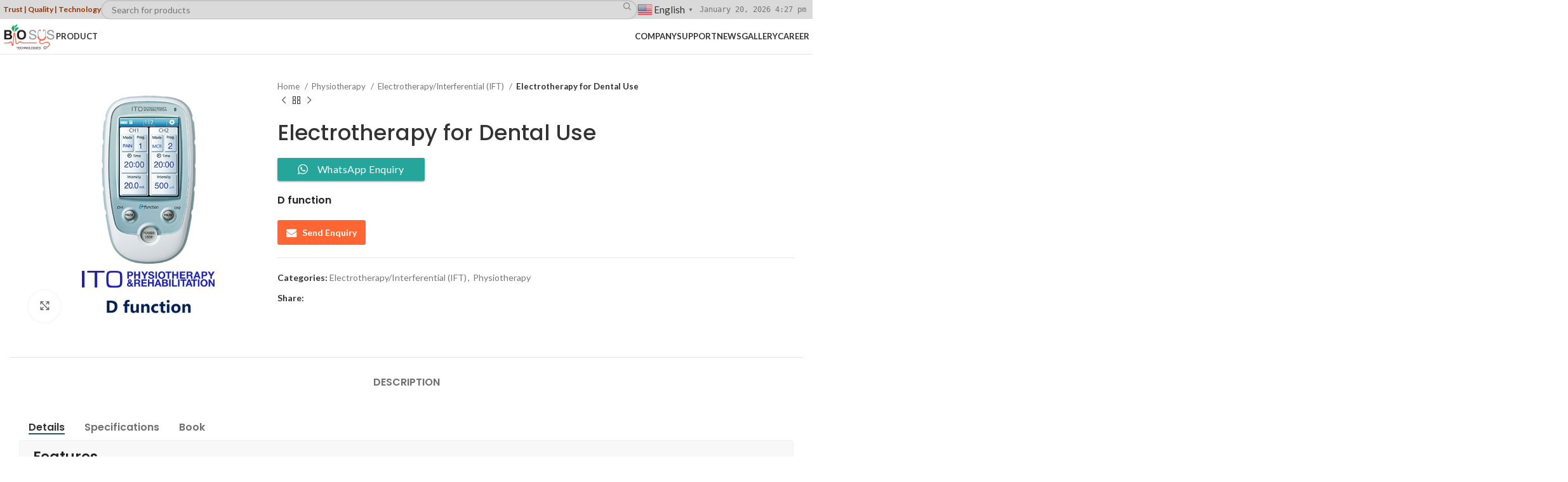

--- FILE ---
content_type: text/html; charset=UTF-8
request_url: https://biosys.com.bd/product/electrotherapy-for-dental-use/
body_size: 41484
content:
<!DOCTYPE html>
<html lang="en-US">
<head>
	<meta charset="UTF-8">
	<link rel="profile" href="https://gmpg.org/xfn/11">
	<link rel="pingback" href="https://biosys.com.bd/xmlrpc.php">

	<title>Electrotherapy for Dental Use &#8211; Biosys Technologies</title>
        <link rel="preconnect" href="//fonts.gstatic.com">
        <meta name='robots' content='max-image-preview:large' />

            <script data-no-defer="1" data-ezscrex="false" data-cfasync="false" data-pagespeed-no-defer data-cookieconsent="ignore">
                var ctPublicFunctions = {"_ajax_nonce":"63eb159703","_rest_nonce":"9f1001a8c4","_ajax_url":"\/wp-admin\/admin-ajax.php","_rest_url":"https:\/\/biosys.com.bd\/wp-json\/","data__cookies_type":"none","data__ajax_type":"rest","data__bot_detector_enabled":"1","data__frontend_data_log_enabled":1,"cookiePrefix":"","wprocket_detected":false,"host_url":"biosys.com.bd","text__ee_click_to_select":"Click to select the whole data","text__ee_original_email":"The complete one is","text__ee_got_it":"Got it","text__ee_blocked":"Blocked","text__ee_cannot_connect":"Cannot connect","text__ee_cannot_decode":"Can not decode email. Unknown reason","text__ee_email_decoder":"CleanTalk email decoder","text__ee_wait_for_decoding":"The magic is on the way!","text__ee_decoding_process":"Please wait a few seconds while we decode the contact data."}
            </script>
        
            <script data-no-defer="1" data-ezscrex="false" data-cfasync="false" data-pagespeed-no-defer data-cookieconsent="ignore">
                var ctPublic = {"_ajax_nonce":"63eb159703","settings__forms__check_internal":"0","settings__forms__check_external":"0","settings__forms__force_protection":0,"settings__forms__search_test":"1","settings__forms__wc_add_to_cart":"0","settings__data__bot_detector_enabled":"1","settings__sfw__anti_crawler":0,"blog_home":"https:\/\/biosys.com.bd\/","pixel__setting":"3","pixel__enabled":true,"pixel__url":null,"data__email_check_before_post":"1","data__email_check_exist_post":0,"data__cookies_type":"none","data__key_is_ok":true,"data__visible_fields_required":true,"wl_brandname":"Anti-Spam by CleanTalk","wl_brandname_short":"CleanTalk","ct_checkjs_key":"057e2447b0d388e7d6b3432e46389b8926dca3325608cc22826aaaac549256bd","emailEncoderPassKey":"c5585a73b4601dbeb0265862b429eaac","bot_detector_forms_excluded":"W10=","advancedCacheExists":false,"varnishCacheExists":false,"wc_ajax_add_to_cart":false,"theRealPerson":{"phrases":{"trpHeading":"The Real Person Badge!","trpContent1":"The commenter acts as a real person and verified as not a bot.","trpContent2":" Anti-Spam by CleanTalk","trpContentLearnMore":"Learn more"},"trpContentLink":"https:\/\/cleantalk.org\/help\/the-real-person?utm_id=&amp;utm_term=&amp;utm_source=admin_side&amp;utm_medium=trp_badge&amp;utm_content=trp_badge_link_click&amp;utm_campaign=apbct_links","imgPersonUrl":"https:\/\/biosys.com.bd\/wp-content\/plugins\/cleantalk-spam-protect\/css\/images\/real_user.svg","imgShieldUrl":"https:\/\/biosys.com.bd\/wp-content\/plugins\/cleantalk-spam-protect\/css\/images\/shield.svg"}}
            </script>
        <link rel='dns-prefetch' href='//fd.cleantalk.org' />
<link rel='dns-prefetch' href='//cdn.chatway.app' />
<link rel='dns-prefetch' href='//fonts.googleapis.com' />
<link rel="alternate" type="application/rss+xml" title="Biosys Technologies &raquo; Feed" href="https://biosys.com.bd/feed/" />
<link rel="alternate" type="application/rss+xml" title="Biosys Technologies &raquo; Comments Feed" href="https://biosys.com.bd/comments/feed/" />
<link rel="alternate" title="oEmbed (JSON)" type="application/json+oembed" href="https://biosys.com.bd/wp-json/oembed/1.0/embed?url=https%3A%2F%2Fbiosys.com.bd%2Fproduct%2Felectrotherapy-for-dental-use%2F" />
<link rel="alternate" title="oEmbed (XML)" type="text/xml+oembed" href="https://biosys.com.bd/wp-json/oembed/1.0/embed?url=https%3A%2F%2Fbiosys.com.bd%2Fproduct%2Felectrotherapy-for-dental-use%2F&#038;format=xml" />
<style id='wp-img-auto-sizes-contain-inline-css' type='text/css'>
img:is([sizes=auto i],[sizes^="auto," i]){contain-intrinsic-size:3000px 1500px}
/*# sourceURL=wp-img-auto-sizes-contain-inline-css */
</style>

<link rel='stylesheet' id='ht_ctc_main_css-css' href='https://biosys.com.bd/wp-content/plugins/click-to-chat-for-whatsapp/new/inc/assets/css/main.css?ver=4.35' type='text/css' media='all' />
<link rel='stylesheet' id='wp-block-library-css' href='https://biosys.com.bd/wp-includes/css/dist/block-library/style.min.css?ver=6.9' type='text/css' media='all' />
<link rel='stylesheet' id='wc-blocks-style-css' href='https://biosys.com.bd/wp-content/plugins/woocommerce/assets/client/blocks/wc-blocks.css?ver=wc-10.3.6' type='text/css' media='all' />
<style id='global-styles-inline-css' type='text/css'>
:root{--wp--preset--aspect-ratio--square: 1;--wp--preset--aspect-ratio--4-3: 4/3;--wp--preset--aspect-ratio--3-4: 3/4;--wp--preset--aspect-ratio--3-2: 3/2;--wp--preset--aspect-ratio--2-3: 2/3;--wp--preset--aspect-ratio--16-9: 16/9;--wp--preset--aspect-ratio--9-16: 9/16;--wp--preset--color--black: #000000;--wp--preset--color--cyan-bluish-gray: #abb8c3;--wp--preset--color--white: #ffffff;--wp--preset--color--pale-pink: #f78da7;--wp--preset--color--vivid-red: #cf2e2e;--wp--preset--color--luminous-vivid-orange: #ff6900;--wp--preset--color--luminous-vivid-amber: #fcb900;--wp--preset--color--light-green-cyan: #7bdcb5;--wp--preset--color--vivid-green-cyan: #00d084;--wp--preset--color--pale-cyan-blue: #8ed1fc;--wp--preset--color--vivid-cyan-blue: #0693e3;--wp--preset--color--vivid-purple: #9b51e0;--wp--preset--gradient--vivid-cyan-blue-to-vivid-purple: linear-gradient(135deg,rgb(6,147,227) 0%,rgb(155,81,224) 100%);--wp--preset--gradient--light-green-cyan-to-vivid-green-cyan: linear-gradient(135deg,rgb(122,220,180) 0%,rgb(0,208,130) 100%);--wp--preset--gradient--luminous-vivid-amber-to-luminous-vivid-orange: linear-gradient(135deg,rgb(252,185,0) 0%,rgb(255,105,0) 100%);--wp--preset--gradient--luminous-vivid-orange-to-vivid-red: linear-gradient(135deg,rgb(255,105,0) 0%,rgb(207,46,46) 100%);--wp--preset--gradient--very-light-gray-to-cyan-bluish-gray: linear-gradient(135deg,rgb(238,238,238) 0%,rgb(169,184,195) 100%);--wp--preset--gradient--cool-to-warm-spectrum: linear-gradient(135deg,rgb(74,234,220) 0%,rgb(151,120,209) 20%,rgb(207,42,186) 40%,rgb(238,44,130) 60%,rgb(251,105,98) 80%,rgb(254,248,76) 100%);--wp--preset--gradient--blush-light-purple: linear-gradient(135deg,rgb(255,206,236) 0%,rgb(152,150,240) 100%);--wp--preset--gradient--blush-bordeaux: linear-gradient(135deg,rgb(254,205,165) 0%,rgb(254,45,45) 50%,rgb(107,0,62) 100%);--wp--preset--gradient--luminous-dusk: linear-gradient(135deg,rgb(255,203,112) 0%,rgb(199,81,192) 50%,rgb(65,88,208) 100%);--wp--preset--gradient--pale-ocean: linear-gradient(135deg,rgb(255,245,203) 0%,rgb(182,227,212) 50%,rgb(51,167,181) 100%);--wp--preset--gradient--electric-grass: linear-gradient(135deg,rgb(202,248,128) 0%,rgb(113,206,126) 100%);--wp--preset--gradient--midnight: linear-gradient(135deg,rgb(2,3,129) 0%,rgb(40,116,252) 100%);--wp--preset--font-size--small: 13px;--wp--preset--font-size--medium: 20px;--wp--preset--font-size--large: 36px;--wp--preset--font-size--x-large: 42px;--wp--preset--spacing--20: 0.44rem;--wp--preset--spacing--30: 0.67rem;--wp--preset--spacing--40: 1rem;--wp--preset--spacing--50: 1.5rem;--wp--preset--spacing--60: 2.25rem;--wp--preset--spacing--70: 3.38rem;--wp--preset--spacing--80: 5.06rem;--wp--preset--shadow--natural: 6px 6px 9px rgba(0, 0, 0, 0.2);--wp--preset--shadow--deep: 12px 12px 50px rgba(0, 0, 0, 0.4);--wp--preset--shadow--sharp: 6px 6px 0px rgba(0, 0, 0, 0.2);--wp--preset--shadow--outlined: 6px 6px 0px -3px rgb(255, 255, 255), 6px 6px rgb(0, 0, 0);--wp--preset--shadow--crisp: 6px 6px 0px rgb(0, 0, 0);}:where(.is-layout-flex){gap: 0.5em;}:where(.is-layout-grid){gap: 0.5em;}body .is-layout-flex{display: flex;}.is-layout-flex{flex-wrap: wrap;align-items: center;}.is-layout-flex > :is(*, div){margin: 0;}body .is-layout-grid{display: grid;}.is-layout-grid > :is(*, div){margin: 0;}:where(.wp-block-columns.is-layout-flex){gap: 2em;}:where(.wp-block-columns.is-layout-grid){gap: 2em;}:where(.wp-block-post-template.is-layout-flex){gap: 1.25em;}:where(.wp-block-post-template.is-layout-grid){gap: 1.25em;}.has-black-color{color: var(--wp--preset--color--black) !important;}.has-cyan-bluish-gray-color{color: var(--wp--preset--color--cyan-bluish-gray) !important;}.has-white-color{color: var(--wp--preset--color--white) !important;}.has-pale-pink-color{color: var(--wp--preset--color--pale-pink) !important;}.has-vivid-red-color{color: var(--wp--preset--color--vivid-red) !important;}.has-luminous-vivid-orange-color{color: var(--wp--preset--color--luminous-vivid-orange) !important;}.has-luminous-vivid-amber-color{color: var(--wp--preset--color--luminous-vivid-amber) !important;}.has-light-green-cyan-color{color: var(--wp--preset--color--light-green-cyan) !important;}.has-vivid-green-cyan-color{color: var(--wp--preset--color--vivid-green-cyan) !important;}.has-pale-cyan-blue-color{color: var(--wp--preset--color--pale-cyan-blue) !important;}.has-vivid-cyan-blue-color{color: var(--wp--preset--color--vivid-cyan-blue) !important;}.has-vivid-purple-color{color: var(--wp--preset--color--vivid-purple) !important;}.has-black-background-color{background-color: var(--wp--preset--color--black) !important;}.has-cyan-bluish-gray-background-color{background-color: var(--wp--preset--color--cyan-bluish-gray) !important;}.has-white-background-color{background-color: var(--wp--preset--color--white) !important;}.has-pale-pink-background-color{background-color: var(--wp--preset--color--pale-pink) !important;}.has-vivid-red-background-color{background-color: var(--wp--preset--color--vivid-red) !important;}.has-luminous-vivid-orange-background-color{background-color: var(--wp--preset--color--luminous-vivid-orange) !important;}.has-luminous-vivid-amber-background-color{background-color: var(--wp--preset--color--luminous-vivid-amber) !important;}.has-light-green-cyan-background-color{background-color: var(--wp--preset--color--light-green-cyan) !important;}.has-vivid-green-cyan-background-color{background-color: var(--wp--preset--color--vivid-green-cyan) !important;}.has-pale-cyan-blue-background-color{background-color: var(--wp--preset--color--pale-cyan-blue) !important;}.has-vivid-cyan-blue-background-color{background-color: var(--wp--preset--color--vivid-cyan-blue) !important;}.has-vivid-purple-background-color{background-color: var(--wp--preset--color--vivid-purple) !important;}.has-black-border-color{border-color: var(--wp--preset--color--black) !important;}.has-cyan-bluish-gray-border-color{border-color: var(--wp--preset--color--cyan-bluish-gray) !important;}.has-white-border-color{border-color: var(--wp--preset--color--white) !important;}.has-pale-pink-border-color{border-color: var(--wp--preset--color--pale-pink) !important;}.has-vivid-red-border-color{border-color: var(--wp--preset--color--vivid-red) !important;}.has-luminous-vivid-orange-border-color{border-color: var(--wp--preset--color--luminous-vivid-orange) !important;}.has-luminous-vivid-amber-border-color{border-color: var(--wp--preset--color--luminous-vivid-amber) !important;}.has-light-green-cyan-border-color{border-color: var(--wp--preset--color--light-green-cyan) !important;}.has-vivid-green-cyan-border-color{border-color: var(--wp--preset--color--vivid-green-cyan) !important;}.has-pale-cyan-blue-border-color{border-color: var(--wp--preset--color--pale-cyan-blue) !important;}.has-vivid-cyan-blue-border-color{border-color: var(--wp--preset--color--vivid-cyan-blue) !important;}.has-vivid-purple-border-color{border-color: var(--wp--preset--color--vivid-purple) !important;}.has-vivid-cyan-blue-to-vivid-purple-gradient-background{background: var(--wp--preset--gradient--vivid-cyan-blue-to-vivid-purple) !important;}.has-light-green-cyan-to-vivid-green-cyan-gradient-background{background: var(--wp--preset--gradient--light-green-cyan-to-vivid-green-cyan) !important;}.has-luminous-vivid-amber-to-luminous-vivid-orange-gradient-background{background: var(--wp--preset--gradient--luminous-vivid-amber-to-luminous-vivid-orange) !important;}.has-luminous-vivid-orange-to-vivid-red-gradient-background{background: var(--wp--preset--gradient--luminous-vivid-orange-to-vivid-red) !important;}.has-very-light-gray-to-cyan-bluish-gray-gradient-background{background: var(--wp--preset--gradient--very-light-gray-to-cyan-bluish-gray) !important;}.has-cool-to-warm-spectrum-gradient-background{background: var(--wp--preset--gradient--cool-to-warm-spectrum) !important;}.has-blush-light-purple-gradient-background{background: var(--wp--preset--gradient--blush-light-purple) !important;}.has-blush-bordeaux-gradient-background{background: var(--wp--preset--gradient--blush-bordeaux) !important;}.has-luminous-dusk-gradient-background{background: var(--wp--preset--gradient--luminous-dusk) !important;}.has-pale-ocean-gradient-background{background: var(--wp--preset--gradient--pale-ocean) !important;}.has-electric-grass-gradient-background{background: var(--wp--preset--gradient--electric-grass) !important;}.has-midnight-gradient-background{background: var(--wp--preset--gradient--midnight) !important;}.has-small-font-size{font-size: var(--wp--preset--font-size--small) !important;}.has-medium-font-size{font-size: var(--wp--preset--font-size--medium) !important;}.has-large-font-size{font-size: var(--wp--preset--font-size--large) !important;}.has-x-large-font-size{font-size: var(--wp--preset--font-size--x-large) !important;}
/*# sourceURL=global-styles-inline-css */
</style>

<style id='classic-theme-styles-inline-css' type='text/css'>
/*! This file is auto-generated */
.wp-block-button__link{color:#fff;background-color:#32373c;border-radius:9999px;box-shadow:none;text-decoration:none;padding:calc(.667em + 2px) calc(1.333em + 2px);font-size:1.125em}.wp-block-file__button{background:#32373c;color:#fff;text-decoration:none}
/*# sourceURL=/wp-includes/css/classic-themes.min.css */
</style>
<link rel='stylesheet' id='cleantalk-public-css-css' href='https://biosys.com.bd/wp-content/plugins/cleantalk-spam-protect/css/cleantalk-public.min.css?ver=6.70.1_1767077424' type='text/css' media='all' />
<link rel='stylesheet' id='cleantalk-email-decoder-css-css' href='https://biosys.com.bd/wp-content/plugins/cleantalk-spam-protect/css/cleantalk-email-decoder.min.css?ver=6.70.1_1767077424' type='text/css' media='all' />
<link rel='stylesheet' id='cleantalk-trp-css-css' href='https://biosys.com.bd/wp-content/plugins/cleantalk-spam-protect/css/cleantalk-trp.min.css?ver=6.70.1_1767077424' type='text/css' media='all' />
<link rel='stylesheet' id='wcqrc-googleFonts-css' href='//fonts.googleapis.com/css?family=Lato&#038;ver=6.9' type='text/css' media='all' />
<link rel='stylesheet' id='wcqrc-product-css' href='https://biosys.com.bd/wp-content/plugins/qr-code-woocommerce/assets/css/wooqr-code.css?ver=2.0.5' type='text/css' media='all' />
<link rel='stylesheet' id='sr7css-css' href='//biosys.com.bd/wp-content/plugins/revslider/public/css/sr7.css?ver=6.7.36' type='text/css' media='all' />
<link rel='stylesheet' id='secure-copy-content-protection-public-css' href='https://biosys.com.bd/wp-content/plugins/secure-copy-content-protection/public/css/secure-copy-content-protection-public.css?ver=4.9.5' type='text/css' media='all' />
<link rel='stylesheet' id='wqoecf-front-woo-quote-css' href='https://biosys.com.bd/wp-content/plugins/woo-quote-or-enquiry-contact-form-7/assets/css/wqoecf-front-style.css?ver=3.4.6' type='text/css' media='all' />
<style id='woocommerce-inline-inline-css' type='text/css'>
.woocommerce form .form-row .required { visibility: visible; }
/*# sourceURL=woocommerce-inline-inline-css */
</style>
<link rel='stylesheet' id='mc4wp-form-themes-css' href='https://biosys.com.bd/wp-content/plugins/mailchimp-for-wp/assets/css/form-themes.css?ver=4.10.9' type='text/css' media='all' />
<link rel='stylesheet' id='brands-styles-css' href='https://biosys.com.bd/wp-content/plugins/woocommerce/assets/css/brands.css?ver=10.3.6' type='text/css' media='all' />
<link rel='stylesheet' id='dflip-style-css' href='https://biosys.com.bd/wp-content/plugins/3d-flipbook-dflip-lite/assets/css/dflip.min.css?ver=2.4.20' type='text/css' media='all' />
<link rel='stylesheet' id='js_composer_front-css' href='https://biosys.com.bd/wp-content/plugins/js_composer/assets/css/js_composer.min.css?ver=8.6.1' type='text/css' media='all' />
<link rel='stylesheet' id='bootstrap-css' href='https://biosys.com.bd/wp-content/themes/woodmart/css/bootstrap-light.min.css?ver=7.4.3' type='text/css' media='all' />
<link rel='stylesheet' id='woodmart-style-css' href='https://biosys.com.bd/wp-content/themes/woodmart/css/parts/base.min.css?ver=7.4.3' type='text/css' media='all' />
<link rel='stylesheet' id='wd-widget-nav-css' href='https://biosys.com.bd/wp-content/themes/woodmart/css/parts/widget-nav.min.css?ver=7.4.3' type='text/css' media='all' />
<link rel='stylesheet' id='wd-widget-product-cat-css' href='https://biosys.com.bd/wp-content/themes/woodmart/css/parts/woo-widget-product-cat.min.css?ver=7.4.3' type='text/css' media='all' />
<link rel='stylesheet' id='wd-widget-product-list-css' href='https://biosys.com.bd/wp-content/themes/woodmart/css/parts/woo-widget-product-list.min.css?ver=7.4.3' type='text/css' media='all' />
<link rel='stylesheet' id='wd-widget-slider-price-filter-css' href='https://biosys.com.bd/wp-content/themes/woodmart/css/parts/woo-widget-slider-price-filter.min.css?ver=7.4.3' type='text/css' media='all' />
<link rel='stylesheet' id='wd-wp-gutenberg-css' href='https://biosys.com.bd/wp-content/themes/woodmart/css/parts/wp-gutenberg.min.css?ver=7.4.3' type='text/css' media='all' />
<link rel='stylesheet' id='wd-wpcf7-css' href='https://biosys.com.bd/wp-content/themes/woodmart/css/parts/int-wpcf7.min.css?ver=7.4.3' type='text/css' media='all' />
<link rel='stylesheet' id='wd-revolution-slider-css' href='https://biosys.com.bd/wp-content/themes/woodmart/css/parts/int-rev-slider.min.css?ver=7.4.3' type='text/css' media='all' />
<link rel='stylesheet' id='wd-wpbakery-base-css' href='https://biosys.com.bd/wp-content/themes/woodmart/css/parts/int-wpb-base.min.css?ver=7.4.3' type='text/css' media='all' />
<link rel='stylesheet' id='wd-wpbakery-base-deprecated-css' href='https://biosys.com.bd/wp-content/themes/woodmart/css/parts/int-wpb-base-deprecated.min.css?ver=7.4.3' type='text/css' media='all' />
<link rel='stylesheet' id='wd-woocommerce-base-css' href='https://biosys.com.bd/wp-content/themes/woodmart/css/parts/woocommerce-base.min.css?ver=7.4.3' type='text/css' media='all' />
<link rel='stylesheet' id='wd-mod-star-rating-css' href='https://biosys.com.bd/wp-content/themes/woodmart/css/parts/mod-star-rating.min.css?ver=7.4.3' type='text/css' media='all' />
<link rel='stylesheet' id='wd-woo-el-track-order-css' href='https://biosys.com.bd/wp-content/themes/woodmart/css/parts/woo-el-track-order.min.css?ver=7.4.3' type='text/css' media='all' />
<link rel='stylesheet' id='wd-woocommerce-block-notices-css' href='https://biosys.com.bd/wp-content/themes/woodmart/css/parts/woo-mod-block-notices.min.css?ver=7.4.3' type='text/css' media='all' />
<link rel='stylesheet' id='wd-woo-gutenberg-css' href='https://biosys.com.bd/wp-content/themes/woodmart/css/parts/woo-gutenberg.min.css?ver=7.4.3' type='text/css' media='all' />
<link rel='stylesheet' id='wd-woo-mod-quantity-css' href='https://biosys.com.bd/wp-content/themes/woodmart/css/parts/woo-mod-quantity.min.css?ver=7.4.3' type='text/css' media='all' />
<link rel='stylesheet' id='wd-woo-single-prod-el-base-css' href='https://biosys.com.bd/wp-content/themes/woodmart/css/parts/woo-single-prod-el-base.min.css?ver=7.4.3' type='text/css' media='all' />
<link rel='stylesheet' id='wd-woo-mod-stock-status-css' href='https://biosys.com.bd/wp-content/themes/woodmart/css/parts/woo-mod-stock-status.min.css?ver=7.4.3' type='text/css' media='all' />
<link rel='stylesheet' id='wd-woo-mod-shop-attributes-css' href='https://biosys.com.bd/wp-content/themes/woodmart/css/parts/woo-mod-shop-attributes.min.css?ver=7.4.3' type='text/css' media='all' />
<link rel='stylesheet' id='wd-header-base-css' href='https://biosys.com.bd/wp-content/themes/woodmart/css/parts/header-base.min.css?ver=7.4.3' type='text/css' media='all' />
<link rel='stylesheet' id='wd-mod-tools-css' href='https://biosys.com.bd/wp-content/themes/woodmart/css/parts/mod-tools.min.css?ver=7.4.3' type='text/css' media='all' />
<link rel='stylesheet' id='wd-header-elements-base-css' href='https://biosys.com.bd/wp-content/themes/woodmart/css/parts/header-el-base.min.css?ver=7.4.3' type='text/css' media='all' />
<link rel='stylesheet' id='wd-header-search-css' href='https://biosys.com.bd/wp-content/themes/woodmart/css/parts/header-el-search.min.css?ver=7.4.3' type='text/css' media='all' />
<link rel='stylesheet' id='wd-header-search-form-css' href='https://biosys.com.bd/wp-content/themes/woodmart/css/parts/header-el-search-form.min.css?ver=7.4.3' type='text/css' media='all' />
<link rel='stylesheet' id='wd-wd-search-form-css' href='https://biosys.com.bd/wp-content/themes/woodmart/css/parts/wd-search-form.min.css?ver=7.4.3' type='text/css' media='all' />
<link rel='stylesheet' id='wd-header-mobile-nav-dropdown-css' href='https://biosys.com.bd/wp-content/themes/woodmart/css/parts/header-el-mobile-nav-dropdown.min.css?ver=7.4.3' type='text/css' media='all' />
<link rel='stylesheet' id='wd-woo-single-prod-predefined-css' href='https://biosys.com.bd/wp-content/themes/woodmart/css/parts/woo-single-prod-predefined.min.css?ver=7.4.3' type='text/css' media='all' />
<link rel='stylesheet' id='wd-woo-single-prod-and-quick-view-predefined-css' href='https://biosys.com.bd/wp-content/themes/woodmart/css/parts/woo-single-prod-and-quick-view-predefined.min.css?ver=7.4.3' type='text/css' media='all' />
<link rel='stylesheet' id='wd-woo-single-prod-el-tabs-predefined-css' href='https://biosys.com.bd/wp-content/themes/woodmart/css/parts/woo-single-prod-el-tabs-predefined.min.css?ver=7.4.3' type='text/css' media='all' />
<link rel='stylesheet' id='wd-woo-single-prod-el-gallery-css' href='https://biosys.com.bd/wp-content/themes/woodmart/css/parts/woo-single-prod-el-gallery.min.css?ver=7.4.3' type='text/css' media='all' />
<link rel='stylesheet' id='wd-swiper-css' href='https://biosys.com.bd/wp-content/themes/woodmart/css/parts/lib-swiper.min.css?ver=7.4.3' type='text/css' media='all' />
<link rel='stylesheet' id='wd-swiper-arrows-css' href='https://biosys.com.bd/wp-content/themes/woodmart/css/parts/lib-swiper-arrows.min.css?ver=7.4.3' type='text/css' media='all' />
<link rel='stylesheet' id='wd-photoswipe-css' href='https://biosys.com.bd/wp-content/themes/woodmart/css/parts/lib-photoswipe.min.css?ver=7.4.3' type='text/css' media='all' />
<link rel='stylesheet' id='wd-woo-single-prod-el-navigation-css' href='https://biosys.com.bd/wp-content/themes/woodmart/css/parts/woo-single-prod-el-navigation.min.css?ver=7.4.3' type='text/css' media='all' />
<link rel='stylesheet' id='wd-social-icons-css' href='https://biosys.com.bd/wp-content/themes/woodmart/css/parts/el-social-icons.min.css?ver=7.4.3' type='text/css' media='all' />
<link rel='stylesheet' id='wd-tabs-css' href='https://biosys.com.bd/wp-content/themes/woodmart/css/parts/el-tabs.min.css?ver=7.4.3' type='text/css' media='all' />
<link rel='stylesheet' id='wd-woo-single-prod-el-tabs-opt-layout-tabs-css' href='https://biosys.com.bd/wp-content/themes/woodmart/css/parts/woo-single-prod-el-tabs-opt-layout-tabs.min.css?ver=7.4.3' type='text/css' media='all' />
<link rel='stylesheet' id='wd-accordion-css' href='https://biosys.com.bd/wp-content/themes/woodmart/css/parts/el-accordion.min.css?ver=7.4.3' type='text/css' media='all' />
<link rel='stylesheet' id='wd-product-loop-css' href='https://biosys.com.bd/wp-content/themes/woodmart/css/parts/woo-product-loop.min.css?ver=7.4.3' type='text/css' media='all' />
<link rel='stylesheet' id='wd-product-loop-alt-css' href='https://biosys.com.bd/wp-content/themes/woodmart/css/parts/woo-product-loop-alt.min.css?ver=7.4.3' type='text/css' media='all' />
<link rel='stylesheet' id='wd-mfp-popup-css' href='https://biosys.com.bd/wp-content/themes/woodmart/css/parts/lib-magnific-popup.min.css?ver=7.4.3' type='text/css' media='all' />
<link rel='stylesheet' id='wd-swiper-pagin-css' href='https://biosys.com.bd/wp-content/themes/woodmart/css/parts/lib-swiper-pagin.min.css?ver=7.4.3' type='text/css' media='all' />
<link rel='stylesheet' id='wd-widget-collapse-css' href='https://biosys.com.bd/wp-content/themes/woodmart/css/parts/opt-widget-collapse.min.css?ver=7.4.3' type='text/css' media='all' />
<link rel='stylesheet' id='wd-footer-base-css' href='https://biosys.com.bd/wp-content/themes/woodmart/css/parts/footer-base.min.css?ver=7.4.3' type='text/css' media='all' />
<link rel='stylesheet' id='wd-scroll-top-css' href='https://biosys.com.bd/wp-content/themes/woodmart/css/parts/opt-scrolltotop.min.css?ver=7.4.3' type='text/css' media='all' />
<link rel='stylesheet' id='xts-style-default_header-css' href='https://biosys.com.bd/wp-content/uploads/xts-default_header-1709787065.css?ver=7.4.3' type='text/css' media='all' />
<link rel='stylesheet' id='xts-style-theme_settings_default-css' href='https://biosys.com.bd/wp-content/uploads/xts-theme_settings_default-1759656757.css?ver=7.4.3' type='text/css' media='all' />
<link rel='stylesheet' id='xts-google-fonts-css' href='https://fonts.googleapis.com/css?family=Lato%3A400%2C700%7CPoppins%3A400%2C600%2C500&#038;ver=7.4.3' type='text/css' media='all' />
<script type="text/javascript" src="https://biosys.com.bd/wp-includes/js/jquery/jquery.min.js?ver=3.7.1" id="jquery-core-js"></script>
<script type="text/javascript" src="https://biosys.com.bd/wp-includes/js/jquery/jquery-migrate.min.js?ver=3.4.1" id="jquery-migrate-js"></script>
<script type="text/javascript" src="https://biosys.com.bd/wp-content/plugins/cleantalk-spam-protect/js/apbct-public-bundle.min.js?ver=6.70.1_1767077428" id="apbct-public-bundle.min-js-js"></script>
<script type="text/javascript" src="https://fd.cleantalk.org/ct-bot-detector-wrapper.js?ver=6.70.1" id="ct_bot_detector-js" defer="defer" data-wp-strategy="defer"></script>
<script type="text/javascript" src="https://biosys.com.bd/wp-content/plugins/qr-code-woocommerce/assets/common/js/kjua.js?ver=2.0.5" id="qrcode-qrcode-js"></script>
<script type="text/javascript" id="qrcode-createqr-js-extra">
/* <![CDATA[ */
var wooqr_options = {"qr_options":{"render":"image","size":"700","crisp":"true","fill":"#ef5b0b","back":"#ffffff","minVersion":"1","ecLevel":"H","quiet":"1","rounded":"100","mode":"plain","mSize":"20","mPosX":"50","mPosY":"50","label":"QR Code","fontname":"Lato","fontcolor":"#ff9818","image":"https://biosys.com.bd/wp-content/plugins/qr-code-woocommerce/assets/admin/images/wooqr-icon.png"}};
//# sourceURL=qrcode-createqr-js-extra
/* ]]> */
</script>
<script type="text/javascript" src="https://biosys.com.bd/wp-content/plugins/qr-code-woocommerce/assets/common/js/createqr.js?ver=2.0.5" id="qrcode-createqr-js"></script>
<script type="text/javascript" src="//biosys.com.bd/wp-content/plugins/revslider/public/js/libs/tptools.js?ver=6.7.36" id="tp-tools-js" async="async" data-wp-strategy="async"></script>
<script type="text/javascript" src="//biosys.com.bd/wp-content/plugins/revslider/public/js/sr7.js?ver=6.7.36" id="sr7-js" async="async" data-wp-strategy="async"></script>
<script type="text/javascript" src="https://biosys.com.bd/wp-content/plugins/woocommerce/assets/js/zoom/jquery.zoom.min.js?ver=1.7.21-wc.10.3.6" id="wc-zoom-js" defer="defer" data-wp-strategy="defer"></script>
<script type="text/javascript" id="wc-single-product-js-extra">
/* <![CDATA[ */
var wc_single_product_params = {"i18n_required_rating_text":"Please select a rating","i18n_rating_options":["1 of 5 stars","2 of 5 stars","3 of 5 stars","4 of 5 stars","5 of 5 stars"],"i18n_product_gallery_trigger_text":"View full-screen image gallery","review_rating_required":"yes","flexslider":{"rtl":false,"animation":"slide","smoothHeight":true,"directionNav":false,"controlNav":"thumbnails","slideshow":false,"animationSpeed":500,"animationLoop":false,"allowOneSlide":false},"zoom_enabled":"","zoom_options":[],"photoswipe_enabled":"","photoswipe_options":{"shareEl":false,"closeOnScroll":false,"history":false,"hideAnimationDuration":0,"showAnimationDuration":0},"flexslider_enabled":""};
//# sourceURL=wc-single-product-js-extra
/* ]]> */
</script>
<script type="text/javascript" src="https://biosys.com.bd/wp-content/plugins/woocommerce/assets/js/frontend/single-product.min.js?ver=10.3.6" id="wc-single-product-js" defer="defer" data-wp-strategy="defer"></script>
<script type="text/javascript" src="https://biosys.com.bd/wp-content/plugins/woocommerce/assets/js/jquery-blockui/jquery.blockUI.min.js?ver=2.7.0-wc.10.3.6" id="wc-jquery-blockui-js" defer="defer" data-wp-strategy="defer"></script>
<script type="text/javascript" src="https://biosys.com.bd/wp-content/plugins/woocommerce/assets/js/js-cookie/js.cookie.min.js?ver=2.1.4-wc.10.3.6" id="wc-js-cookie-js" defer="defer" data-wp-strategy="defer"></script>
<script type="text/javascript" id="woocommerce-js-extra">
/* <![CDATA[ */
var woocommerce_params = {"ajax_url":"/wp-admin/admin-ajax.php","wc_ajax_url":"/?wc-ajax=%%endpoint%%","i18n_password_show":"Show password","i18n_password_hide":"Hide password"};
//# sourceURL=woocommerce-js-extra
/* ]]> */
</script>
<script type="text/javascript" src="https://biosys.com.bd/wp-content/plugins/woocommerce/assets/js/frontend/woocommerce.min.js?ver=10.3.6" id="woocommerce-js" defer="defer" data-wp-strategy="defer"></script>
<script type="text/javascript" src="https://biosys.com.bd/wp-content/themes/woodmart/js/libs/device.min.js?ver=7.4.3" id="wd-device-library-js"></script>
<script type="text/javascript" src="https://biosys.com.bd/wp-content/themes/woodmart/js/scripts/global/scrollBar.min.js?ver=7.4.3" id="wd-scrollbar-js"></script>
<script></script><link rel="https://api.w.org/" href="https://biosys.com.bd/wp-json/" /><link rel="alternate" title="JSON" type="application/json" href="https://biosys.com.bd/wp-json/wp/v2/product/3777" /><link rel="EditURI" type="application/rsd+xml" title="RSD" href="https://biosys.com.bd/xmlrpc.php?rsd" />
<meta name="generator" content="WordPress 6.9" />
<meta name="generator" content="WooCommerce 10.3.6" />
<link rel="canonical" href="https://biosys.com.bd/product/electrotherapy-for-dental-use/" />
<link rel='shortlink' href='https://biosys.com.bd/?p=3777' />
<meta name="generator" content="Redux 4.5.9" />        <noscript>
            <style>
                #the-preloader-element { display: none !important; }
            </style>
        </noscript>
        	<style>
		.woocommerce a.wqoecf_enquiry_button {
			background-color: #ff6633;
		}

			</style>
					<meta name="viewport" content="width=device-width, initial-scale=1.0, maximum-scale=1.0, user-scalable=no">
										<noscript><style>.woocommerce-product-gallery{ opacity: 1 !important; }</style></noscript>
	<meta name="generator" content="Powered by WPBakery Page Builder - drag and drop page builder for WordPress."/>
<link rel="preconnect" href="https://fonts.googleapis.com">
<link rel="preconnect" href="https://fonts.gstatic.com/" crossorigin>
<meta name="generator" content="Powered by Slider Revolution 6.7.36 - responsive, Mobile-Friendly Slider Plugin for WordPress with comfortable drag and drop interface." />
<link rel="icon" href="https://biosys.com.bd/wp-content/uploads/2023/03/cropped-logo-icon-32x32.png" sizes="32x32" />
<link rel="icon" href="https://biosys.com.bd/wp-content/uploads/2023/03/cropped-logo-icon-192x192.png" sizes="192x192" />
<link rel="apple-touch-icon" href="https://biosys.com.bd/wp-content/uploads/2023/03/cropped-logo-icon-180x180.png" />
<meta name="msapplication-TileImage" content="https://biosys.com.bd/wp-content/uploads/2023/03/cropped-logo-icon-270x270.png" />
<script>
	window._tpt			??= {};
	window.SR7			??= {};
	_tpt.R				??= {};
	_tpt.R.fonts		??= {};
	_tpt.R.fonts.customFonts??= {};
	SR7.devMode			=  false;
	SR7.F 				??= {};
	SR7.G				??= {};
	SR7.LIB				??= {};
	SR7.E				??= {};
	SR7.E.gAddons		??= {};
	SR7.E.php 			??= {};
	SR7.E.nonce			= 'dd225a5e5b';
	SR7.E.ajaxurl		= 'https://biosys.com.bd/wp-admin/admin-ajax.php';
	SR7.E.resturl		= 'https://biosys.com.bd/wp-json/';
	SR7.E.slug_path		= 'revslider/revslider.php';
	SR7.E.slug			= 'revslider';
	SR7.E.plugin_url	= 'https://biosys.com.bd/wp-content/plugins/revslider/';
	SR7.E.wp_plugin_url = 'https://biosys.com.bd/wp-content/plugins/';
	SR7.E.revision		= '6.7.36';
	SR7.E.fontBaseUrl	= '';
	SR7.G.breakPoints 	= [1240,1024,778,480];
	SR7.G.fSUVW 		= false;
	SR7.E.modules 		= ['module','page','slide','layer','draw','animate','srtools','canvas','defaults','carousel','navigation','media','modifiers','migration'];
	SR7.E.libs 			= ['WEBGL'];
	SR7.E.css 			= ['csslp','cssbtns','cssfilters','cssnav','cssmedia'];
	SR7.E.resources		= {};
	SR7.E.ytnc			= false;
	SR7.JSON			??= {};
/*! Slider Revolution 7.0 - Page Processor */
!function(){"use strict";window.SR7??={},window._tpt??={},SR7.version="Slider Revolution 6.7.16",_tpt.getMobileZoom=()=>_tpt.is_mobile?document.documentElement.clientWidth/window.innerWidth:1,_tpt.getWinDim=function(t){_tpt.screenHeightWithUrlBar??=window.innerHeight;let e=SR7.F?.modal?.visible&&SR7.M[SR7.F.module.getIdByAlias(SR7.F.modal.requested)];_tpt.scrollBar=window.innerWidth!==document.documentElement.clientWidth||e&&window.innerWidth!==e.c.module.clientWidth,_tpt.winW=_tpt.getMobileZoom()*window.innerWidth-(_tpt.scrollBar||"prepare"==t?_tpt.scrollBarW??_tpt.mesureScrollBar():0),_tpt.winH=_tpt.getMobileZoom()*window.innerHeight,_tpt.winWAll=document.documentElement.clientWidth},_tpt.getResponsiveLevel=function(t,e){return SR7.G.fSUVW?_tpt.closestGE(t,window.innerWidth):_tpt.closestGE(t,_tpt.winWAll)},_tpt.mesureScrollBar=function(){let t=document.createElement("div");return t.className="RSscrollbar-measure",t.style.width="100px",t.style.height="100px",t.style.overflow="scroll",t.style.position="absolute",t.style.top="-9999px",document.body.appendChild(t),_tpt.scrollBarW=t.offsetWidth-t.clientWidth,document.body.removeChild(t),_tpt.scrollBarW},_tpt.loadCSS=async function(t,e,s){return s?_tpt.R.fonts.required[e].status=1:(_tpt.R[e]??={},_tpt.R[e].status=1),new Promise(((i,n)=>{if(_tpt.isStylesheetLoaded(t))s?_tpt.R.fonts.required[e].status=2:_tpt.R[e].status=2,i();else{const o=document.createElement("link");o.rel="stylesheet";let l="text",r="css";o["type"]=l+"/"+r,o.href=t,o.onload=()=>{s?_tpt.R.fonts.required[e].status=2:_tpt.R[e].status=2,i()},o.onerror=()=>{s?_tpt.R.fonts.required[e].status=3:_tpt.R[e].status=3,n(new Error(`Failed to load CSS: ${t}`))},document.head.appendChild(o)}}))},_tpt.addContainer=function(t){const{tag:e="div",id:s,class:i,datas:n,textContent:o,iHTML:l}=t,r=document.createElement(e);if(s&&""!==s&&(r.id=s),i&&""!==i&&(r.className=i),n)for(const[t,e]of Object.entries(n))"style"==t?r.style.cssText=e:r.setAttribute(`data-${t}`,e);return o&&(r.textContent=o),l&&(r.innerHTML=l),r},_tpt.collector=function(){return{fragment:new DocumentFragment,add(t){var e=_tpt.addContainer(t);return this.fragment.appendChild(e),e},append(t){t.appendChild(this.fragment)}}},_tpt.isStylesheetLoaded=function(t){let e=t.split("?")[0];return Array.from(document.querySelectorAll('link[rel="stylesheet"], link[rel="preload"]')).some((t=>t.href.split("?")[0]===e))},_tpt.preloader={requests:new Map,preloaderTemplates:new Map,show:function(t,e){if(!e||!t)return;const{type:s,color:i}=e;if(s<0||"off"==s)return;const n=`preloader_${s}`;let o=this.preloaderTemplates.get(n);o||(o=this.build(s,i),this.preloaderTemplates.set(n,o)),this.requests.has(t)||this.requests.set(t,{count:0});const l=this.requests.get(t);clearTimeout(l.timer),l.count++,1===l.count&&(l.timer=setTimeout((()=>{l.preloaderClone=o.cloneNode(!0),l.anim&&l.anim.kill(),void 0!==_tpt.gsap?l.anim=_tpt.gsap.fromTo(l.preloaderClone,1,{opacity:0},{opacity:1}):l.preloaderClone.classList.add("sr7-fade-in"),t.appendChild(l.preloaderClone)}),150))},hide:function(t){if(!this.requests.has(t))return;const e=this.requests.get(t);e.count--,e.count<0&&(e.count=0),e.anim&&e.anim.kill(),0===e.count&&(clearTimeout(e.timer),e.preloaderClone&&(e.preloaderClone.classList.remove("sr7-fade-in"),e.anim=_tpt.gsap.to(e.preloaderClone,.3,{opacity:0,onComplete:function(){e.preloaderClone.remove()}})))},state:function(t){if(!this.requests.has(t))return!1;return this.requests.get(t).count>0},build:(t,e="#ffffff",s="")=>{if(t<0||"off"===t)return null;const i=parseInt(t);if(t="prlt"+i,isNaN(i))return null;if(_tpt.loadCSS(SR7.E.plugin_url+"public/css/preloaders/t"+i+".css","preloader_"+t),isNaN(i)||i<6){const n=`background-color:${e}`,o=1===i||2==i?n:"",l=3===i||4==i?n:"",r=_tpt.collector();["dot1","dot2","bounce1","bounce2","bounce3"].forEach((t=>r.add({tag:"div",class:t,datas:{style:l}})));const d=_tpt.addContainer({tag:"sr7-prl",class:`${t} ${s}`,datas:{style:o}});return r.append(d),d}{let n={};if(7===i){let t;e.startsWith("#")?(t=e.replace("#",""),t=`rgba(${parseInt(t.substring(0,2),16)}, ${parseInt(t.substring(2,4),16)}, ${parseInt(t.substring(4,6),16)}, `):e.startsWith("rgb")&&(t=e.slice(e.indexOf("(")+1,e.lastIndexOf(")")).split(",").map((t=>t.trim())),t=`rgba(${t[0]}, ${t[1]}, ${t[2]}, `),t&&(n.style=`border-top-color: ${t}0.65); border-bottom-color: ${t}0.15); border-left-color: ${t}0.65); border-right-color: ${t}0.15)`)}else 12===i&&(n.style=`background:${e}`);const o=[10,0,4,2,5,9,0,4,4,2][i-6],l=_tpt.collector(),r=l.add({tag:"div",class:"sr7-prl-inner",datas:n});Array.from({length:o}).forEach((()=>r.appendChild(l.add({tag:"span",datas:{style:`background:${e}`}}))));const d=_tpt.addContainer({tag:"sr7-prl",class:`${t} ${s}`});return l.append(d),d}}},SR7.preLoader={show:(t,e)=>{"off"!==(SR7.M[t]?.settings?.pLoader?.type??"off")&&_tpt.preloader.show(e||SR7.M[t].c.module,SR7.M[t]?.settings?.pLoader??{color:"#fff",type:10})},hide:(t,e)=>{"off"!==(SR7.M[t]?.settings?.pLoader?.type??"off")&&_tpt.preloader.hide(e||SR7.M[t].c.module)},state:(t,e)=>_tpt.preloader.state(e||SR7.M[t].c.module)},_tpt.prepareModuleHeight=function(t){window.SR7.M??={},window.SR7.M[t.id]??={},"ignore"==t.googleFont&&(SR7.E.ignoreGoogleFont=!0);let e=window.SR7.M[t.id];if(null==_tpt.scrollBarW&&_tpt.mesureScrollBar(),e.c??={},e.states??={},e.settings??={},e.settings.size??={},t.fixed&&(e.settings.fixed=!0),e.c.module=document.querySelector("sr7-module#"+t.id),e.c.adjuster=e.c.module.getElementsByTagName("sr7-adjuster")[0],e.c.content=e.c.module.getElementsByTagName("sr7-content")[0],"carousel"==t.type&&(e.c.carousel=e.c.content.getElementsByTagName("sr7-carousel")[0]),null==e.c.module||null==e.c.module)return;t.plType&&t.plColor&&(e.settings.pLoader={type:t.plType,color:t.plColor}),void 0===t.plType||"off"===t.plType||SR7.preLoader.state(t.id)&&SR7.preLoader.state(t.id,e.c.module)||SR7.preLoader.show(t.id,e.c.module),_tpt.winW||_tpt.getWinDim("prepare"),_tpt.getWinDim();let s=""+e.c.module.dataset?.modal;"modal"==s||"true"==s||"undefined"!==s&&"false"!==s||(e.settings.size.fullWidth=t.size.fullWidth,e.LEV??=_tpt.getResponsiveLevel(window.SR7.G.breakPoints,t.id),t.vpt=_tpt.fillArray(t.vpt,5),e.settings.vPort=t.vpt[e.LEV],void 0!==t.el&&"720"==t.el[4]&&t.gh[4]!==t.el[4]&&"960"==t.el[3]&&t.gh[3]!==t.el[3]&&"768"==t.el[2]&&t.gh[2]!==t.el[2]&&delete t.el,e.settings.size.height=null==t.el||null==t.el[e.LEV]||0==t.el[e.LEV]||"auto"==t.el[e.LEV]?_tpt.fillArray(t.gh,5,-1):_tpt.fillArray(t.el,5,-1),e.settings.size.width=_tpt.fillArray(t.gw,5,-1),e.settings.size.minHeight=_tpt.fillArray(t.mh??[0],5,-1),e.cacheSize={fullWidth:e.settings.size?.fullWidth,fullHeight:e.settings.size?.fullHeight},void 0!==t.off&&(t.off?.t&&(e.settings.size.m??={})&&(e.settings.size.m.t=t.off.t),t.off?.b&&(e.settings.size.m??={})&&(e.settings.size.m.b=t.off.b),t.off?.l&&(e.settings.size.p??={})&&(e.settings.size.p.l=t.off.l),t.off?.r&&(e.settings.size.p??={})&&(e.settings.size.p.r=t.off.r),e.offsetPrepared=!0),_tpt.updatePMHeight(t.id,t,!0))},_tpt.updatePMHeight=(t,e,s)=>{let i=SR7.M[t];var n=i.settings.size.fullWidth?_tpt.winW:i.c.module.parentNode.offsetWidth;n=0===n||isNaN(n)?_tpt.winW:n;let o=i.settings.size.width[i.LEV]||i.settings.size.width[i.LEV++]||i.settings.size.width[i.LEV--]||n,l=i.settings.size.height[i.LEV]||i.settings.size.height[i.LEV++]||i.settings.size.height[i.LEV--]||0,r=i.settings.size.minHeight[i.LEV]||i.settings.size.minHeight[i.LEV++]||i.settings.size.minHeight[i.LEV--]||0;if(l="auto"==l?0:l,l=parseInt(l),"carousel"!==e.type&&(n-=parseInt(e.onw??0)||0),i.MP=!i.settings.size.fullWidth&&n<o||_tpt.winW<o?Math.min(1,n/o):1,e.size.fullScreen||e.size.fullHeight){let t=parseInt(e.fho)||0,s=(""+e.fho).indexOf("%")>-1;e.newh=_tpt.winH-(s?_tpt.winH*t/100:t)}else e.newh=i.MP*Math.max(l,r);if(e.newh+=(parseInt(e.onh??0)||0)+(parseInt(e.carousel?.pt)||0)+(parseInt(e.carousel?.pb)||0),void 0!==e.slideduration&&(e.newh=Math.max(e.newh,parseInt(e.slideduration)/3)),e.shdw&&_tpt.buildShadow(e.id,e),i.c.adjuster.style.height=e.newh+"px",i.c.module.style.height=e.newh+"px",i.c.content.style.height=e.newh+"px",i.states.heightPrepared=!0,i.dims??={},i.dims.moduleRect=i.c.module.getBoundingClientRect(),i.c.content.style.left="-"+i.dims.moduleRect.left+"px",!i.settings.size.fullWidth)return s&&requestAnimationFrame((()=>{n!==i.c.module.parentNode.offsetWidth&&_tpt.updatePMHeight(e.id,e)})),void _tpt.bgStyle(e.id,e,window.innerWidth==_tpt.winW,!0);_tpt.bgStyle(e.id,e,window.innerWidth==_tpt.winW,!0),requestAnimationFrame((function(){s&&requestAnimationFrame((()=>{n!==i.c.module.parentNode.offsetWidth&&_tpt.updatePMHeight(e.id,e)}))})),i.earlyResizerFunction||(i.earlyResizerFunction=function(){requestAnimationFrame((function(){_tpt.getWinDim(),_tpt.moduleDefaults(e.id,e),_tpt.updateSlideBg(t,!0)}))},window.addEventListener("resize",i.earlyResizerFunction))},_tpt.buildShadow=function(t,e){let s=SR7.M[t];null==s.c.shadow&&(s.c.shadow=document.createElement("sr7-module-shadow"),s.c.shadow.classList.add("sr7-shdw-"+e.shdw),s.c.content.appendChild(s.c.shadow))},_tpt.bgStyle=async(t,e,s,i,n)=>{const o=SR7.M[t];if((e=e??o.settings).fixed&&!o.c.module.classList.contains("sr7-top-fixed")&&(o.c.module.classList.add("sr7-top-fixed"),o.c.module.style.position="fixed",o.c.module.style.width="100%",o.c.module.style.top="0px",o.c.module.style.left="0px",o.c.module.style.pointerEvents="none",o.c.module.style.zIndex=5e3,o.c.content.style.pointerEvents="none"),null==o.c.bgcanvas){let t=document.createElement("sr7-module-bg"),l=!1;if("string"==typeof e?.bg?.color&&e?.bg?.color.includes("{"))if(_tpt.gradient&&_tpt.gsap)e.bg.color=_tpt.gradient.convert(e.bg.color);else try{let t=JSON.parse(e.bg.color);(t?.orig||t?.string)&&(e.bg.color=JSON.parse(e.bg.color))}catch(t){return}let r="string"==typeof e?.bg?.color?e?.bg?.color||"transparent":e?.bg?.color?.string??e?.bg?.color?.orig??e?.bg?.color?.color??"transparent";if(t.style["background"+(String(r).includes("grad")?"":"Color")]=r,("transparent"!==r||n)&&(l=!0),o.offsetPrepared&&(t.style.visibility="hidden"),e?.bg?.image?.src&&(t.style.backgroundImage=`url(${e?.bg?.image.src})`,t.style.backgroundSize=""==(e.bg.image?.size??"")?"cover":e.bg.image.size,t.style.backgroundPosition=e.bg.image.position,t.style.backgroundRepeat=""==e.bg.image.repeat||null==e.bg.image.repeat?"no-repeat":e.bg.image.repeat,l=!0),!l)return;o.c.bgcanvas=t,e.size.fullWidth?t.style.width=_tpt.winW-(s&&_tpt.winH<document.body.offsetHeight?_tpt.scrollBarW:0)+"px":i&&(t.style.width=o.c.module.offsetWidth+"px"),e.sbt?.use?o.c.content.appendChild(o.c.bgcanvas):o.c.module.appendChild(o.c.bgcanvas)}o.c.bgcanvas.style.height=void 0!==e.newh?e.newh+"px":("carousel"==e.type?o.dims.module.h:o.dims.content.h)+"px",o.c.bgcanvas.style.left=!s&&e.sbt?.use||o.c.bgcanvas.closest("SR7-CONTENT")?"0px":"-"+(o?.dims?.moduleRect?.left??0)+"px"},_tpt.updateSlideBg=function(t,e){const s=SR7.M[t];let i=s.settings;s?.c?.bgcanvas&&(i.size.fullWidth?s.c.bgcanvas.style.width=_tpt.winW-(e&&_tpt.winH<document.body.offsetHeight?_tpt.scrollBarW:0)+"px":preparing&&(s.c.bgcanvas.style.width=s.c.module.offsetWidth+"px"))},_tpt.moduleDefaults=(t,e)=>{let s=SR7.M[t];null!=s&&null!=s.c&&null!=s.c.module&&(s.dims??={},s.dims.moduleRect=s.c.module.getBoundingClientRect(),s.c.content.style.left="-"+s.dims.moduleRect.left+"px",s.c.content.style.width=_tpt.winW-_tpt.scrollBarW+"px","carousel"==e.type&&(s.c.module.style.overflow="visible"),_tpt.bgStyle(t,e,window.innerWidth==_tpt.winW))},_tpt.getOffset=t=>{var e=t.getBoundingClientRect(),s=window.pageXOffset||document.documentElement.scrollLeft,i=window.pageYOffset||document.documentElement.scrollTop;return{top:e.top+i,left:e.left+s}},_tpt.fillArray=function(t,e){let s,i;t=Array.isArray(t)?t:[t];let n=Array(e),o=t.length;for(i=0;i<t.length;i++)n[i+(e-o)]=t[i],null==s&&"#"!==t[i]&&(s=t[i]);for(let t=0;t<e;t++)void 0!==n[t]&&"#"!=n[t]||(n[t]=s),s=n[t];return n},_tpt.closestGE=function(t,e){let s=Number.MAX_VALUE,i=-1;for(let n=0;n<t.length;n++)t[n]-1>=e&&t[n]-1-e<s&&(s=t[n]-1-e,i=n);return++i}}();</script>
		<style type="text/css" id="wp-custom-css">
			 .wpcf7 input[type="text"],
 .wpcf7 input[type="email"],
 .wpcf7 input[type="tel"],

padding: 20px;


 textarea {
     font-size: 16px;
     background-color: #f5f5f5;
     border: none;
     width: 95%;
     padding: 2%;
 }

 .wpcf7 input[type="submit"] {
     color: #ffffff;
     font-size: 18px;
     font-weight: 700;
     background: #E2272E;
     padding: 15px 25px 15px 25px;
     border: none;
     border-radius: 5px;
     width: auto;
     text-transform: uppercase;
     letter-spacing: 5px;
	   margin-top: 20px;
 }
 .wpcf7 input:hover[type="submit"] {
     background: #494949;
     transition: all 0.4s ease 0s;
 }
 .wpcf7 input:active[type="submit"] {
     background: #000000;
 }		</style>
		<style>
		
		</style><noscript><style> .wpb_animate_when_almost_visible { opacity: 1; }</style></noscript><link rel='stylesheet' id='vc_tta_style-css' href='https://biosys.com.bd/wp-content/plugins/js_composer/assets/css/js_composer_tta.min.css?ver=8.6.1' type='text/css' media='all' />
</head>

<body class="wp-singular product-template-default single single-product postid-3777 wp-theme-woodmart theme-woodmart woocommerce woocommerce-page woocommerce-no-js sptpro-smart-tabs wrapper-wide  woodmart-product-design-default catalog-mode-on categories-accordion-on woodmart-archive-shop wpb-js-composer js-comp-ver-8.6.1 vc_responsive">
			<script type="text/javascript" id="wd-flicker-fix">// Flicker fix.</script>	
				<style class="wd-preloader-style">
				html {
					/* overflow: hidden; */
					overflow-y: scroll;
				}

				html body {
					overflow: hidden;
					max-height: calc(100vh - var(--wd-admin-bar-h));
				}
			</style>
			<div class="wd-preloader color-scheme-dark">
				<style>
											.wd-preloader {
							background-color: rgba(255,255,255,0)						}
					
					
					@keyframes wd-preloader-fadeOut {
						from {
							visibility: visible;
						}
						to {
							visibility: hidden;
						}
					}

					.wd-preloader {
						position: fixed;
						top: 0;
						left: 0;
						right: 0;
						bottom: 0;
						opacity: 1;
						visibility: visible;
						z-index: 2500;
						display: flex;
						justify-content: center;
						align-items: center;
						animation: wd-preloader-fadeOut 20s ease both;
						transition: opacity .4s ease;
					}

					.wd-preloader.preloader-hide {
						pointer-events: none;
						opacity: 0 !important;
					}

					.wd-preloader-img {
						max-width: 300px;
						max-height: 300px;
					}
				</style>

				<div class="wd-preloader-img">
											<img src="https://biosys.com.bd/wp-content/uploads/ezgif.com-effects.gif" alt="preloader">
									</div>
			</div>
		
	<div class="website-wrapper">
									<header class="whb-header whb-default_header whb-scroll-stick whb-sticky-real">
					<div class="whb-main-header">
	
<div class="whb-row whb-top-bar whb-not-sticky-row whb-with-bg whb-without-border whb-color-dark whb-flex-flex-middle">
	<div class="container">
		<div class="whb-flex-row whb-top-bar-inner">
			<div class="whb-column whb-col-left whb-visible-lg">
	
<div class="wd-header-text set-cont-mb-s reset-last-child "><strong><span style="color: #993300;">Trust | Quality | Technology</span></strong></div>
</div>
<div class="whb-column whb-col-center whb-visible-lg">
				<div class="wd-search-form wd-header-search-form wd-display-form whb-xghnzimkaundddjuqx5f">
				
				
				<form apbct-form-sign="native_search" role="search" method="get" class="searchform  wd-style-default wd-cat-style-bordered" action="https://biosys.com.bd/" >
					<input type="text" class="s" placeholder="Search for products" value="" name="s" aria-label="Search" title="Search for products" required/>
					<input type="hidden" name="post_type" value="product">
										<button type="submit" class="searchsubmit">
						<span>
							Search						</span>
											</button>
				<input
                    class="apbct_special_field apbct_email_id__search_form"
                    name="apbct__email_id__search_form"
                    aria-label="apbct__label_id__search_form"
                    type="text" size="30" maxlength="200" autocomplete="off"
                    value=""
                /><input
                   id="apbct_submit_id__search_form" 
                   class="apbct_special_field apbct__email_id__search_form"
                   name="apbct__label_id__search_form"
                   aria-label="apbct_submit_name__search_form"
                   type="submit"
                   size="30"
                   maxlength="200"
                   value="6775"
               /></form>

				
				
				
				
							</div>
		</div>
<div class="whb-column whb-col-right whb-visible-lg">
	
<div class="wd-header-text set-cont-mb-s reset-last-child "><div class="gtranslate_wrapper" id="gt-wrapper-29812064"></div></div>

<div class="wd-header-text set-cont-mb-s reset-last-child "><code>January 20, 2026 4:27 pm</code></div>
</div>
<div class="whb-column whb-col-mobile whb-hidden-lg">
	
<div class="wd-header-text set-cont-mb-s reset-last-child ">Trust | Quality | Technology</div>
</div>
		</div>
	</div>
</div>

<div class="whb-row whb-general-header whb-sticky-row whb-without-bg whb-border-fullwidth whb-color-dark whb-flex-flex-middle">
	<div class="container">
		<div class="whb-flex-row whb-general-header-inner">
			<div class="whb-column whb-col-left whb-visible-lg">
	<div class="site-logo">
	<a href="https://biosys.com.bd/" class="wd-logo wd-main-logo" rel="home">
		<img src="https://biosys.com.bd/wp-content/uploads/2022/01/logo-58.png" alt="Biosys Technologies" style="max-width: 140px;" />	</a>
	</div>

<div class="wd-header-nav wd-header-secondary-nav text-left" role="navigation" aria-label="Secondary navigation">
	<ul id="menu-product" class="menu wd-nav wd-nav-secondary wd-style-bg wd-gap-s"><li id="menu-item-3984" class="menu-item menu-item-type-post_type menu-item-object-page menu-item-has-children current_page_parent menu-item-3984 item-level-0 menu-simple-dropdown wd-event-hover" ><a href="https://biosys.com.bd/shop/" class="woodmart-nav-link"><span class="nav-link-text">PRODUCT</span></a><div class="color-scheme-dark wd-design-default wd-dropdown-menu wd-dropdown"><div class="container">
<ul class="wd-sub-menu color-scheme-dark">
	<li id="menu-item-3337" class="menu-item menu-item-type-taxonomy menu-item-object-product_cat menu-item-has-children menu-item-3337 item-level-1 wd-event-hover" ><a href="https://biosys.com.bd/product-category/cardiology/" class="woodmart-nav-link">Cardiology</a>
	<ul class="sub-sub-menu wd-dropdown">
		<li id="menu-item-3425" class="menu-item menu-item-type-taxonomy menu-item-object-product_cat menu-item-3425 item-level-2 wd-event-hover" ><a href="https://biosys.com.bd/product-category/cardiology/holter-monitor/" class="woodmart-nav-link">Holter Monitor</a></li>
		<li id="menu-item-3438" class="menu-item menu-item-type-taxonomy menu-item-object-product_cat menu-item-3438 item-level-2 wd-event-hover" ><a href="https://biosys.com.bd/product-category/cardiology/vitalsign-monitor/" class="woodmart-nav-link">Vitalsign Monitor</a></li>
		<li id="menu-item-3426" class="menu-item menu-item-type-taxonomy menu-item-object-product_cat menu-item-3426 item-level-2 wd-event-hover" ><a href="https://biosys.com.bd/product-category/cardiology/patient-monitor/" class="woodmart-nav-link">Patient Monitor</a></li>
		<li id="menu-item-3424" class="menu-item menu-item-type-taxonomy menu-item-object-product_cat menu-item-3424 item-level-2 wd-event-hover" ><a href="https://biosys.com.bd/product-category/cardiology/ett-machine/" class="woodmart-nav-link">ETT Machine</a></li>
		<li id="menu-item-3427" class="menu-item menu-item-type-taxonomy menu-item-object-product_cat menu-item-3427 item-level-2 wd-event-hover" ><a href="https://biosys.com.bd/product-category/cardiology/pulse-oximeter/" class="woodmart-nav-link">Pulse Oximeter</a></li>
		<li id="menu-item-3338" class="menu-item menu-item-type-taxonomy menu-item-object-product_cat menu-item-3338 item-level-2 wd-event-hover" ><a href="https://biosys.com.bd/product-category/cardiology/abp-monitor/" class="woodmart-nav-link">ABP Monitor</a></li>
		<li id="menu-item-3339" class="menu-item menu-item-type-taxonomy menu-item-object-product_cat menu-item-3339 item-level-2 wd-event-hover" ><a href="https://biosys.com.bd/product-category/cardiology/defibrillator/" class="woodmart-nav-link">Defibrillator</a></li>
		<li id="menu-item-3340" class="menu-item menu-item-type-taxonomy menu-item-object-product_cat menu-item-3340 item-level-2 wd-event-hover" ><a href="https://biosys.com.bd/product-category/cardiology/ecg-machine/" class="woodmart-nav-link">ECG Machine</a></li>
	</ul>
</li>
	<li id="menu-item-3341" class="menu-item menu-item-type-taxonomy menu-item-object-product_cat menu-item-has-children menu-item-3341 item-level-1 wd-event-hover" ><a href="https://biosys.com.bd/product-category/dental/" class="woodmart-nav-link">Dental</a>
	<ul class="sub-sub-menu wd-dropdown">
		<li id="menu-item-3344" class="menu-item menu-item-type-taxonomy menu-item-object-product_cat menu-item-3344 item-level-2 wd-event-hover" ><a href="https://biosys.com.bd/product-category/dental/dental-chair-unit/" class="woodmart-nav-link">Dental Chair Unit</a></li>
		<li id="menu-item-3346" class="menu-item menu-item-type-taxonomy menu-item-object-product_cat menu-item-3346 item-level-2 wd-event-hover" ><a href="https://biosys.com.bd/product-category/dental/dental-x-ray-unit/" class="woodmart-nav-link">Dental X-Ray Unit</a></li>
		<li id="menu-item-3348" class="menu-item menu-item-type-taxonomy menu-item-object-product_cat menu-item-3348 item-level-2 wd-event-hover" ><a href="https://biosys.com.bd/product-category/dental/digital-cbct/" class="woodmart-nav-link">Digital CBCT</a></li>
		<li id="menu-item-3349" class="menu-item menu-item-type-taxonomy menu-item-object-product_cat menu-item-3349 item-level-2 wd-event-hover" ><a href="https://biosys.com.bd/product-category/dental/digital-opg-system/" class="woodmart-nav-link">Digital OPG System</a></li>
		<li id="menu-item-4899" class="menu-item menu-item-type-post_type menu-item-object-page menu-item-4899 item-level-2 wd-event-hover" ><a href="https://biosys.com.bd/rvg-system/" class="woodmart-nav-link">RVG System</a></li>
		<li id="menu-item-3430" class="menu-item menu-item-type-taxonomy menu-item-object-product_cat menu-item-3430 item-level-2 wd-event-hover" ><a href="https://biosys.com.bd/product-category/dental/light-cure-carrige-detection/" class="woodmart-nav-link">Light Cure &amp; Carrige Detection</a></li>
		<li id="menu-item-3429" class="menu-item menu-item-type-taxonomy menu-item-object-product_cat menu-item-3429 item-level-2 wd-event-hover" ><a href="https://biosys.com.bd/product-category/dental/intraoral-camera/" class="woodmart-nav-link">Intraoral Camera</a></li>
		<li id="menu-item-3343" class="menu-item menu-item-type-taxonomy menu-item-object-product_cat menu-item-3343 item-level-2 wd-event-hover" ><a href="https://biosys.com.bd/product-category/dental/cassette-type-autoclave/" class="woodmart-nav-link">Cassette Type Autoclave</a></li>
		<li id="menu-item-3347" class="menu-item menu-item-type-taxonomy menu-item-object-product_cat menu-item-3347 item-level-2 wd-event-hover" ><a href="https://biosys.com.bd/product-category/dental/digital-autoclave/" class="woodmart-nav-link">Digital Autoclave</a></li>
		<li id="menu-item-3350" class="menu-item menu-item-type-taxonomy menu-item-object-product_cat menu-item-3350 item-level-2 wd-event-hover" ><a href="https://biosys.com.bd/product-category/dental/disinfectant-fumigation-system/" class="woodmart-nav-link">Disinfectant Fumigation System</a></li>
		<li id="menu-item-3345" class="menu-item menu-item-type-taxonomy menu-item-object-product_cat menu-item-3345 item-level-2 wd-event-hover" ><a href="https://biosys.com.bd/product-category/dental/dental-lab-equipments/" class="woodmart-nav-link">Dental Lab Equipments</a></li>
		<li id="menu-item-3342" class="menu-item menu-item-type-taxonomy menu-item-object-product_cat menu-item-3342 item-level-2 wd-event-hover" ><a href="https://biosys.com.bd/product-category/dental/apex-locator/" class="woodmart-nav-link">Apex Locator</a></li>
		<li id="menu-item-3351" class="menu-item menu-item-type-taxonomy menu-item-object-product_cat menu-item-3351 item-level-2 wd-event-hover" ><a href="https://biosys.com.bd/product-category/dental/endodontic-rotary-system/" class="woodmart-nav-link">Endodontic Rotary System</a></li>
	</ul>
</li>
	<li id="menu-item-3352" class="menu-item menu-item-type-taxonomy menu-item-object-product_cat menu-item-has-children menu-item-3352 item-level-1 wd-event-hover" ><a href="https://biosys.com.bd/product-category/ent/" class="woodmart-nav-link">ENT</a>
	<ul class="sub-sub-menu wd-dropdown">
		<li id="menu-item-3353" class="menu-item menu-item-type-taxonomy menu-item-object-product_cat menu-item-3353 item-level-2 wd-event-hover" ><a href="https://biosys.com.bd/product-category/ent/ent-microscope/" class="woodmart-nav-link">ENT Microscope</a></li>
		<li id="menu-item-3354" class="menu-item menu-item-type-taxonomy menu-item-object-product_cat menu-item-3354 item-level-2 wd-event-hover" ><a href="https://biosys.com.bd/product-category/ent/ent-surgical-equipments/" class="woodmart-nav-link">ENT Surgical Equipments</a></li>
		<li id="menu-item-3355" class="menu-item menu-item-type-taxonomy menu-item-object-product_cat menu-item-3355 item-level-2 wd-event-hover" ><a href="https://biosys.com.bd/product-category/ent/ent-surgical-instruments/" class="woodmart-nav-link">ENT Surgical Instruments</a></li>
		<li id="menu-item-3356" class="menu-item menu-item-type-taxonomy menu-item-object-product_cat menu-item-3356 item-level-2 wd-event-hover" ><a href="https://biosys.com.bd/product-category/ent/ent-treatment-unit/" class="woodmart-nav-link">ENT Treatment Unit</a></li>
		<li id="menu-item-3431" class="menu-item menu-item-type-taxonomy menu-item-object-product_cat menu-item-3431 item-level-2 wd-event-hover" ><a href="https://biosys.com.bd/product-category/ent/led-head-light/" class="woodmart-nav-link">LED Head Light</a></li>
		<li id="menu-item-3432" class="menu-item menu-item-type-taxonomy menu-item-object-product_cat menu-item-3432 item-level-2 wd-event-hover" ><a href="https://biosys.com.bd/product-category/ent/led-operating-otoscope/" class="woodmart-nav-link">LED Operating Otoscope</a></li>
		<li id="menu-item-3372" class="menu-item menu-item-type-taxonomy menu-item-object-product_cat menu-item-3372 item-level-2 wd-event-hover" ><a href="https://biosys.com.bd/product-category/surgical/ent-fess-surgery-system/" class="woodmart-nav-link">ENT FESS Surgery System</a></li>
	</ul>
</li>
	<li id="menu-item-3750" class="menu-item menu-item-type-custom menu-item-object-custom menu-item-has-children menu-item-3750 item-level-1 wd-event-hover" ><a href="https://biosys.com.bd/?product_cat=radiology" class="woodmart-nav-link">Radiography</a>
	<ul class="sub-sub-menu wd-dropdown">
		<li id="menu-item-3359" class="menu-item menu-item-type-taxonomy menu-item-object-product_cat menu-item-3359 item-level-2 wd-event-hover" ><a href="https://biosys.com.bd/product-category/radiology/1000ma-fluroscopic-x-ray-system/" class="woodmart-nav-link">1000mA Fluroscopic X-Ray System</a></li>
		<li id="menu-item-3360" class="menu-item menu-item-type-taxonomy menu-item-object-product_cat menu-item-3360 item-level-2 wd-event-hover" ><a href="https://biosys.com.bd/product-category/radiology/1000ma-radiography-x-ray-system/" class="woodmart-nav-link">1000mA Radiography X-Ray System</a></li>
		<li id="menu-item-3361" class="menu-item menu-item-type-taxonomy menu-item-object-product_cat menu-item-3361 item-level-2 wd-event-hover" ><a href="https://biosys.com.bd/product-category/radiology/100ma-digital-mobile-x-ray-system/" class="woodmart-nav-link">100mA Digital Mobile X-Ray System</a></li>
		<li id="menu-item-3362" class="menu-item menu-item-type-taxonomy menu-item-object-product_cat menu-item-3362 item-level-2 wd-event-hover" ><a href="https://biosys.com.bd/product-category/radiology/450ma-analog-mobile-x-ray-system/" class="woodmart-nav-link">450mA Analog Mobile X-Ray System</a></li>
		<li id="menu-item-3363" class="menu-item menu-item-type-taxonomy menu-item-object-product_cat menu-item-3363 item-level-2 wd-event-hover" ><a href="https://biosys.com.bd/product-category/radiology/450ma-digital-mobile-x-ray-system/" class="woodmart-nav-link">450mA Digital Mobile X-Ray System</a></li>
		<li id="menu-item-3364" class="menu-item menu-item-type-taxonomy menu-item-object-product_cat menu-item-3364 item-level-2 wd-event-hover" ><a href="https://biosys.com.bd/product-category/radiology/500ma-radiograpy-x-ray-system/" class="woodmart-nav-link">500mA Radiograpy X-Ray System</a></li>
		<li id="menu-item-3365" class="menu-item menu-item-type-taxonomy menu-item-object-product_cat menu-item-3365 item-level-2 wd-event-hover" ><a href="https://biosys.com.bd/product-category/radiology/analog-mammography-system/" class="woodmart-nav-link">Analog Mammography System</a></li>
		<li id="menu-item-3366" class="menu-item menu-item-type-taxonomy menu-item-object-product_cat menu-item-3366 item-level-2 wd-event-hover" ><a href="https://biosys.com.bd/product-category/radiology/c-arm-x-ray-system/" class="woodmart-nav-link">C-Arm X-Ray System</a></li>
		<li id="menu-item-3367" class="menu-item menu-item-type-taxonomy menu-item-object-product_cat menu-item-3367 item-level-2 wd-event-hover" ><a href="https://biosys.com.bd/product-category/radiology/dental-cbct-system/" class="woodmart-nav-link">Dental CBCT System</a></li>
		<li id="menu-item-3368" class="menu-item menu-item-type-taxonomy menu-item-object-product_cat menu-item-3368 item-level-2 wd-event-hover" ><a href="https://biosys.com.bd/product-category/radiology/dental-intraoral-x-ray-machine/" class="woodmart-nav-link">Dental Intraoral X-Ray machine</a></li>
		<li id="menu-item-3369" class="menu-item menu-item-type-taxonomy menu-item-object-product_cat menu-item-3369 item-level-2 wd-event-hover" ><a href="https://biosys.com.bd/product-category/radiology/digital-dental-opg-system/" class="woodmart-nav-link">Digital Dental OPG System</a></li>
		<li id="menu-item-3370" class="menu-item menu-item-type-taxonomy menu-item-object-product_cat menu-item-3370 item-level-2 wd-event-hover" ><a href="https://biosys.com.bd/product-category/radiology/digital-mammography-system/" class="woodmart-nav-link">Digital Mammography System</a></li>
	</ul>
</li>
	<li id="menu-item-3626" class="menu-item menu-item-type-custom menu-item-object-custom menu-item-has-children menu-item-3626 item-level-1 wd-event-hover" ><a href="https://biosys.com.bd/?product_cat=physiotherapy" class="woodmart-nav-link">Physiotherapy</a>
	<ul class="sub-sub-menu wd-dropdown">
		<li id="menu-item-3428" class="menu-item menu-item-type-taxonomy menu-item-object-product_cat menu-item-3428 item-level-2 wd-event-hover" ><a href="https://biosys.com.bd/product-category/urology/extracorporeal-shock-wave-lithotripsy-eswl/" class="woodmart-nav-link">Extracorporeal Shock Wave Lithotripsy (ESWL)</a></li>
		<li id="menu-item-3373" class="menu-item menu-item-type-taxonomy menu-item-object-product_cat menu-item-3373 item-level-2 wd-event-hover" ><a href="https://biosys.com.bd/product-category/physiotherapy/digital-traction-system/" class="woodmart-nav-link">Digital Traction System</a></li>
		<li id="menu-item-3374" class="menu-item menu-item-type-taxonomy menu-item-object-product_cat menu-item-3374 item-level-2 wd-event-hover" ><a href="https://biosys.com.bd/product-category/physiotherapy/dual-channel-tens/" class="woodmart-nav-link">Dual Channel TENS</a></li>
		<li id="menu-item-3375" class="menu-item menu-item-type-taxonomy menu-item-object-product_cat menu-item-3375 item-level-2 wd-event-hover" ><a href="https://biosys.com.bd/product-category/physiotherapy/electro-acupuncture/" class="woodmart-nav-link">Electro-acupuncture</a></li>
		<li id="menu-item-3376" class="menu-item menu-item-type-taxonomy menu-item-object-product_cat current-product-ancestor current-menu-parent current-product-parent menu-item-3376 item-level-2 wd-event-hover" ><a href="https://biosys.com.bd/product-category/physiotherapy/electrotherapy-interferential-ift/" class="woodmart-nav-link">Electrotherapy/Interferential (IFT)</a></li>
		<li id="menu-item-3377" class="menu-item menu-item-type-taxonomy menu-item-object-product_cat menu-item-3377 item-level-2 wd-event-hover" ><a href="https://biosys.com.bd/product-category/physiotherapy/foot-drop-systems/" class="woodmart-nav-link">Foot Drop Systems</a></li>
		<li id="menu-item-3378" class="menu-item menu-item-type-taxonomy menu-item-object-product_cat menu-item-3378 item-level-2 wd-event-hover" ><a href="https://biosys.com.bd/product-category/physiotherapy/hi-power-laser-therapy/" class="woodmart-nav-link">Hi-Power Laser Therapy</a></li>
		<li id="menu-item-3379" class="menu-item menu-item-type-taxonomy menu-item-object-product_cat menu-item-3379 item-level-2 wd-event-hover" ><a href="https://biosys.com.bd/product-category/physiotherapy/infrared-radiation-irr/" class="woodmart-nav-link">Infrared Radiation (IRR)</a></li>
		<li id="menu-item-3380" class="menu-item menu-item-type-taxonomy menu-item-object-product_cat menu-item-3380 item-level-2 wd-event-hover" ><a href="https://biosys.com.bd/product-category/physiotherapy/integrated-volitional-control-electrical-stimulation/" class="woodmart-nav-link">Integrated Volitional Control Electrical Stimulation</a></li>
		<li id="menu-item-3381" class="menu-item menu-item-type-taxonomy menu-item-object-product_cat menu-item-3381 item-level-2 wd-event-hover" ><a href="https://biosys.com.bd/product-category/physiotherapy/laser-needle-therapy-machine/" class="woodmart-nav-link">Laser Needle Therapy Machine</a></li>
		<li id="menu-item-3382" class="menu-item menu-item-type-taxonomy menu-item-object-product_cat menu-item-3382 item-level-2 wd-event-hover" ><a href="https://biosys.com.bd/product-category/physiotherapy/magnetotherapy-with-heating-pad/" class="woodmart-nav-link">Magnetotherapy with Heating Pad</a></li>
		<li id="menu-item-3383" class="menu-item menu-item-type-taxonomy menu-item-object-product_cat menu-item-3383 item-level-2 wd-event-hover" ><a href="https://biosys.com.bd/product-category/physiotherapy/microwave-therapy-mwd/" class="woodmart-nav-link">Microwave Therapy (MWD)</a></li>
		<li id="menu-item-3435" class="menu-item menu-item-type-taxonomy menu-item-object-product_cat menu-item-3435 item-level-2 wd-event-hover" ><a href="https://biosys.com.bd/product-category/physiotherapy/ultrasound-therapy-ust/" class="woodmart-nav-link">Ultrasound Therapy (UST)</a></li>
		<li id="menu-item-3384" class="menu-item menu-item-type-taxonomy menu-item-object-product_cat menu-item-3384 item-level-2 wd-event-hover" ><a href="https://biosys.com.bd/product-category/physiotherapy/radial-shockwave-therapy/" class="woodmart-nav-link">Radial Shockwave Therapy</a></li>
		<li id="menu-item-3385" class="menu-item menu-item-type-taxonomy menu-item-object-product_cat menu-item-3385 item-level-2 wd-event-hover" ><a href="https://biosys.com.bd/product-category/physiotherapy/radio-frequency-therapy/" class="woodmart-nav-link">Radio Frequency Therapy</a></li>
		<li id="menu-item-3386" class="menu-item menu-item-type-taxonomy menu-item-object-product_cat menu-item-3386 item-level-2 wd-event-hover" ><a href="https://biosys.com.bd/product-category/physiotherapy/robotic-gait-training-system/" class="woodmart-nav-link">Robotic Gait Training System</a></li>
		<li id="menu-item-3387" class="menu-item menu-item-type-taxonomy menu-item-object-product_cat menu-item-3387 item-level-2 wd-event-hover" ><a href="https://biosys.com.bd/product-category/physiotherapy/robotic-passive-mobilization-work-station/" class="woodmart-nav-link">Robotic Passive Mobilization Work Station</a></li>
		<li id="menu-item-3388" class="menu-item menu-item-type-taxonomy menu-item-object-product_cat menu-item-3388 item-level-2 wd-event-hover" ><a href="https://biosys.com.bd/product-category/physiotherapy/shortwave-therapy-swd/" class="woodmart-nav-link">Shortwave Therapy (SWD)</a></li>
		<li id="menu-item-3434" class="menu-item menu-item-type-taxonomy menu-item-object-product_cat menu-item-3434 item-level-2 wd-event-hover" ><a href="https://biosys.com.bd/product-category/physiotherapy/ultrasound-bone-growth-stimulator/" class="woodmart-nav-link">Ultrasound Bone Growth Stimulator</a></li>
		<li id="menu-item-3389" class="menu-item menu-item-type-taxonomy menu-item-object-product_cat menu-item-3389 item-level-2 wd-event-hover" ><a href="https://biosys.com.bd/product-category/physiotherapy/tens-ems-combo-therapy/" class="woodmart-nav-link">TENS &amp; EMS Combo Therapy</a></li>
		<li id="menu-item-3436" class="menu-item menu-item-type-taxonomy menu-item-object-product_cat menu-item-3436 item-level-2 wd-event-hover" ><a href="https://biosys.com.bd/product-category/physiotherapy/vibrator/" class="woodmart-nav-link">Vibrator</a></li>
	</ul>
</li>
	<li id="menu-item-3390" class="menu-item menu-item-type-taxonomy menu-item-object-product_cat menu-item-has-children menu-item-3390 item-level-1 wd-event-hover" ><a href="https://biosys.com.bd/product-category/histopathology/" class="woodmart-nav-link">Histopathology</a>
	<ul class="sub-sub-menu wd-dropdown">
		<li id="menu-item-3391" class="menu-item menu-item-type-taxonomy menu-item-object-product_cat menu-item-3391 item-level-2 wd-event-hover" ><a href="https://biosys.com.bd/product-category/histopathology/immunohisyto-chemistry-stainer/" class="woodmart-nav-link">Immunohisyto Chemistry Stainer</a></li>
		<li id="menu-item-3392" class="menu-item menu-item-type-taxonomy menu-item-object-product_cat menu-item-3392 item-level-2 wd-event-hover" ><a href="https://biosys.com.bd/product-category/histopathology/manual-slide-stainer/" class="woodmart-nav-link">Manual Slide Stainer</a></li>
		<li id="menu-item-3393" class="menu-item menu-item-type-taxonomy menu-item-object-product_cat menu-item-3393 item-level-2 wd-event-hover" ><a href="https://biosys.com.bd/product-category/histopathology/paraffin-dispenser/" class="woodmart-nav-link">Paraffin Dispenser</a></li>
		<li id="menu-item-3394" class="menu-item menu-item-type-taxonomy menu-item-object-product_cat menu-item-3394 item-level-2 wd-event-hover" ><a href="https://biosys.com.bd/product-category/histopathology/paraffin-trimer/" class="woodmart-nav-link">Paraffin Trimer</a></li>
		<li id="menu-item-3395" class="menu-item menu-item-type-taxonomy menu-item-object-product_cat menu-item-3395 item-level-2 wd-event-hover" ><a href="https://biosys.com.bd/product-category/histopathology/semi-auto-cryostate-microtome/" class="woodmart-nav-link">Semi-Auto Cryostate Microtome</a></li>
		<li id="menu-item-3396" class="menu-item menu-item-type-taxonomy menu-item-object-product_cat menu-item-3396 item-level-2 wd-event-hover" ><a href="https://biosys.com.bd/product-category/histopathology/semi-auto-rotary-microtome/" class="woodmart-nav-link">Semi-Auto Rotary Microtome</a></li>
		<li id="menu-item-3397" class="menu-item menu-item-type-taxonomy menu-item-object-product_cat menu-item-3397 item-level-2 wd-event-hover" ><a href="https://biosys.com.bd/product-category/histopathology/slide-dryer/" class="woodmart-nav-link">Slide Dryer</a></li>
		<li id="menu-item-3398" class="menu-item menu-item-type-taxonomy menu-item-object-product_cat menu-item-3398 item-level-2 wd-event-hover" ><a href="https://biosys.com.bd/product-category/histopathology/tissue-flotation-water-bath/" class="woodmart-nav-link">Tissue Flotation Water Bath</a></li>
		<li id="menu-item-3399" class="menu-item menu-item-type-taxonomy menu-item-object-product_cat menu-item-3399 item-level-2 wd-event-hover" ><a href="https://biosys.com.bd/product-category/histopathology/tissue-processor/" class="woodmart-nav-link">Tissue Processor</a></li>
	</ul>
</li>
	<li id="menu-item-3406" class="menu-item menu-item-type-taxonomy menu-item-object-product_cat menu-item-has-children menu-item-3406 item-level-1 wd-event-hover" ><a href="https://biosys.com.bd/product-category/healthcare/" class="woodmart-nav-link">Healthcare</a>
	<ul class="sub-sub-menu wd-dropdown">
		<li id="menu-item-3400" class="menu-item menu-item-type-taxonomy menu-item-object-product_cat menu-item-3400 item-level-2 wd-event-hover" ><a href="https://biosys.com.bd/product-category/healthcare/ambulatory-blood-pressure-monitors/" class="woodmart-nav-link">Ambulatory Blood Pressure Monitors</a></li>
		<li id="menu-item-3401" class="menu-item menu-item-type-taxonomy menu-item-object-product_cat menu-item-3401 item-level-2 wd-event-hover" ><a href="https://biosys.com.bd/product-category/healthcare/aneroid-sphygmomanometers/" class="woodmart-nav-link">Aneroid Sphygmomanometers</a></li>
		<li id="menu-item-3402" class="menu-item menu-item-type-taxonomy menu-item-object-product_cat menu-item-3402 item-level-2 wd-event-hover" ><a href="https://biosys.com.bd/product-category/healthcare/cardiology-stethoscope/" class="woodmart-nav-link">Cardiology Stethoscope</a></li>
		<li id="menu-item-3403" class="menu-item menu-item-type-taxonomy menu-item-object-product_cat menu-item-3403 item-level-2 wd-event-hover" ><a href="https://biosys.com.bd/product-category/healthcare/digital-baby-scale/" class="woodmart-nav-link">Digital Baby Scale</a></li>
		<li id="menu-item-3404" class="menu-item menu-item-type-taxonomy menu-item-object-product_cat menu-item-3404 item-level-2 wd-event-hover" ><a href="https://biosys.com.bd/product-category/healthcare/digital-bathroom-scale/" class="woodmart-nav-link">Digital Bathroom Scale</a></li>
		<li id="menu-item-3407" class="menu-item menu-item-type-taxonomy menu-item-object-product_cat menu-item-3407 item-level-2 wd-event-hover" ><a href="https://biosys.com.bd/product-category/healthcare/general-stethoscope/" class="woodmart-nav-link">General Stethoscope</a></li>
		<li id="menu-item-3405" class="menu-item menu-item-type-taxonomy menu-item-object-product_cat menu-item-3405 item-level-2 wd-event-hover" ><a href="https://biosys.com.bd/product-category/healthcare/digital-blood-pressure-monitor/" class="woodmart-nav-link">Digital Blood Pressure Monitor</a></li>
		<li id="menu-item-3408" class="menu-item menu-item-type-taxonomy menu-item-object-product_cat menu-item-3408 item-level-2 wd-event-hover" ><a href="https://biosys.com.bd/product-category/healthcare/non-contact-infrared-thermometer/" class="woodmart-nav-link">Non-Contact Infrared Thermometer</a></li>
		<li id="menu-item-3409" class="menu-item menu-item-type-taxonomy menu-item-object-product_cat menu-item-3409 item-level-2 wd-event-hover" ><a href="https://biosys.com.bd/product-category/healthcare/padietric-stethoscope/" class="woodmart-nav-link">Padietric Stethoscope</a></li>
	</ul>
</li>
	<li id="menu-item-3410" class="menu-item menu-item-type-taxonomy menu-item-object-product_cat menu-item-has-children menu-item-3410 item-level-1 wd-event-hover" ><a href="https://biosys.com.bd/product-category/surgical/" class="woodmart-nav-link">Surgical</a>
	<ul class="sub-sub-menu wd-dropdown">
		<li id="menu-item-3411" class="menu-item menu-item-type-taxonomy menu-item-object-product_cat menu-item-3411 item-level-2 wd-event-hover" ><a href="https://biosys.com.bd/product-category/surgical/gyn-obs-operating-table/" class="woodmart-nav-link">GYN/OBS Operating Table</a></li>
		<li id="menu-item-3412" class="menu-item menu-item-type-taxonomy menu-item-object-product_cat menu-item-3412 item-level-2 wd-event-hover" ><a href="https://biosys.com.bd/product-category/surgical/hydrulic-operation-table/" class="woodmart-nav-link">Hydrulic Operation Table</a></li>
		<li id="menu-item-3413" class="menu-item menu-item-type-taxonomy menu-item-object-product_cat menu-item-3413 item-level-2 wd-event-hover" ><a href="https://biosys.com.bd/product-category/surgical/hysteroscopic-machine/" class="woodmart-nav-link">Hysteroscopic Machine</a></li>
		<li id="menu-item-3414" class="menu-item menu-item-type-taxonomy menu-item-object-product_cat menu-item-3414 item-level-2 wd-event-hover" ><a href="https://biosys.com.bd/product-category/surgical/infision-pump/" class="woodmart-nav-link">Infision Pump</a></li>
		<li id="menu-item-3415" class="menu-item menu-item-type-taxonomy menu-item-object-product_cat menu-item-3415 item-level-2 wd-event-hover" ><a href="https://biosys.com.bd/product-category/surgical/laparoscopic-machine/" class="woodmart-nav-link">Laparoscopic Machine</a></li>
		<li id="menu-item-3416" class="menu-item menu-item-type-taxonomy menu-item-object-product_cat menu-item-3416 item-level-2 wd-event-hover" ><a href="https://biosys.com.bd/product-category/surgical/led-operating-lamp/" class="woodmart-nav-link">LED Operating Lamp</a></li>
		<li id="menu-item-3417" class="menu-item menu-item-type-taxonomy menu-item-object-product_cat menu-item-3417 item-level-2 wd-event-hover" ><a href="https://biosys.com.bd/product-category/surgical/orthopedic-operating-table/" class="woodmart-nav-link">Orthopedic Operating Table</a></li>
		<li id="menu-item-3418" class="menu-item menu-item-type-taxonomy menu-item-object-product_cat menu-item-3418 item-level-2 wd-event-hover" ><a href="https://biosys.com.bd/product-category/surgical/patient-monitor-surgical/" class="woodmart-nav-link">Patient Monitor</a></li>
		<li id="menu-item-3419" class="menu-item menu-item-type-taxonomy menu-item-object-product_cat menu-item-3419 item-level-2 wd-event-hover" ><a href="https://biosys.com.bd/product-category/surgical/suction-aparatus/" class="woodmart-nav-link">Suction Aparatus</a></li>
		<li id="menu-item-3420" class="menu-item menu-item-type-taxonomy menu-item-object-product_cat menu-item-3420 item-level-2 wd-event-hover" ><a href="https://biosys.com.bd/product-category/surgical/syringe-pump/" class="woodmart-nav-link">Syringe Pump</a></li>
		<li id="menu-item-3421" class="menu-item menu-item-type-taxonomy menu-item-object-product_cat menu-item-3421 item-level-2 wd-event-hover" ><a href="https://biosys.com.bd/product-category/surgical/anesthesia-machine/" class="woodmart-nav-link">Anesthesia Machine</a></li>
		<li id="menu-item-3422" class="menu-item menu-item-type-taxonomy menu-item-object-product_cat menu-item-3422 item-level-2 wd-event-hover" ><a href="https://biosys.com.bd/product-category/surgical/electrosurgical-unit/" class="woodmart-nav-link">Electrosurgical Unit</a></li>
		<li id="menu-item-3423" class="menu-item menu-item-type-taxonomy menu-item-object-product_cat menu-item-3423 item-level-2 wd-event-hover" ><a href="https://biosys.com.bd/product-category/surgical/ent-fess-surgery-system/" class="woodmart-nav-link">ENT FESS Surgery System</a></li>
	</ul>
</li>
	<li id="menu-item-3433" class="menu-item menu-item-type-taxonomy menu-item-object-product_cat menu-item-has-children menu-item-3433 item-level-1 wd-event-hover" ><a href="https://biosys.com.bd/product-category/urology/" class="woodmart-nav-link">Urology</a>
	<ul class="sub-sub-menu wd-dropdown">
		<li id="menu-item-3812" class="menu-item menu-item-type-custom menu-item-object-custom menu-item-3812 item-level-2 wd-event-hover" ><a href="https://biosys.com.bd/?product_cat=extracorporeal-shock-wave-lithotripsy-eswl" class="woodmart-nav-link">Extracorporeal Shock Wave Lithotripsy (ESWL)</a></li>
		<li id="menu-item-3437" class="menu-item menu-item-type-taxonomy menu-item-object-product_cat menu-item-3437 item-level-2 wd-event-hover" ><a href="https://biosys.com.bd/product-category/histopathology/vacuum-oven/" class="woodmart-nav-link">Vacuum Oven</a></li>
		<li id="menu-item-3811" class="menu-item menu-item-type-custom menu-item-object-custom menu-item-3811 item-level-2 wd-event-hover" ><a href="https://biosys.com.bd/?product_cat=uroflowmetry-system" class="woodmart-nav-link">Uroflowmetry System</a></li>
	</ul>
</li>
	<li id="menu-item-5090" class="menu-item menu-item-type-custom menu-item-object-custom menu-item-has-children menu-item-5090 item-level-1 wd-event-hover" ><a href="https://biosys.com.bd/product-category/laboratories/" class="woodmart-nav-link">Laboratories</a>
	<ul class="sub-sub-menu wd-dropdown">
		<li id="menu-item-5091" class="menu-item menu-item-type-custom menu-item-object-custom menu-item-5091 item-level-2 wd-event-hover" ><a href="https://biosys.com.bd/product-category/laboratories/autoclave/" class="woodmart-nav-link">Autoclave</a></li>
		<li id="menu-item-5092" class="menu-item menu-item-type-custom menu-item-object-custom menu-item-5092 item-level-2 wd-event-hover" ><a href="https://biosys.com.bd/product-category/laboratories/high-speed-centrifuge/" class="woodmart-nav-link">High speed centrifuge</a></li>
		<li id="menu-item-5094" class="menu-item menu-item-type-custom menu-item-object-custom menu-item-5094 item-level-2 wd-event-hover" ><a href="https://biosys.com.bd/product-category/laboratories/real-time-pcr-analyzer/" class="woodmart-nav-link">Real-time PCR analyzer</a></li>
		<li id="menu-item-5155" class="menu-item menu-item-type-custom menu-item-object-custom menu-item-5155 item-level-2 wd-event-hover" ><a href="https://biosys.com.bd/product-category/laboratories/biosafety-cabinet/" class="woodmart-nav-link">Biosafety cabinet</a></li>
		<li id="menu-item-5154" class="menu-item menu-item-type-custom menu-item-object-custom menu-item-5154 item-level-2 wd-event-hover" ><a href="https://biosys.com.bd/product-category/laboratories/incubator/" class="woodmart-nav-link">Incubator</a></li>
		<li id="menu-item-5156" class="menu-item menu-item-type-custom menu-item-object-custom menu-item-5156 item-level-2 wd-event-hover" ><a href="https://biosys.com.bd/product-category/laboratories/hybridization-oven/" class="woodmart-nav-link">Hybridization oven</a></li>
		<li id="menu-item-5157" class="menu-item menu-item-type-custom menu-item-object-custom menu-item-5157 item-level-2 wd-event-hover" ><a href="https://biosys.com.bd/product-category/laboratories/shaker/" class="woodmart-nav-link">Shaker</a></li>
	</ul>
</li>
	<li id="menu-item-5095" class="menu-item menu-item-type-custom menu-item-object-custom menu-item-has-children menu-item-5095 item-level-1 wd-event-hover" ><a href="https://biosys.com.bd/product-category/medical-refrigerator/" class="woodmart-nav-link">Medical refrigerator</a>
	<ul class="sub-sub-menu wd-dropdown">
		<li id="menu-item-5098" class="menu-item menu-item-type-custom menu-item-object-custom menu-item-5098 item-level-2 wd-event-hover" ><a href="https://biosys.com.bd/product-category/medical-refrigerator/ult-freezer/" class="woodmart-nav-link">ULT freeze</a></li>
		<li id="menu-item-5096" class="menu-item menu-item-type-custom menu-item-object-custom menu-item-5096 item-level-2 wd-event-hover" ><a href="https://biosys.com.bd/product-category/medical-refrigerator/biomedical-freezer/" class="woodmart-nav-link">Biomedical freezer</a></li>
		<li id="menu-item-5389" class="menu-item menu-item-type-custom menu-item-object-custom menu-item-5389 item-level-2 wd-event-hover" ><a href="https://biosys.com.bd/product-category/medical-refrigerator/blood-bank-refrigerator/" class="woodmart-nav-link">Blood Bank Refrigerator</a></li>
		<li id="menu-item-5097" class="menu-item menu-item-type-custom menu-item-object-custom menu-item-5097 item-level-2 wd-event-hover" ><a href="https://biosys.com.bd/product-category/medical-refrigerator/pharmacy-refrigerator/" class="woodmart-nav-link">Pharmacy refrigerator</a></li>
	</ul>
</li>
</ul>
</div>
</div>
</li>
</ul></div><!--END MAIN-NAV-->
</div>
<div class="whb-column whb-col-center whb-visible-lg whb-empty-column">
	</div>
<div class="whb-column whb-col-right whb-visible-lg">
	
<div class="wd-header-nav wd-header-secondary-nav text-center" role="navigation" aria-label="Secondary navigation">
	<ul id="menu-top-left" class="menu wd-nav wd-nav-secondary wd-style-bg wd-gap-s"><li id="menu-item-4513" class="menu-item menu-item-type-custom menu-item-object-custom menu-item-has-children menu-item-4513 item-level-0 menu-simple-dropdown wd-event-hover" ><a href="#" class="woodmart-nav-link"><span class="nav-link-text">COMPANY</span></a><div class="color-scheme-dark wd-design-default wd-dropdown-menu wd-dropdown"><div class="container">
<ul class="wd-sub-menu color-scheme-dark">
	<li id="menu-item-3158" class="menu-item menu-item-type-post_type menu-item-object-page menu-item-3158 item-level-1 wd-event-hover" ><a href="https://biosys.com.bd/profile/" class="woodmart-nav-link">Profile</a></li>
	<li id="menu-item-3160" class="menu-item menu-item-type-post_type menu-item-object-page menu-item-3160 item-level-1 wd-event-hover" ><a href="https://biosys.com.bd/ceo-message/" class="woodmart-nav-link">CEO Message</a></li>
	<li id="menu-item-3159" class="menu-item menu-item-type-post_type menu-item-object-page menu-item-3159 item-level-1 wd-event-hover" ><a href="https://biosys.com.bd/about-us/" class="woodmart-nav-link">About Us</a></li>
	<li id="menu-item-3161" class="menu-item menu-item-type-post_type menu-item-object-page menu-item-3161 item-level-1 wd-event-hover" ><a href="https://biosys.com.bd/contact-us/" class="woodmart-nav-link">Contact Us</a></li>
	<li id="menu-item-4413" class="menu-item menu-item-type-post_type menu-item-object-page menu-item-4413 item-level-1 wd-event-hover" ><a href="https://biosys.com.bd/team/" class="woodmart-nav-link">Team</a></li>
	<li id="menu-item-4266" class="menu-item menu-item-type-post_type menu-item-object-page menu-item-4266 item-level-1 wd-event-hover" ><a href="https://biosys.com.bd/client/" class="woodmart-nav-link">Client</a></li>
</ul>
</div>
</div>
</li>
<li id="menu-item-3453" class="menu-item menu-item-type-post_type menu-item-object-page menu-item-3453 item-level-0 menu-simple-dropdown wd-event-hover" ><a href="https://biosys.com.bd/support/" class="woodmart-nav-link"><span class="nav-link-text">SUPPORT</span></a></li>
<li id="menu-item-3452" class="menu-item menu-item-type-post_type menu-item-object-page menu-item-3452 item-level-0 menu-simple-dropdown wd-event-hover" ><a href="https://biosys.com.bd/product-news/" class="woodmart-nav-link"><span class="nav-link-text">NEWS</span></a></li>
<li id="menu-item-4468" class="menu-item menu-item-type-custom menu-item-object-custom menu-item-has-children menu-item-4468 item-level-0 menu-simple-dropdown wd-event-hover" ><a href="#" class="woodmart-nav-link"><span class="nav-link-text">GALLERY</span></a><div class="color-scheme-dark wd-design-default wd-dropdown-menu wd-dropdown"><div class="container">
<ul class="wd-sub-menu color-scheme-dark">
	<li id="menu-item-4470" class="menu-item menu-item-type-post_type menu-item-object-page menu-item-4470 item-level-1 wd-event-hover" ><a href="https://biosys.com.bd/office-gallery/" class="woodmart-nav-link">Office Gallery</a></li>
	<li id="menu-item-4469" class="menu-item menu-item-type-post_type menu-item-object-page menu-item-4469 item-level-1 wd-event-hover" ><a href="https://biosys.com.bd/product-gallery/" class="woodmart-nav-link">Project Gallery</a></li>
</ul>
</div>
</div>
</li>
<li id="menu-item-4559" class="menu-item menu-item-type-post_type menu-item-object-page menu-item-4559 item-level-0 menu-simple-dropdown wd-event-hover" ><a href="https://biosys.com.bd/bt-career-opportunity/" class="woodmart-nav-link"><span class="nav-link-text">CAREER</span></a></li>
</ul></div><!--END MAIN-NAV-->
</div>
<div class="whb-column whb-mobile-left whb-hidden-lg">
	<div class="site-logo wd-switch-logo">
	<a href="https://biosys.com.bd/" class="wd-logo wd-main-logo" rel="home">
		<img src="https://biosys.com.bd/wp-content/uploads/2022/01/logo-58.png" alt="Biosys Technologies" style="max-width: 140px;" />	</a>
					<a href="https://biosys.com.bd/" class="wd-logo wd-sticky-logo" rel="home">
			<img src="https://biosys.com.bd/wp-content/uploads/2022/01/logo-58.png" alt="Biosys Technologies" style="max-width: 150px;" />		</a>
	</div>
<div class="wd-tools-element wd-header-mobile-nav wd-style-icon wd-design-1 whb-8mmqxgea130x98cpyife">
	<a href="#" rel="nofollow" aria-label="Open mobile menu">
		
		<span class="wd-tools-icon">
					</span>

		<span class="wd-tools-text">Menu</span>

			</a>
</div><!--END wd-header-mobile-nav--></div>
<div class="whb-column whb-mobile-center whb-hidden-lg whb-empty-column">
	</div>
<div class="whb-column whb-mobile-right whb-hidden-lg">
	
<div class="wd-header-nav wd-header-secondary-nav text-right" role="navigation" aria-label="Secondary navigation">
	<ul id="menu-mobile-left" class="menu wd-nav wd-nav-secondary wd-style-bg wd-gap-s"><li id="menu-item-3474" class="menu-item menu-item-type-post_type menu-item-object-page menu-item-has-children menu-item-3474 item-level-0 menu-simple-dropdown wd-event-hover" ><a href="https://biosys.com.bd/company/" class="woodmart-nav-link"><span class="nav-link-text">COMPANY</span></a><div class="color-scheme-dark wd-design-default wd-dropdown-menu wd-dropdown"><div class="container">
<ul class="wd-sub-menu color-scheme-dark">
	<li id="menu-item-4080" class="menu-item menu-item-type-post_type menu-item-object-page menu-item-4080 item-level-1 wd-event-hover" ><a href="https://biosys.com.bd/profile/" class="woodmart-nav-link">Profile</a></li>
	<li id="menu-item-3473" class="menu-item menu-item-type-post_type menu-item-object-page menu-item-3473 item-level-1 wd-event-hover" ><a href="https://biosys.com.bd/ceo-message/" class="woodmart-nav-link">CEO Message</a></li>
	<li id="menu-item-3472" class="menu-item menu-item-type-post_type menu-item-object-page menu-item-3472 item-level-1 wd-event-hover" ><a href="https://biosys.com.bd/about-us/" class="woodmart-nav-link">About Us</a></li>
	<li id="menu-item-3475" class="menu-item menu-item-type-post_type menu-item-object-page menu-item-3475 item-level-1 wd-event-hover" ><a href="https://biosys.com.bd/contact-us/" class="woodmart-nav-link">Contact Us</a></li>
	<li id="menu-item-4415" class="menu-item menu-item-type-post_type menu-item-object-page menu-item-4415 item-level-1 wd-event-hover" ><a href="https://biosys.com.bd/team/" class="woodmart-nav-link">Team</a></li>
	<li id="menu-item-4265" class="menu-item menu-item-type-post_type menu-item-object-page menu-item-4265 item-level-1 wd-event-hover" ><a href="https://biosys.com.bd/client/" class="woodmart-nav-link">Client</a></li>
</ul>
</div>
</div>
</li>
</ul></div><!--END MAIN-NAV-->
</div>
		</div>
	</div>
</div>
</div>
				</header>
			
								<div class="main-page-wrapper">
		
		
		<!-- MAIN CONTENT AREA -->
				<div class="container-fluid">
			<div class="row content-layout-wrapper align-items-start">
				
	<div class="site-content shop-content-area col-12 breadcrumbs-location-summary wd-builder-off" role="main">
	
		

<div class="container">
	</div>


<div id="product-3777" class="single-product-page single-product-content product-design-default tabs-location-standard tabs-type-tabs meta-location-add_to_cart reviews-location-tabs product-no-bg product type-product post-3777 status-publish first instock product_cat-electrotherapy-interferential-ift product_cat-physiotherapy has-post-thumbnail shipping-taxable product-type-simple">

	<div class="container">

		<div class="woocommerce-notices-wrapper"></div>
		<div class="row product-image-summary-wrap">
			<div class="product-image-summary col-lg-12 col-12 col-md-12">
				<div class="row product-image-summary-inner">
					<div class="col-lg-4 col-12 col-md-6 product-images" >
						<div class="woocommerce-product-gallery woocommerce-product-gallery--with-images woocommerce-product-gallery--columns-4 images  thumbs-position-bottom images image-action-zoom">
	<div class="wd-carousel-container wd-gallery-images">
		<div class="wd-carousel-inner">

		
		<figure class="woocommerce-product-gallery__wrapper wd-carousel wd-grid" style="--wd-col-lg:1;--wd-col-md:1;--wd-col-sm:1;">
			<div class="wd-carousel-wrap">

			<div class="wd-carousel-item"><figure data-thumb="https://biosys.com.bd/wp-content/uploads/2022/03/D-function-150x150.png" class="woocommerce-product-gallery__image"><a data-elementor-open-lightbox="no" href="https://biosys.com.bd/wp-content/uploads/2022/03/D-function.png"><img width="600" height="600" src="https://biosys.com.bd/wp-content/uploads/2022/03/D-function.png" class="wp-post-image wp-post-image" alt="" title="D function" data-caption="" data-src="https://biosys.com.bd/wp-content/uploads/2022/03/D-function.png" data-large_image="https://biosys.com.bd/wp-content/uploads/2022/03/D-function.png" data-large_image_width="600" data-large_image_height="600" decoding="async" fetchpriority="high" srcset="https://biosys.com.bd/wp-content/uploads/2022/03/D-function.png 600w, https://biosys.com.bd/wp-content/uploads/2022/03/D-function-300x300.png 300w, https://biosys.com.bd/wp-content/uploads/2022/03/D-function-150x150.png 150w, https://biosys.com.bd/wp-content/uploads/2022/03/D-function-100x100.png 100w" sizes="(max-width: 600px) 100vw, 600px" /></a></figure></div>
					</figure>

					<div class="wd-nav-arrows wd-pos-sep wd-hover-1 wd-custom-style wd-icon-1">
			<div class="wd-btn-arrow wd-prev wd-disabled">
				<div class="wd-arrow-inner"></div>
			</div>
			<div class="wd-btn-arrow wd-next">
				<div class="wd-arrow-inner"></div>
			</div>
		</div>
		
					<div class="product-additional-galleries">
					<div class="wd-show-product-gallery-wrap wd-action-btn wd-style-icon-bg-text wd-gallery-btn"><a href="#" rel="nofollow" class="woodmart-show-product-gallery"><span>Click to enlarge</span></a></div>
					</div>
		
		</div>

			</div>

					<div class="wd-carousel-container wd-gallery-thumb">
			<div class="wd-carousel-inner">
				<div class="wd-carousel wd-grid" style="--wd-col-lg:4;--wd-col-md:4;--wd-col-sm:3;">
					<div class="wd-carousel-wrap">
											</div>
				</div>

						<div class="wd-nav-arrows wd-thumb-nav wd-custom-style wd-pos-sep wd-icon-1">
			<div class="wd-btn-arrow wd-prev wd-disabled">
				<div class="wd-arrow-inner"></div>
			</div>
			<div class="wd-btn-arrow wd-next">
				<div class="wd-arrow-inner"></div>
			</div>
		</div>
					</div>
		</div>
	</div>
					</div>
										<div class="col-lg-8 col-12 col-md-6 text-left summary entry-summary">
						<div class="summary-inner set-mb-l reset-last-child">
															<div class="single-breadcrumbs-wrapper">
									<div class="single-breadcrumbs">
																					<div class="wd-breadcrumbs">
												<nav class="woocommerce-breadcrumb" aria-label="Breadcrumb">				<a href="https://biosys.com.bd" class="breadcrumb-link">
					Home				</a>
							<a href="https://biosys.com.bd/product-category/physiotherapy/" class="breadcrumb-link">
					Physiotherapy				</a>
							<a href="https://biosys.com.bd/product-category/physiotherapy/electrotherapy-interferential-ift/" class="breadcrumb-link breadcrumb-link-last">
					Electrotherapy/Interferential (IFT)				</a>
							<span class="breadcrumb-last">
					Electrotherapy for Dental Use				</span>
			</nav>											</div>
																															
<div class="wd-products-nav">
			<div class="wd-event-hover">
			<a class="wd-product-nav-btn wd-btn-prev" href="https://biosys.com.bd/product/dual-channel-tens/" aria-label="Previous product"></a>

			<div class="wd-dropdown">
				<a href="https://biosys.com.bd/product/dual-channel-tens/" class="wd-product-nav-thumb">
					<img width="300" height="300" src="https://biosys.com.bd/wp-content/uploads/2022/03/TENS-120Z-300x300.png" class="attachment-woocommerce_thumbnail size-woocommerce_thumbnail" alt="Dual Channel TENS" decoding="async" srcset="https://biosys.com.bd/wp-content/uploads/2022/03/TENS-120Z-300x300.png 300w, https://biosys.com.bd/wp-content/uploads/2022/03/TENS-120Z-150x150.png 150w, https://biosys.com.bd/wp-content/uploads/2022/03/TENS-120Z-100x100.png 100w, https://biosys.com.bd/wp-content/uploads/2022/03/TENS-120Z.png 600w" sizes="(max-width: 300px) 100vw, 300px" />				</a>

				<div class="wd-product-nav-desc">
					<a href="https://biosys.com.bd/product/dual-channel-tens/" class="wd-entities-title">
						Dual Channel TENS					</a>

					<span class="price">
											</span>
				</div>
			</div>
		</div>
	
	<a href="https://biosys.com.bd/shop/" class="wd-product-nav-btn wd-btn-back">
		<span>
			Back to products		</span>
	</a>

			<div class="wd-event-hover">
			<a class="wd-product-nav-btn wd-btn-next" href="https://biosys.com.bd/product/palm-sized-ultrasound/" aria-label="Next product"></a>

			<div class="wd-dropdown">
				<a href="https://biosys.com.bd/product/palm-sized-ultrasound/" class="wd-product-nav-thumb">
					<img width="300" height="300" src="https://biosys.com.bd/wp-content/uploads/2022/03/US-101L-US-103S-300x300.png" class="attachment-woocommerce_thumbnail size-woocommerce_thumbnail" alt="Palm-sized Ultrasound" decoding="async" srcset="https://biosys.com.bd/wp-content/uploads/2022/03/US-101L-US-103S-300x300.png 300w, https://biosys.com.bd/wp-content/uploads/2022/03/US-101L-US-103S-150x150.png 150w, https://biosys.com.bd/wp-content/uploads/2022/03/US-101L-US-103S-100x100.png 100w, https://biosys.com.bd/wp-content/uploads/2022/03/US-101L-US-103S.png 600w" sizes="(max-width: 300px) 100vw, 300px" />				</a>

				<div class="wd-product-nav-desc">
					<a href="https://biosys.com.bd/product/palm-sized-ultrasound/" class="wd-entities-title">
						Palm-sized Ultrasound					</a>

					<span class="price">
											</span>
				</div>
			</div>
		</div>
	</div>
																			</div>
								</div>
							
							
<h1 class="product_title entry-title wd-entities-title">
	
	Electrotherapy for Dental Use
	</h1>
<p class="price"></p>
			<div class="ctc_chat ctc_woo_place" style="cursor:pointer;display: inline-block;" data-dt="inline-block">
				
<style id="ht-ctc-s8">
.ht-ctc-style-8 .s_8 .s_8_icon{order:0;margin-right: 15px;;}.ht-ctc .ht-ctc-style-8:hover .s_8 svg g path{fill:#ffffff !important;}.ht-ctc .ht-ctc-style-8:hover .s_8 .ht-ctc-s8-text{color:#ffffff !important;}.ht-ctc .ht-ctc-style-8:hover .s_8{box-shadow: 0 3px 3px 0 rgba(7,6,6,.14), 0 1px 7px 0 rgba(0,0,0,.12), 0 3px 1px -1px rgba(0,0,0,.2) !important; transition: .2s ease-out !important; background-color:#26a69a !important; }</style>

<div class = "ht-ctc-style-8 ctc-analytics" >
	<span class="s_8 waves-effect waves-light ctc-analytics" style="display: flex;  padding: 0 2rem;letter-spacing: .5px;transition: .2s ease-out;text-align: center;justify-content: center;align-items: center;border-radius:2px;height:36px;line-height:36px;vertical-align:middle;box-shadow:0 2px 2px 0 rgba(0,0,0,.14), 0 1px 5px 0 rgba(0,0,0,.12), 0 3px 1px -2px rgba(0,0,0,.2);box-sizing:inherit;background-color:#26a69a;">
	<span class="s_8_icon">
	<svg style="display:block;" height="16px" version="1.1" viewBox="0 0 509 512" width="16px">
        <g fill="none" fill-rule="evenodd" id="Page-1" stroke="none" stroke-width="1">
            <path style="fill: #ffffff;" d="M259.253137,0.00180389396 C121.502859,0.00180389396 9.83730687,111.662896 9.83730687,249.413175 C9.83730687,296.530232 22.9142299,340.597122 45.6254897,378.191325 L0.613226597,512.001804 L138.700183,467.787757 C174.430395,487.549184 215.522926,498.811168 259.253137,498.811168 C396.994498,498.811168 508.660049,387.154535 508.660049,249.415405 C508.662279,111.662896 396.996727,0.00180389396 259.253137,0.00180389396 L259.253137,0.00180389396 Z M259.253137,459.089875 C216.65782,459.089875 176.998957,446.313956 143.886359,424.41206 L63.3044195,450.21808 L89.4939401,372.345171 C64.3924908,337.776609 49.5608297,295.299463 49.5608297,249.406486 C49.5608297,133.783298 143.627719,39.7186378 259.253137,39.7186378 C374.871867,39.7186378 468.940986,133.783298 468.940986,249.406486 C468.940986,365.025215 374.874096,459.089875 259.253137,459.089875 Z M200.755924,146.247066 C196.715791,136.510165 193.62103,136.180176 187.380228,135.883632 C185.239759,135.781068 182.918689,135.682963 180.379113,135.682963 C172.338979,135.682963 164.002301,138.050856 158.97889,143.19021 C152.865178,149.44439 137.578667,164.09322 137.578667,194.171258 C137.578667,224.253755 159.487251,253.321759 162.539648,257.402027 C165.600963,261.477835 205.268745,324.111057 266.985579,349.682963 C315.157262,369.636141 329.460495,367.859106 340.450462,365.455539 C356.441543,361.9639 376.521811,350.186865 381.616571,335.917077 C386.711331,321.63837 386.711331,309.399797 385.184018,306.857991 C383.654475,304.305037 379.578667,302.782183 373.464955,299.716408 C367.351242,296.659552 337.288812,281.870254 331.68569,279.83458 C326.080339,277.796676 320.898622,278.418749 316.5887,284.378615 C310.639982,292.612729 304.918689,301.074268 300.180674,306.09099 C296.46161,310.02856 290.477218,310.577055 285.331175,308.389764 C278.564174,305.506821 259.516237,298.869139 236.160607,278.048627 C217.988923,261.847958 205.716906,241.83458 202.149458,235.711949 C198.582011,229.598236 201.835077,225.948292 204.584241,222.621648 C207.719135,218.824546 210.610997,216.097679 213.667853,212.532462 C216.724709,208.960555 218.432625,207.05866 220.470529,202.973933 C222.508433,198.898125 221.137195,194.690767 219.607652,191.629452 C218.07588,188.568136 205.835077,158.494558 200.755924,146.247066 Z" 
            fill="#ffffff" id="htwaicon-chat"/>
        </g>
        </svg>	</span>
	<span class="ht-ctc-s8-text s8_span ctc-analytics ctc_cta" style="color:#ffffff; font-size: 16px; ">
		WhatsApp Enquiry	</span>
	</span>
</div>
			</div>
							<style>
				.single_add_to_cart_button {
					display: none !important;
				}
				.qty{
					display: none !important;
				}
			</style>
					<style>
				.single_add_to_cart_button {
					display: none !important;
				}
				.qty{
					display: none !important;
				}
			</style>
		<div class="woocommerce-product-details__short-description">
	<h5 class="product">D function</h5>
</div>
					<a class="wqoecf_enquiry_button" href="javascript:void(0)"  data-product-id="3777" data-product-title="Electrotherapy for Dental Use" data-product-sku="" ><span class="wqoecf_eq_icon"></span>Send Enquiry</a>				
<div class="product_meta">
	
	
			<span class="posted_in"><span class="meta-label">Categories:</span> <a href="https://biosys.com.bd/product-category/physiotherapy/electrotherapy-interferential-ift/" rel="tag">Electrotherapy/Interferential (IFT)</a><span class="meta-sep">,</span> <a href="https://biosys.com.bd/product-category/physiotherapy/" rel="tag">Physiotherapy</a></span>	
				
	</div>

			<div class=" wd-social-icons  icons-design-default icons-size-small color-scheme-dark social-share social-form-circle product-share wd-layout-inline text-left">

									<span class="wd-label share-title">Share:</span>
				
									<a rel="noopener noreferrer nofollow" href="https://www.facebook.com/sharer/sharer.php?u=https://biosys.com.bd/product/electrotherapy-for-dental-use/" target="_blank" class=" wd-social-icon social-facebook" aria-label="Facebook social link">
						<span class="wd-icon"></span>
											</a>
				
									<a rel="noopener noreferrer nofollow" href="https://x.com/share?url=https://biosys.com.bd/product/electrotherapy-for-dental-use/" target="_blank" class=" wd-social-icon social-twitter" aria-label="X social link">
						<span class="wd-icon"></span>
											</a>
				
				
				
				
									<a rel="noopener noreferrer nofollow" href="https://pinterest.com/pin/create/button/?url=https://biosys.com.bd/product/electrotherapy-for-dental-use/&media=https://biosys.com.bd/wp-content/uploads/2022/03/D-function.png&description=Electrotherapy+for+Dental+Use" target="_blank" class=" wd-social-icon social-pinterest" aria-label="Pinterest social link">
						<span class="wd-icon"></span>
											</a>
				
				
									<a rel="noopener noreferrer nofollow" href="https://www.linkedin.com/shareArticle?mini=true&url=https://biosys.com.bd/product/electrotherapy-for-dental-use/" target="_blank" class=" wd-social-icon social-linkedin" aria-label="Linkedin social link">
						<span class="wd-icon"></span>
											</a>
				
				
				
				
				
				
				
				
				
				
								
								
				
				
									<a rel="noopener noreferrer nofollow" href="https://telegram.me/share/url?url=https://biosys.com.bd/product/electrotherapy-for-dental-use/" target="_blank" class=" wd-social-icon social-tg" aria-label="Telegram social link">
						<span class="wd-icon"></span>
											</a>
								
				
			</div>

								</div>
					</div>
				</div><!-- .summary -->
			</div>

			
		</div>

		
	</div>

			<div class="product-tabs-wrapper">
			<div class="container">
				<div class="row">
					<div class="col-12 poduct-tabs-inner">
						<div class="woocommerce-tabs wc-tabs-wrapper tabs-layout-tabs" data-state="first" data-layout="tabs">
					<div class="wd-nav-wrapper wd-nav-tabs-wrapper text-center">
				<ul class="wd-nav wd-nav-tabs wd-icon-pos-left tabs wc-tabs wd-style-underline-reverse" role="tablist">
																	<li class="description_tab active" id="tab-title-description"
							role="tab" aria-controls="tab-description">
							<a class="wd-nav-link" href="#tab-description">
								<span class="nav-link-text wd-tabs-title">
									Description								</span>
							</a>
						</li>

															</ul>
			</div>
		
								<div class="wd-accordion-item">
				<div id="tab-item-title-description" class="wd-accordion-title wd-opener-pos-right tab-title-description wd-active" data-accordion-index="description">
					<div class="wd-accordion-title-text">
						<span>
							Description						</span>
					</div>

					<span class="wd-accordion-opener wd-opener-style-arrow"></span>
				</div>

				<div class="entry-content woocommerce-Tabs-panel woocommerce-Tabs-panel--description wd-active panel wc-tab" id="tab-description" role="tabpanel" aria-labelledby="tab-title-description" data-accordion-index="description">
					<div class="wc-tab-inner">
													

<div class="wpb-content-wrapper"><div class="vc_row wpb_row vc_row-fluid"><div class="wpb_column vc_column_container vc_col-sm-12"><div class="vc_column-inner"><div class="wpb_wrapper"></div></div></div></div><div class="vc_row wpb_row vc_row-fluid"><div class="wpb_column vc_column_container vc_col-sm-12"><div class="vc_column-inner"><div class="wpb_wrapper"><div class="vc_tta-container" data-vc-action="collapse"><div class="vc_general vc_tta vc_tta-tabs vc_tta-color-grey vc_tta-style-classic vc_tta-shape-rounded vc_tta-spacing-1 vc_tta-tabs-position-top vc_tta-controls-align-left"><div class="vc_tta-tabs-container"><ul class="vc_tta-tabs-list" role="tablist"><li class="vc_tta-tab vc_active" data-vc-tab role="presentation"><a href="#1665983215355-bbb84021-8711" data-vc-tabs data-vc-container=".vc_tta" role="tab" aria-selected="false" id="tab-1665983215355-bbb84021-8711"><span class="vc_tta-title-text">Details</span></a></li><li class="vc_tta-tab" data-vc-tab role="presentation"><a href="#1665983215355-6308f005-262b" data-vc-tabs data-vc-container=".vc_tta" role="tab" aria-selected="false" id="tab-1665983215355-6308f005-262b"><span class="vc_tta-title-text">Specifications</span></a></li><li class="vc_tta-tab" data-vc-tab role="presentation"><a href="#1665983219775-b48d0891-1b31" data-vc-tabs data-vc-container=".vc_tta" role="tab" aria-selected="false" id="tab-1665983219775-b48d0891-1b31"><span class="vc_tta-title-text">Book</span></a></li></ul></div><div class="vc_tta-panels-container"><div class="vc_tta-panels"><div class="vc_tta-panel vc_active" id="1665983215355-bbb84021-8711" data-vc-content=".vc_tta-panel-body"><div class="vc_tta-panel-heading"><h4 class="vc_tta-panel-title"><a href="#1665983215355-bbb84021-8711" data-vc-accordion data-vc-container=".vc_tta-container"><span class="vc_tta-title-text">Details</span></a></h4></div><div class="vc_tta-panel-body">
	<div class="wpb_text_column wpb_content_element" >
		<div class="wpb_wrapper">
			<h3 class="product">Features</h3>
<ul>
<li><a href="https://www.itocoltd.com/products/d-function/#safe">SAFE DEFAULT OUTPUT INTENSITY</a></li>
<li><a href="https://www.itocoltd.com/products/d-function/#single_use">SINGLE-USE ELECTRODE FOR HYGIENIC CONCERN</a></li>
<li><a href="https://www.itocoltd.com/products/d-function/#2channels">DUAL CHANNELS WITH FLEXIBLE CONTROL SETTINGS</a></li>
<li><a href="https://www.itocoltd.com/products/d-function/#palm_fitting">PALM-FITTING SIZE DEVICE</a></li>
<li><a href="https://www.itocoltd.com/products/d-function/#clinical">COMBINATION WITH OTHER APPLICATIONS</a></li>
<li><a href="https://www.itocoltd.com/products/d-function/#options">WIDE RANGE OF TREATMENT OPTIONS</a></li>
</ul>
<section class="info">
<h3>Features</h3>
<div class="inner cl2 clearfix">
<div class="column">
<h4 id="safe" class="product">SAFE DEFAULT OUTPUT INTENSITY</h4>
<div class="product_img"><img loading="lazy" decoding="async" src="https://www.itocoltd.com/images/products/d-function/images_01.jpg" alt="SAFE DEFAULT OUTPUT INTENSITY" width="450" height="264" /></div>
<p>The default intensity setting restricts high electrical current output to safely treat the sensitive head and neck regions.</p>
</div>
<div class="column">
<h4 id="single_use" class="product">SINGLE-USE ELECTRODE FOR HYGIENIC CONCERN</h4>
<div class="product_img"><img loading="lazy" decoding="async" src="https://www.itocoltd.com/images/products/d-function/images_02.jpg" alt="SINGLE-USE ELECTRODE FOR HYGIENIC CONCERN" width="450" height="264" /></div>
<p>Specifically developed highly hygienic disposable electrode (D function pads) are adopted.</p>
</div>
</div>
<div class="inner cl0 clearfix">
<div class="column lv1">
<h4 id="2channels" class="product">DUAL CHANNELS WITH FLEXIBLE CONTROL SETTINGS</h4>
<p>The device has 2 independent channels and each channel can flexibly be controlled and set to effectively treat TMJ simultaneously even when they present different conditions.</p>
</div>
</div>
<div class="inner">
<h5 class="font-bold">TMJ and Masseter muscles</h5>
</div>
<div class="inner cl3 clearfix">
<div class="column">
<div class="product_img"><img loading="lazy" decoding="async" src="https://www.itocoltd.com/images/products/d-function/images_03-01.jpg" alt="left side" width="300" height="275" /></div>
</div>
<div class="column"><img loading="lazy" decoding="async" src="https://www.itocoltd.com/images/products/d-function/images_03-02.jpg" alt="the frontY" width="300" height="275" /></div>
<div class="column"><img loading="lazy" decoding="async" src="https://www.itocoltd.com/images/products/d-function/images_03-03.jpg" alt="right side" width="300" height="275" /></div>
</div>
<div class="inner">
<h5 class="font-bold">TMJ and Cervical spine</h5>
</div>
<div class="inner cl3 clearfix">
<div class="column">
<div class="product_img"><img loading="lazy" decoding="async" src="https://www.itocoltd.com/images/products/d-function/images_03-04.jpg" alt="left side" width="300" height="275" /></div>
</div>
<div class="column"><img loading="lazy" decoding="async" src="https://www.itocoltd.com/images/products/d-function/images_03-05.jpg" alt="the back" width="300" height="275" /></div>
<div class="column"><img loading="lazy" decoding="async" src="https://www.itocoltd.com/images/products/d-function/images_03-06.jpg" alt="right side" width="300" height="275" /></div>
</div>
<div class="inner cl2 clearfix">
<div class="column">
<h4 id="palm_fitting" class="product">PALM-FITTING SIZE DEVICE</h4>
<div class="product_img"><img loading="lazy" decoding="async" src="https://www.itocoltd.com/images/products/d-function/images_04-01.jpg" alt="PALM-FITTING SIZE DEVICE" width="450" height="300" /></div>
<p>The handy size ensures no restriction in usage environment. The easy-to-use touch display can be operated with surgical gloves.</p>
</div>
<div class="column">
<h4 id="clinical" class="product">COMBINATION WITH OTHER APPLICATIONS</h4>
<div class="product_img"><img loading="lazy" decoding="async" src="https://www.itocoltd.com/images/products/d-function/images_05-01.jpg" alt="COMBINATION WITH OTHER APPLICATIONS" width="450" height="300" /></div>
<p>D function can effectively be used for pre-treatment in balancing oral muscles. It is also useful as co-treatment with conventional TMJ disorder interventions such as splint therapy.</p>
</div>
</div>
<div class="inner cl0 clearfix">
<div class="column lv1">
<h4 id="options" class="product">WIDE RANGE OF TREATMENT OPTIONS</h4>
<p>The adopted functional electric waveforms and programs match the multiple needs for TMJ treatment.</p>
</div>
<ul class="d-function__mode">
<li>
<h5>PAIN mode</h5>
<p>For muscle re-education and blood flow increase.</p>
<ul>
<li>
<div><img loading="lazy" decoding="async" src="https://www.itocoltd.com/images/products/d-function/images_06_01-01.gif" alt="Sweep" width="360" height="215" /><small>(Sweep)</small></div>
</li>
<li>
<div><img loading="lazy" decoding="async" src="https://www.itocoltd.com/images/products/d-function/images_06_01-02.gif" alt="Surge" width="360" height="215" /><small>(Surge)</small></div>
</li>
<li>
<div><img loading="lazy" decoding="async" src="https://www.itocoltd.com/images/products/d-function/images_06_01-03.gif" alt="Burst" width="360" height="215" /><small>(Burst)</small></div>
</li>
</ul>
</li>
<li>
<h5>CARE mode</h5>
<p>Pain relief and muscle relaxation for TMJ.</p>
<div><img loading="lazy" decoding="async" src="https://www.itocoltd.com/images/products/d-function/images_06_02.gif" alt="Constant" width="360" height="215" /><small>(Constant)</small></div>
</li>
<li>
<h5>MCR mode</h5>
<p>For sensitive skin.</p>
<div><img loading="lazy" decoding="async" src="https://www.itocoltd.com/images/products/d-function/images_06_03.gif" alt="Constant" width="360" height="215" /><small>(Constant)</small></div>
</li>
</ul>
</div>
</section>
<section>
<div class="inner specifications mt-b50"></div>
</section>
<p>&nbsp;</p>

		</div>
	</div>
</div></div><div class="vc_tta-panel" id="1665983215355-6308f005-262b" data-vc-content=".vc_tta-panel-body"><div class="vc_tta-panel-heading"><h4 class="vc_tta-panel-title"><a href="#1665983215355-6308f005-262b" data-vc-accordion data-vc-container=".vc_tta-container"><span class="vc_tta-title-text">Specifications</span></a></h4></div><div class="vc_tta-panel-body">
	<div class="wpb_text_column wpb_content_element" >
		<div class="wpb_wrapper">
			<section>
<div class="inner specifications mt-b50">
<h3 class="product">Specifications</h3>
<table class="specifications-talbe">
<tbody>
<tr>
<th>Power supply</th>
<td>DC 7.4 V (battery) / DC 12 V (AC Adaptor)</td>
</tr>
<tr>
<th>Power consumption</th>
<td>30 VA</td>
</tr>
<tr>
<th>Number of channels</th>
<td>2</td>
</tr>
<tr>
<th>Display</th>
<td>Full-color, 3.5&#8243; LCD touch screen</td>
</tr>
<tr>
<th>Maximum amplitude (peak)</th>
<td>80 mA</td>
</tr>
<tr>
<th>Frequency</th>
<td>CARE: 0.67 Hz(fixed), PAIN: 200 Hz (max.), MCR: 400 Hz (max.)</td>
</tr>
<tr>
<th>Timer</th>
<td>Max. 60 min. (Max. 480 min. in MCR mode)</td>
</tr>
<tr>
<th>Safety class according to IEC 60601-1</th>
<td>Class II / Internally powered equipment, Type BF</td>
</tr>
<tr>
<th>Dimensions</th>
<td>84 (W) x 23.5 (D) x 151 (H) mm</td>
</tr>
<tr>
<th>Weight</th>
<td>230 g (including a battery)</td>
</tr>
<tr>
<th>Treatment mode</th>
<td>CARE, PAIN, MCR</td>
</tr>
<tr>
<th>Output mode</th>
<td>Surge, Sweep, Burst, Constant</td>
</tr>
</tbody>
</table>
</div>
</section>
<p>&nbsp;</p>

		</div>
	</div>
</div></div><div class="vc_tta-panel" id="1665983219775-b48d0891-1b31" data-vc-content=".vc_tta-panel-body"><div class="vc_tta-panel-heading"><h4 class="vc_tta-panel-title"><a href="#1665983219775-b48d0891-1b31" data-vc-accordion data-vc-container=".vc_tta-container"><span class="vc_tta-title-text">Book</span></a></h4></div><div class="vc_tta-panel-body">
	<div class="wpb_text_column wpb_content_element" >
		<div class="wpb_wrapper">
			<div class="_df_book df-lite" id="df_4239"  _slug="ito" data-title="ito" wpoptions="true" thumbtype="" ></div><script class="df-shortcode-script" nowprocket type="application/javascript">window.option_df_4239 = {"outline":[],"autoEnableOutline":"false","autoEnableThumbnail":"false","overwritePDFOutline":"false","backgroundImage":"https:\/\/biosys.com.bd\/wp-content\/uploads\/2022\/09\/19366-scaled.jpg","direction":"1","pageSize":"0","maxTextureSize":"1024","source":"https:\/\/biosys.com.bd\/wp-content\/uploads\/2022\/10\/ITO-Catalog_General.pdf","wpOptions":"true"}; if(window.DFLIP && window.DFLIP.parseBooks){window.DFLIP.parseBooks();}</script>

		</div>
	</div>
</div></div></div></div></div></div></div></div></div></div>
</div>											</div>
				</div>
			</div>

					
			</div>
					</div>
				</div>
			</div>
		</div>
	
	
	<div class="container related-and-upsells">									<div id="carousel-519" class="wd-carousel-container related-products wd-wpb with-title  wd-products-element wd-products products">
									<h4 class="wd-el-title title slider-title element-title">
						<span>
							Related products						</span>
					</h4>
				
				<div class="wd-carousel-inner">
					<div class=" wd-carousel wd-grid" data-scroll_per_page="yes" style="--wd-col-lg:4;--wd-col-md:4;--wd-col-sm:2;--wd-gap-lg:20px;--wd-gap-sm:10px;">
						<div class="wd-carousel-wrap">
									<div class="wd-carousel-item">
											<div class="wd-product wd-hover-alt product-grid-item product type-product post-3801 status-publish last instock product_cat-electro-acupuncture product_cat-physiotherapy has-post-thumbnail shipping-taxable product-type-simple" data-loop="1" data-id="3801">
	
	
<div class="product-wrapper">
	<div class="product-element-top wd-quick-shop">
		<a href="https://biosys.com.bd/product/3-channel-palm-sized-electroacupuncture/" class="product-image-link">
			<img width="300" height="300" src="https://biosys.com.bd/wp-content/uploads/2022/03/ES-130-300x300.png" class="attachment-woocommerce_thumbnail size-woocommerce_thumbnail" alt="" decoding="async" loading="lazy" srcset="https://biosys.com.bd/wp-content/uploads/2022/03/ES-130-300x300.png 300w, https://biosys.com.bd/wp-content/uploads/2022/03/ES-130-150x150.png 150w, https://biosys.com.bd/wp-content/uploads/2022/03/ES-130-100x100.png 100w, https://biosys.com.bd/wp-content/uploads/2022/03/ES-130.png 600w" sizes="auto, (max-width: 300px) 100vw, 300px" />		</a>

		
		<div class="wd-buttons wd-pos-r-t">
								<div class="quick-view wd-action-btn wd-style-icon wd-quick-view-icon">
			<a
				href="https://biosys.com.bd/product/3-channel-palm-sized-electroacupuncture/"
				class="open-quick-view quick-view-button"
				rel="nofollow"
				data-id="3801"
				>Quick view</a>
		</div>
							</div>
	</div>

			<div class="wd-product-header">
			<h3 class="wd-entities-title"><a href="https://biosys.com.bd/product/3-channel-palm-sized-electroacupuncture/">3-channel Palm-sized Electroacupuncture</a></h3>					</div>
				<div class="wrap-price">
			<div class="swap-wrapp">
				<div class="swap-elements">
					
					<div class="wd-add-btn">
											</div>
				</div>
			</div>
					</div>

		
		
			</div></div>
					
		</div>
				<div class="wd-carousel-item">
											<div class="wd-product wd-hover-alt product-grid-item product type-product post-3267 status-publish first instock product_cat-electrotherapy-interferential-ift product_cat-physiotherapy has-post-thumbnail shipping-taxable product-type-simple" data-loop="2" data-id="3267">
	
	
<div class="product-wrapper">
	<div class="product-element-top wd-quick-shop">
		<a href="https://biosys.com.bd/product/4-channel-electrotherapy-ultrasound-combo/" class="product-image-link">
			<img width="300" height="300" src="https://biosys.com.bd/wp-content/uploads/2022/02/eu-941-300x300.png" class="attachment-woocommerce_thumbnail size-woocommerce_thumbnail" alt="" decoding="async" loading="lazy" srcset="https://biosys.com.bd/wp-content/uploads/2022/02/eu-941-300x300.png 300w, https://biosys.com.bd/wp-content/uploads/2022/02/eu-941-150x150.png 150w, https://biosys.com.bd/wp-content/uploads/2022/02/eu-941-100x100.png 100w, https://biosys.com.bd/wp-content/uploads/2022/02/eu-941.png 600w" sizes="auto, (max-width: 300px) 100vw, 300px" />		</a>

		
		<div class="wd-buttons wd-pos-r-t">
								<div class="quick-view wd-action-btn wd-style-icon wd-quick-view-icon">
			<a
				href="https://biosys.com.bd/product/4-channel-electrotherapy-ultrasound-combo/"
				class="open-quick-view quick-view-button"
				rel="nofollow"
				data-id="3267"
				>Quick view</a>
		</div>
							</div>
	</div>

			<div class="wd-product-header">
			<h3 class="wd-entities-title"><a href="https://biosys.com.bd/product/4-channel-electrotherapy-ultrasound-combo/">4-channel Electrotherapy/Ultrasound Combo</a></h3>					</div>
				<div class="wrap-price">
			<div class="swap-wrapp">
				<div class="swap-elements">
					
					<div class="wd-add-btn">
											</div>
				</div>
			</div>
					</div>

		
		
			</div></div>
					
		</div>
				<div class="wd-carousel-item">
											<div class="wd-product wd-hover-alt product-grid-item product type-product post-3799 status-publish last instock product_cat-electro-acupuncture product_cat-physiotherapy has-post-thumbnail shipping-taxable product-type-simple" data-loop="3" data-id="3799">
	
	
<div class="product-wrapper">
	<div class="product-element-top wd-quick-shop">
		<a href="https://biosys.com.bd/product/6-channel-programmable-electroacupuncture/" class="product-image-link">
			<img width="300" height="300" src="https://biosys.com.bd/wp-content/uploads/2022/03/ES-160-300x300.png" class="attachment-woocommerce_thumbnail size-woocommerce_thumbnail" alt="" decoding="async" loading="lazy" srcset="https://biosys.com.bd/wp-content/uploads/2022/03/ES-160-300x300.png 300w, https://biosys.com.bd/wp-content/uploads/2022/03/ES-160-150x150.png 150w, https://biosys.com.bd/wp-content/uploads/2022/03/ES-160-100x100.png 100w, https://biosys.com.bd/wp-content/uploads/2022/03/ES-160.png 600w" sizes="auto, (max-width: 300px) 100vw, 300px" />		</a>

		
		<div class="wd-buttons wd-pos-r-t">
								<div class="quick-view wd-action-btn wd-style-icon wd-quick-view-icon">
			<a
				href="https://biosys.com.bd/product/6-channel-programmable-electroacupuncture/"
				class="open-quick-view quick-view-button"
				rel="nofollow"
				data-id="3799"
				>Quick view</a>
		</div>
							</div>
	</div>

			<div class="wd-product-header">
			<h3 class="wd-entities-title"><a href="https://biosys.com.bd/product/6-channel-programmable-electroacupuncture/">6-channel Programmable Electroacupuncture</a></h3>					</div>
				<div class="wrap-price">
			<div class="swap-wrapp">
				<div class="swap-elements">
					
					<div class="wd-add-btn">
											</div>
				</div>
			</div>
					</div>

		
		
			</div></div>
					
		</div>
				<div class="wd-carousel-item">
											<div class="wd-product wd-hover-alt product-grid-item product type-product post-3775 status-publish first instock product_cat-dual-channel-tens product_cat-physiotherapy has-post-thumbnail shipping-taxable product-type-simple" data-loop="4" data-id="3775">
	
	
<div class="product-wrapper">
	<div class="product-element-top wd-quick-shop">
		<a href="https://biosys.com.bd/product/dual-channel-tens/" class="product-image-link">
			<img width="300" height="300" src="https://biosys.com.bd/wp-content/uploads/2022/03/TENS-120Z-300x300.png" class="attachment-woocommerce_thumbnail size-woocommerce_thumbnail" alt="" decoding="async" loading="lazy" srcset="https://biosys.com.bd/wp-content/uploads/2022/03/TENS-120Z-300x300.png 300w, https://biosys.com.bd/wp-content/uploads/2022/03/TENS-120Z-150x150.png 150w, https://biosys.com.bd/wp-content/uploads/2022/03/TENS-120Z-100x100.png 100w, https://biosys.com.bd/wp-content/uploads/2022/03/TENS-120Z.png 600w" sizes="auto, (max-width: 300px) 100vw, 300px" />		</a>

		
		<div class="wd-buttons wd-pos-r-t">
								<div class="quick-view wd-action-btn wd-style-icon wd-quick-view-icon">
			<a
				href="https://biosys.com.bd/product/dual-channel-tens/"
				class="open-quick-view quick-view-button"
				rel="nofollow"
				data-id="3775"
				>Quick view</a>
		</div>
							</div>
	</div>

			<div class="wd-product-header">
			<h3 class="wd-entities-title"><a href="https://biosys.com.bd/product/dual-channel-tens/">Dual Channel TENS</a></h3>					</div>
				<div class="wrap-price">
			<div class="swap-wrapp">
				<div class="swap-elements">
					
					<div class="wd-add-btn">
											</div>
				</div>
			</div>
					</div>

		
		
			</div></div>
					
		</div>
				<div class="wd-carousel-item">
											<div class="wd-product wd-hover-alt product-grid-item product type-product post-3794 status-publish last instock product_cat-microwave-therapy-mwd product_cat-physiotherapy has-post-thumbnail shipping-taxable product-type-simple" data-loop="5" data-id="3794">
	
	
<div class="product-wrapper">
	<div class="product-element-top wd-quick-shop">
		<a href="https://biosys.com.bd/product/microwave-diathermy/" class="product-image-link">
			<img width="300" height="300" src="https://biosys.com.bd/wp-content/uploads/2022/03/pm-804-300x300.png" class="attachment-woocommerce_thumbnail size-woocommerce_thumbnail" alt="" decoding="async" loading="lazy" srcset="https://biosys.com.bd/wp-content/uploads/2022/03/pm-804-300x300.png 300w, https://biosys.com.bd/wp-content/uploads/2022/03/pm-804-150x150.png 150w, https://biosys.com.bd/wp-content/uploads/2022/03/pm-804-100x100.png 100w, https://biosys.com.bd/wp-content/uploads/2022/03/pm-804.png 600w" sizes="auto, (max-width: 300px) 100vw, 300px" />		</a>

		
		<div class="wd-buttons wd-pos-r-t">
								<div class="quick-view wd-action-btn wd-style-icon wd-quick-view-icon">
			<a
				href="https://biosys.com.bd/product/microwave-diathermy/"
				class="open-quick-view quick-view-button"
				rel="nofollow"
				data-id="3794"
				>Quick view</a>
		</div>
							</div>
	</div>

			<div class="wd-product-header">
			<h3 class="wd-entities-title"><a href="https://biosys.com.bd/product/microwave-diathermy/">Microwave Diathermy</a></h3>					</div>
				<div class="wrap-price">
			<div class="swap-wrapp">
				<div class="swap-elements">
					
					<div class="wd-add-btn">
											</div>
				</div>
			</div>
					</div>

		
		
			</div></div>
					
		</div>
				<div class="wd-carousel-item">
											<div class="wd-product wd-hover-alt product-grid-item product type-product post-3770 status-publish first instock product_cat-electrotherapy-interferential-ift product_cat-physiotherapy has-post-thumbnail shipping-taxable product-type-simple" data-loop="6" data-id="3770">
	
	
<div class="product-wrapper">
	<div class="product-element-top wd-quick-shop">
		<a href="https://biosys.com.bd/product/multi-channel-electrotherapy-unit-2/" class="product-image-link">
			<img width="300" height="300" src="https://biosys.com.bd/wp-content/uploads/2022/03/es-5200-300x300.jpg" class="attachment-woocommerce_thumbnail size-woocommerce_thumbnail" alt="" decoding="async" loading="lazy" srcset="https://biosys.com.bd/wp-content/uploads/2022/03/es-5200-300x300.jpg 300w, https://biosys.com.bd/wp-content/uploads/2022/03/es-5200-150x150.jpg 150w, https://biosys.com.bd/wp-content/uploads/2022/03/es-5200-100x100.jpg 100w, https://biosys.com.bd/wp-content/uploads/2022/03/es-5200.jpg 600w" sizes="auto, (max-width: 300px) 100vw, 300px" />		</a>

		
		<div class="wd-buttons wd-pos-r-t">
								<div class="quick-view wd-action-btn wd-style-icon wd-quick-view-icon">
			<a
				href="https://biosys.com.bd/product/multi-channel-electrotherapy-unit-2/"
				class="open-quick-view quick-view-button"
				rel="nofollow"
				data-id="3770"
				>Quick view</a>
		</div>
							</div>
	</div>

			<div class="wd-product-header">
			<h3 class="wd-entities-title"><a href="https://biosys.com.bd/product/multi-channel-electrotherapy-unit-2/">Multi-channel Electrotherapy Unit</a></h3>					</div>
				<div class="wrap-price">
			<div class="swap-wrapp">
				<div class="swap-elements">
					
					<div class="wd-add-btn">
											</div>
				</div>
			</div>
					</div>

		
		
			</div></div>
					
		</div>
				<div class="wd-carousel-item">
											<div class="wd-product wd-hover-alt product-grid-item product type-product post-3779 status-publish last instock product_cat-physiotherapy product_cat-ultrasound-therapy-ust has-post-thumbnail shipping-taxable product-type-simple" data-loop="7" data-id="3779">
	
	
<div class="product-wrapper">
	<div class="product-element-top wd-quick-shop">
		<a href="https://biosys.com.bd/product/palm-sized-ultrasound/" class="product-image-link">
			<img width="300" height="300" src="https://biosys.com.bd/wp-content/uploads/2022/03/US-101L-US-103S-300x300.png" class="attachment-woocommerce_thumbnail size-woocommerce_thumbnail" alt="" decoding="async" loading="lazy" srcset="https://biosys.com.bd/wp-content/uploads/2022/03/US-101L-US-103S-300x300.png 300w, https://biosys.com.bd/wp-content/uploads/2022/03/US-101L-US-103S-150x150.png 150w, https://biosys.com.bd/wp-content/uploads/2022/03/US-101L-US-103S-100x100.png 100w, https://biosys.com.bd/wp-content/uploads/2022/03/US-101L-US-103S.png 600w" sizes="auto, (max-width: 300px) 100vw, 300px" />		</a>

		
		<div class="wd-buttons wd-pos-r-t">
								<div class="quick-view wd-action-btn wd-style-icon wd-quick-view-icon">
			<a
				href="https://biosys.com.bd/product/palm-sized-ultrasound/"
				class="open-quick-view quick-view-button"
				rel="nofollow"
				data-id="3779"
				>Quick view</a>
		</div>
							</div>
	</div>

			<div class="wd-product-header">
			<h3 class="wd-entities-title"><a href="https://biosys.com.bd/product/palm-sized-ultrasound/">Palm-sized Ultrasound</a></h3>					</div>
				<div class="wrap-price">
			<div class="swap-wrapp">
				<div class="swap-elements">
					
					<div class="wd-add-btn">
											</div>
				</div>
			</div>
					</div>

		
		
			</div></div>
					
		</div>
				<div class="wd-carousel-item">
											<div class="wd-product wd-hover-alt product-grid-item product type-product post-3790 status-publish first instock product_cat-physiotherapy product_cat-shortwave-therapy-swd has-post-thumbnail shipping-taxable product-type-simple" data-loop="8" data-id="3790">
	
	
<div class="product-wrapper">
	<div class="product-element-top wd-quick-shop">
		<a href="https://biosys.com.bd/product/pulsed-continuous-shortwave/" class="product-image-link">
			<img width="300" height="300" src="https://biosys.com.bd/wp-content/uploads/2022/03/sw-1000-300x300.jpg" class="attachment-woocommerce_thumbnail size-woocommerce_thumbnail" alt="" decoding="async" loading="lazy" srcset="https://biosys.com.bd/wp-content/uploads/2022/03/sw-1000-300x300.jpg 300w, https://biosys.com.bd/wp-content/uploads/2022/03/sw-1000-150x150.jpg 150w, https://biosys.com.bd/wp-content/uploads/2022/03/sw-1000-100x100.jpg 100w, https://biosys.com.bd/wp-content/uploads/2022/03/sw-1000.jpg 600w" sizes="auto, (max-width: 300px) 100vw, 300px" />		</a>

		
		<div class="wd-buttons wd-pos-r-t">
								<div class="quick-view wd-action-btn wd-style-icon wd-quick-view-icon">
			<a
				href="https://biosys.com.bd/product/pulsed-continuous-shortwave/"
				class="open-quick-view quick-view-button"
				rel="nofollow"
				data-id="3790"
				>Quick view</a>
		</div>
							</div>
	</div>

			<div class="wd-product-header">
			<h3 class="wd-entities-title"><a href="https://biosys.com.bd/product/pulsed-continuous-shortwave/">Pulsed &#038; Continuous Shortwave</a></h3>					</div>
				<div class="wrap-price">
			<div class="swap-wrapp">
				<div class="swap-elements">
					
					<div class="wd-add-btn">
											</div>
				</div>
			</div>
					</div>

		
		
			</div></div>
					
		</div>
								</div>
					</div>

													<div class="wd-nav-arrows wd-pos-sep wd-hover-1 wd-icon-1">
			<div class="wd-btn-arrow wd-prev wd-disabled">
				<div class="wd-arrow-inner"></div>
			</div>
			<div class="wd-btn-arrow wd-next">
				<div class="wd-arrow-inner"></div>
			</div>
		</div>
											</div>

						<div class="wd-nav-pagin-wrap text-center wd-style-shape wd-hide-md-sm wd-hide-sm">
			<ul class="wd-nav-pagin"></ul>
		</div>
									</div><!-- end #carousel-519 -->
						</div>

</div><!-- #product-3777 -->




	
	</div>
			</div><!-- .main-page-wrapper --> 
			</div> <!-- end row -->
	</div> <!-- end container -->

	
			<footer class="footer-container color-scheme-dark">
																<div class="container main-footer">
						<style data-type="vc_shortcodes-custom-css">.vc_custom_1767077389626{margin-bottom: 20px !important;}.vc_custom_1746610849049{margin-bottom: 2px !important;border-bottom-width: 1px !important;background-color: #949494 !important;border-bottom-style: solid !important;border-radius: 35px !important;border-color: #949494 !important;}.vc_custom_1746610939961{margin-bottom: 0px !important;border-top-width: 1px !important;background-position: center !important;background-repeat: no-repeat !important;background-size: cover !important;border-top-style: double !important;border-color: #939393 !important;}</style><p><div class="vc_row wpb_row vc_row-fluid"><div class="wpb_column vc_column_container vc_col-sm-4"><div class="vc_column-inner"><div class="wpb_wrapper">
	<div class="wpb_raw_code wpb_raw_html wpb_content_element vc_custom_1767077389626" >
		<div class="wpb_wrapper">
			<h2>BIOSYS TECHNOLOGIES</h2>
<div style="line-height: 2;">
Address: Suit# 2C Meherba Plaza (2nd Floor), <br>
33 Topkhana RoadDhaka-1000, Bangladesh<br>
 Phone:  <span style="margin-left:14px;"> 09678-800 808</span><br>
 Call:   <span style="margin-left:23px;"> +88 0171 1128601</span></div>
		</div>
	</div>
</div></div></div><div class="wpb_column vc_column_container vc_col-sm-4 text-center wd-rs-65ee8d1f0a3c1"><div class="vc_column-inner"><div class="wpb_wrapper">
	<div class="wpb_text_column wpb_content_element color-scheme-dark" >
		<div class="wpb_wrapper">
			<p style="text-align: center;"><strong>GOOGLE MAP LOCATION</strong></p>
<p><a href="https://biosys.com.bd/wp-content/uploads/location-QR.png"><img class="alignnone wp-image-4749 aligncenter" src="https://biosys.com.bd/wp-content/uploads/location-QR-300x300.png" alt="" width="148" height="130" /></a></p>

		</div>
	</div>
</div></div></div><div class="wpb_column vc_column_container vc_col-sm-4 text-center wd-rs-65ee8d417ae40"><div class="vc_column-inner"><div class="wpb_wrapper">
	<div class="wpb_text_column wpb_content_element" >
		<div class="wpb_wrapper">
			<p style="text-align: right;"><strong>USEFUL LINKS</strong></p>
<p style="text-align: right;"><a href="https://biosys.com.bd/profile/">Profile</a><br />
<a href="https://biosys.com.bd/about-us/">About Us</a><br />
<a href="https://biosys.com.bd/client/">Our Client</a><br />
<a href="https://biosys.com.bd/product-gallery/">Project Gallery</a><br />
<a href="https://biosys.com.bd/office-gallery/">Office Gallery</a></p>

		</div>
	</div>
</div></div></div></div><div data-vc-full-width="true" data-vc-full-width-temp="true" data-vc-full-width-init="false" data-vc-stretch-content="true" class="vc_row wpb_row vc_row-fluid wd-rs-65e82d3f3abd1"><div class="wpb_column vc_column_container vc_col-sm-12"><div class="vc_column-inner"><div class="wpb_wrapper">
			<div class=" wd-rs-681b2a82e0d4f wd-social-icons vc_custom_1746610849049 icons-design-colored-alt icons-size-small color-scheme-dark social-follow social-form-circle text-center">

				
									<a rel="noopener noreferrer nofollow" href="https://www.facebook.com/Biosysbd" target="_blank" class=" wd-social-icon social-facebook" aria-label="Facebook social link">
						<span class="wd-icon"></span>
											</a>
				
									<a rel="noopener noreferrer nofollow" href="https://twitter.com/biosys_tech" target="_blank" class=" wd-social-icon social-twitter" aria-label="X social link">
						<span class="wd-icon"></span>
											</a>
				
				
									<a rel="noopener noreferrer nofollow" href="https://www.instagram.com/biosystechnologies/" target="_blank" class=" wd-social-icon social-instagram" aria-label="Instagram social link">
						<span class="wd-icon"></span>
											</a>
				
				
									<a rel="noopener noreferrer nofollow" href="https://www.pinterest.com/biosystechnologies/" target="_blank" class=" wd-social-icon social-pinterest" aria-label="Pinterest social link">
						<span class="wd-icon"></span>
											</a>
				
				
				
				
				
				
				
				
				
				
				
				
								
								
				
				
								
				
			</div>

		
	<div class="wpb_text_column wpb_content_element vc_custom_1746610939961" >
		<div class="wpb_wrapper">
			<p style="text-align: left;"><a style="color: blue; font-weight: bold; margin-left: 140px;" href="http://biosysbd.com"><strong>BIOSYS TECHNOLOGIES <span style="color: black;">© 2010 to 2025 </span></strong></a><a style="color: gray;" href="#">Created by <span style="color: green;">Biosys</span><span style="color: red;">Tech</span></a></p>

		</div>
	</div>
</div></div></div></div><div class="vc_row-full-width vc_clearfix"></div></p>
					</div>
												</footer>
	</div> <!-- end wrapper -->
<div class="wd-close-side wd-fill"></div>
		<a href="#" class="scrollToTop" aria-label="Scroll to top button"></a>
		<div class="mobile-nav wd-side-hidden wd-left wd-opener-arrow"><div class="wd-heading"><div class="close-side-widget wd-action-btn wd-style-text wd-cross-icon"><a href="#" rel="nofollow">Close</a></div></div>			<div class="wd-search-form">
				
				
				<form apbct-form-sign="native_search" role="search" method="get" class="searchform  wd-cat-style-bordered" action="https://biosys.com.bd/" >
					<input type="text" class="s" placeholder="Search for products" value="" name="s" aria-label="Search" title="Search for products" required/>
					<input type="hidden" name="post_type" value="product">
										<button type="submit" class="searchsubmit">
						<span>
							Search						</span>
											</button>
				<input
                    class="apbct_special_field apbct_email_id__search_form"
                    name="apbct__email_id__search_form"
                    aria-label="apbct__label_id__search_form"
                    type="text" size="30" maxlength="200" autocomplete="off"
                    value=""
                /><input
                   id="apbct_submit_id__search_form" 
                   class="apbct_special_field apbct__email_id__search_form"
                   name="apbct__label_id__search_form"
                   aria-label="apbct_submit_name__search_form"
                   type="submit"
                   size="30"
                   maxlength="200"
                   value="21907"
               /></form>

				
				
				
				
							</div>
		<ul id="menu-product-1" class="mobile-pages-menu menu wd-nav wd-nav-mobile wd-html-block-on wd-layout-dropdown wd-active"><li class="menu-item menu-item-type-post_type menu-item-object-page menu-item-has-children current_page_parent menu-item-3984 item-level-0" ><a href="https://biosys.com.bd/shop/" class="woodmart-nav-link"><span class="nav-link-text">PRODUCT</span></a>
<ul class="wd-sub-menu">
	<li class="menu-item menu-item-type-taxonomy menu-item-object-product_cat menu-item-has-children menu-item-3337 item-level-1" ><a href="https://biosys.com.bd/product-category/cardiology/" class="woodmart-nav-link">Cardiology</a>
	<ul class="sub-sub-menu">
		<li class="menu-item menu-item-type-taxonomy menu-item-object-product_cat menu-item-3425 item-level-2" ><a href="https://biosys.com.bd/product-category/cardiology/holter-monitor/" class="woodmart-nav-link">Holter Monitor</a></li>
		<li class="menu-item menu-item-type-taxonomy menu-item-object-product_cat menu-item-3438 item-level-2" ><a href="https://biosys.com.bd/product-category/cardiology/vitalsign-monitor/" class="woodmart-nav-link">Vitalsign Monitor</a></li>
		<li class="menu-item menu-item-type-taxonomy menu-item-object-product_cat menu-item-3426 item-level-2" ><a href="https://biosys.com.bd/product-category/cardiology/patient-monitor/" class="woodmart-nav-link">Patient Monitor</a></li>
		<li class="menu-item menu-item-type-taxonomy menu-item-object-product_cat menu-item-3424 item-level-2" ><a href="https://biosys.com.bd/product-category/cardiology/ett-machine/" class="woodmart-nav-link">ETT Machine</a></li>
		<li class="menu-item menu-item-type-taxonomy menu-item-object-product_cat menu-item-3427 item-level-2" ><a href="https://biosys.com.bd/product-category/cardiology/pulse-oximeter/" class="woodmart-nav-link">Pulse Oximeter</a></li>
		<li class="menu-item menu-item-type-taxonomy menu-item-object-product_cat menu-item-3338 item-level-2" ><a href="https://biosys.com.bd/product-category/cardiology/abp-monitor/" class="woodmart-nav-link">ABP Monitor</a></li>
		<li class="menu-item menu-item-type-taxonomy menu-item-object-product_cat menu-item-3339 item-level-2" ><a href="https://biosys.com.bd/product-category/cardiology/defibrillator/" class="woodmart-nav-link">Defibrillator</a></li>
		<li class="menu-item menu-item-type-taxonomy menu-item-object-product_cat menu-item-3340 item-level-2" ><a href="https://biosys.com.bd/product-category/cardiology/ecg-machine/" class="woodmart-nav-link">ECG Machine</a></li>
	</ul>
</li>
	<li class="menu-item menu-item-type-taxonomy menu-item-object-product_cat menu-item-has-children menu-item-3341 item-level-1" ><a href="https://biosys.com.bd/product-category/dental/" class="woodmart-nav-link">Dental</a>
	<ul class="sub-sub-menu">
		<li class="menu-item menu-item-type-taxonomy menu-item-object-product_cat menu-item-3344 item-level-2" ><a href="https://biosys.com.bd/product-category/dental/dental-chair-unit/" class="woodmart-nav-link">Dental Chair Unit</a></li>
		<li class="menu-item menu-item-type-taxonomy menu-item-object-product_cat menu-item-3346 item-level-2" ><a href="https://biosys.com.bd/product-category/dental/dental-x-ray-unit/" class="woodmart-nav-link">Dental X-Ray Unit</a></li>
		<li class="menu-item menu-item-type-taxonomy menu-item-object-product_cat menu-item-3348 item-level-2" ><a href="https://biosys.com.bd/product-category/dental/digital-cbct/" class="woodmart-nav-link">Digital CBCT</a></li>
		<li class="menu-item menu-item-type-taxonomy menu-item-object-product_cat menu-item-3349 item-level-2" ><a href="https://biosys.com.bd/product-category/dental/digital-opg-system/" class="woodmart-nav-link">Digital OPG System</a></li>
		<li class="menu-item menu-item-type-post_type menu-item-object-page menu-item-4899 item-level-2" ><a href="https://biosys.com.bd/rvg-system/" class="woodmart-nav-link">RVG System</a></li>
		<li class="menu-item menu-item-type-taxonomy menu-item-object-product_cat menu-item-3430 item-level-2" ><a href="https://biosys.com.bd/product-category/dental/light-cure-carrige-detection/" class="woodmart-nav-link">Light Cure &amp; Carrige Detection</a></li>
		<li class="menu-item menu-item-type-taxonomy menu-item-object-product_cat menu-item-3429 item-level-2" ><a href="https://biosys.com.bd/product-category/dental/intraoral-camera/" class="woodmart-nav-link">Intraoral Camera</a></li>
		<li class="menu-item menu-item-type-taxonomy menu-item-object-product_cat menu-item-3343 item-level-2" ><a href="https://biosys.com.bd/product-category/dental/cassette-type-autoclave/" class="woodmart-nav-link">Cassette Type Autoclave</a></li>
		<li class="menu-item menu-item-type-taxonomy menu-item-object-product_cat menu-item-3347 item-level-2" ><a href="https://biosys.com.bd/product-category/dental/digital-autoclave/" class="woodmart-nav-link">Digital Autoclave</a></li>
		<li class="menu-item menu-item-type-taxonomy menu-item-object-product_cat menu-item-3350 item-level-2" ><a href="https://biosys.com.bd/product-category/dental/disinfectant-fumigation-system/" class="woodmart-nav-link">Disinfectant Fumigation System</a></li>
		<li class="menu-item menu-item-type-taxonomy menu-item-object-product_cat menu-item-3345 item-level-2" ><a href="https://biosys.com.bd/product-category/dental/dental-lab-equipments/" class="woodmart-nav-link">Dental Lab Equipments</a></li>
		<li class="menu-item menu-item-type-taxonomy menu-item-object-product_cat menu-item-3342 item-level-2" ><a href="https://biosys.com.bd/product-category/dental/apex-locator/" class="woodmart-nav-link">Apex Locator</a></li>
		<li class="menu-item menu-item-type-taxonomy menu-item-object-product_cat menu-item-3351 item-level-2" ><a href="https://biosys.com.bd/product-category/dental/endodontic-rotary-system/" class="woodmart-nav-link">Endodontic Rotary System</a></li>
	</ul>
</li>
	<li class="menu-item menu-item-type-taxonomy menu-item-object-product_cat menu-item-has-children menu-item-3352 item-level-1" ><a href="https://biosys.com.bd/product-category/ent/" class="woodmart-nav-link">ENT</a>
	<ul class="sub-sub-menu">
		<li class="menu-item menu-item-type-taxonomy menu-item-object-product_cat menu-item-3353 item-level-2" ><a href="https://biosys.com.bd/product-category/ent/ent-microscope/" class="woodmart-nav-link">ENT Microscope</a></li>
		<li class="menu-item menu-item-type-taxonomy menu-item-object-product_cat menu-item-3354 item-level-2" ><a href="https://biosys.com.bd/product-category/ent/ent-surgical-equipments/" class="woodmart-nav-link">ENT Surgical Equipments</a></li>
		<li class="menu-item menu-item-type-taxonomy menu-item-object-product_cat menu-item-3355 item-level-2" ><a href="https://biosys.com.bd/product-category/ent/ent-surgical-instruments/" class="woodmart-nav-link">ENT Surgical Instruments</a></li>
		<li class="menu-item menu-item-type-taxonomy menu-item-object-product_cat menu-item-3356 item-level-2" ><a href="https://biosys.com.bd/product-category/ent/ent-treatment-unit/" class="woodmart-nav-link">ENT Treatment Unit</a></li>
		<li class="menu-item menu-item-type-taxonomy menu-item-object-product_cat menu-item-3431 item-level-2" ><a href="https://biosys.com.bd/product-category/ent/led-head-light/" class="woodmart-nav-link">LED Head Light</a></li>
		<li class="menu-item menu-item-type-taxonomy menu-item-object-product_cat menu-item-3432 item-level-2" ><a href="https://biosys.com.bd/product-category/ent/led-operating-otoscope/" class="woodmart-nav-link">LED Operating Otoscope</a></li>
		<li class="menu-item menu-item-type-taxonomy menu-item-object-product_cat menu-item-3372 item-level-2" ><a href="https://biosys.com.bd/product-category/surgical/ent-fess-surgery-system/" class="woodmart-nav-link">ENT FESS Surgery System</a></li>
	</ul>
</li>
	<li class="menu-item menu-item-type-custom menu-item-object-custom menu-item-has-children menu-item-3750 item-level-1" ><a href="https://biosys.com.bd/?product_cat=radiology" class="woodmart-nav-link">Radiography</a>
	<ul class="sub-sub-menu">
		<li class="menu-item menu-item-type-taxonomy menu-item-object-product_cat menu-item-3359 item-level-2" ><a href="https://biosys.com.bd/product-category/radiology/1000ma-fluroscopic-x-ray-system/" class="woodmart-nav-link">1000mA Fluroscopic X-Ray System</a></li>
		<li class="menu-item menu-item-type-taxonomy menu-item-object-product_cat menu-item-3360 item-level-2" ><a href="https://biosys.com.bd/product-category/radiology/1000ma-radiography-x-ray-system/" class="woodmart-nav-link">1000mA Radiography X-Ray System</a></li>
		<li class="menu-item menu-item-type-taxonomy menu-item-object-product_cat menu-item-3361 item-level-2" ><a href="https://biosys.com.bd/product-category/radiology/100ma-digital-mobile-x-ray-system/" class="woodmart-nav-link">100mA Digital Mobile X-Ray System</a></li>
		<li class="menu-item menu-item-type-taxonomy menu-item-object-product_cat menu-item-3362 item-level-2" ><a href="https://biosys.com.bd/product-category/radiology/450ma-analog-mobile-x-ray-system/" class="woodmart-nav-link">450mA Analog Mobile X-Ray System</a></li>
		<li class="menu-item menu-item-type-taxonomy menu-item-object-product_cat menu-item-3363 item-level-2" ><a href="https://biosys.com.bd/product-category/radiology/450ma-digital-mobile-x-ray-system/" class="woodmart-nav-link">450mA Digital Mobile X-Ray System</a></li>
		<li class="menu-item menu-item-type-taxonomy menu-item-object-product_cat menu-item-3364 item-level-2" ><a href="https://biosys.com.bd/product-category/radiology/500ma-radiograpy-x-ray-system/" class="woodmart-nav-link">500mA Radiograpy X-Ray System</a></li>
		<li class="menu-item menu-item-type-taxonomy menu-item-object-product_cat menu-item-3365 item-level-2" ><a href="https://biosys.com.bd/product-category/radiology/analog-mammography-system/" class="woodmart-nav-link">Analog Mammography System</a></li>
		<li class="menu-item menu-item-type-taxonomy menu-item-object-product_cat menu-item-3366 item-level-2" ><a href="https://biosys.com.bd/product-category/radiology/c-arm-x-ray-system/" class="woodmart-nav-link">C-Arm X-Ray System</a></li>
		<li class="menu-item menu-item-type-taxonomy menu-item-object-product_cat menu-item-3367 item-level-2" ><a href="https://biosys.com.bd/product-category/radiology/dental-cbct-system/" class="woodmart-nav-link">Dental CBCT System</a></li>
		<li class="menu-item menu-item-type-taxonomy menu-item-object-product_cat menu-item-3368 item-level-2" ><a href="https://biosys.com.bd/product-category/radiology/dental-intraoral-x-ray-machine/" class="woodmart-nav-link">Dental Intraoral X-Ray machine</a></li>
		<li class="menu-item menu-item-type-taxonomy menu-item-object-product_cat menu-item-3369 item-level-2" ><a href="https://biosys.com.bd/product-category/radiology/digital-dental-opg-system/" class="woodmart-nav-link">Digital Dental OPG System</a></li>
		<li class="menu-item menu-item-type-taxonomy menu-item-object-product_cat menu-item-3370 item-level-2" ><a href="https://biosys.com.bd/product-category/radiology/digital-mammography-system/" class="woodmart-nav-link">Digital Mammography System</a></li>
	</ul>
</li>
	<li class="menu-item menu-item-type-custom menu-item-object-custom menu-item-has-children menu-item-3626 item-level-1" ><a href="https://biosys.com.bd/?product_cat=physiotherapy" class="woodmart-nav-link">Physiotherapy</a>
	<ul class="sub-sub-menu">
		<li class="menu-item menu-item-type-taxonomy menu-item-object-product_cat menu-item-3428 item-level-2" ><a href="https://biosys.com.bd/product-category/urology/extracorporeal-shock-wave-lithotripsy-eswl/" class="woodmart-nav-link">Extracorporeal Shock Wave Lithotripsy (ESWL)</a></li>
		<li class="menu-item menu-item-type-taxonomy menu-item-object-product_cat menu-item-3373 item-level-2" ><a href="https://biosys.com.bd/product-category/physiotherapy/digital-traction-system/" class="woodmart-nav-link">Digital Traction System</a></li>
		<li class="menu-item menu-item-type-taxonomy menu-item-object-product_cat menu-item-3374 item-level-2" ><a href="https://biosys.com.bd/product-category/physiotherapy/dual-channel-tens/" class="woodmart-nav-link">Dual Channel TENS</a></li>
		<li class="menu-item menu-item-type-taxonomy menu-item-object-product_cat menu-item-3375 item-level-2" ><a href="https://biosys.com.bd/product-category/physiotherapy/electro-acupuncture/" class="woodmart-nav-link">Electro-acupuncture</a></li>
		<li class="menu-item menu-item-type-taxonomy menu-item-object-product_cat current-product-ancestor current-menu-parent current-product-parent menu-item-3376 item-level-2" ><a href="https://biosys.com.bd/product-category/physiotherapy/electrotherapy-interferential-ift/" class="woodmart-nav-link">Electrotherapy/Interferential (IFT)</a></li>
		<li class="menu-item menu-item-type-taxonomy menu-item-object-product_cat menu-item-3377 item-level-2" ><a href="https://biosys.com.bd/product-category/physiotherapy/foot-drop-systems/" class="woodmart-nav-link">Foot Drop Systems</a></li>
		<li class="menu-item menu-item-type-taxonomy menu-item-object-product_cat menu-item-3378 item-level-2" ><a href="https://biosys.com.bd/product-category/physiotherapy/hi-power-laser-therapy/" class="woodmart-nav-link">Hi-Power Laser Therapy</a></li>
		<li class="menu-item menu-item-type-taxonomy menu-item-object-product_cat menu-item-3379 item-level-2" ><a href="https://biosys.com.bd/product-category/physiotherapy/infrared-radiation-irr/" class="woodmart-nav-link">Infrared Radiation (IRR)</a></li>
		<li class="menu-item menu-item-type-taxonomy menu-item-object-product_cat menu-item-3380 item-level-2" ><a href="https://biosys.com.bd/product-category/physiotherapy/integrated-volitional-control-electrical-stimulation/" class="woodmart-nav-link">Integrated Volitional Control Electrical Stimulation</a></li>
		<li class="menu-item menu-item-type-taxonomy menu-item-object-product_cat menu-item-3381 item-level-2" ><a href="https://biosys.com.bd/product-category/physiotherapy/laser-needle-therapy-machine/" class="woodmart-nav-link">Laser Needle Therapy Machine</a></li>
		<li class="menu-item menu-item-type-taxonomy menu-item-object-product_cat menu-item-3382 item-level-2" ><a href="https://biosys.com.bd/product-category/physiotherapy/magnetotherapy-with-heating-pad/" class="woodmart-nav-link">Magnetotherapy with Heating Pad</a></li>
		<li class="menu-item menu-item-type-taxonomy menu-item-object-product_cat menu-item-3383 item-level-2" ><a href="https://biosys.com.bd/product-category/physiotherapy/microwave-therapy-mwd/" class="woodmart-nav-link">Microwave Therapy (MWD)</a></li>
		<li class="menu-item menu-item-type-taxonomy menu-item-object-product_cat menu-item-3435 item-level-2" ><a href="https://biosys.com.bd/product-category/physiotherapy/ultrasound-therapy-ust/" class="woodmart-nav-link">Ultrasound Therapy (UST)</a></li>
		<li class="menu-item menu-item-type-taxonomy menu-item-object-product_cat menu-item-3384 item-level-2" ><a href="https://biosys.com.bd/product-category/physiotherapy/radial-shockwave-therapy/" class="woodmart-nav-link">Radial Shockwave Therapy</a></li>
		<li class="menu-item menu-item-type-taxonomy menu-item-object-product_cat menu-item-3385 item-level-2" ><a href="https://biosys.com.bd/product-category/physiotherapy/radio-frequency-therapy/" class="woodmart-nav-link">Radio Frequency Therapy</a></li>
		<li class="menu-item menu-item-type-taxonomy menu-item-object-product_cat menu-item-3386 item-level-2" ><a href="https://biosys.com.bd/product-category/physiotherapy/robotic-gait-training-system/" class="woodmart-nav-link">Robotic Gait Training System</a></li>
		<li class="menu-item menu-item-type-taxonomy menu-item-object-product_cat menu-item-3387 item-level-2" ><a href="https://biosys.com.bd/product-category/physiotherapy/robotic-passive-mobilization-work-station/" class="woodmart-nav-link">Robotic Passive Mobilization Work Station</a></li>
		<li class="menu-item menu-item-type-taxonomy menu-item-object-product_cat menu-item-3388 item-level-2" ><a href="https://biosys.com.bd/product-category/physiotherapy/shortwave-therapy-swd/" class="woodmart-nav-link">Shortwave Therapy (SWD)</a></li>
		<li class="menu-item menu-item-type-taxonomy menu-item-object-product_cat menu-item-3434 item-level-2" ><a href="https://biosys.com.bd/product-category/physiotherapy/ultrasound-bone-growth-stimulator/" class="woodmart-nav-link">Ultrasound Bone Growth Stimulator</a></li>
		<li class="menu-item menu-item-type-taxonomy menu-item-object-product_cat menu-item-3389 item-level-2" ><a href="https://biosys.com.bd/product-category/physiotherapy/tens-ems-combo-therapy/" class="woodmart-nav-link">TENS &amp; EMS Combo Therapy</a></li>
		<li class="menu-item menu-item-type-taxonomy menu-item-object-product_cat menu-item-3436 item-level-2" ><a href="https://biosys.com.bd/product-category/physiotherapy/vibrator/" class="woodmart-nav-link">Vibrator</a></li>
	</ul>
</li>
	<li class="menu-item menu-item-type-taxonomy menu-item-object-product_cat menu-item-has-children menu-item-3390 item-level-1" ><a href="https://biosys.com.bd/product-category/histopathology/" class="woodmart-nav-link">Histopathology</a>
	<ul class="sub-sub-menu">
		<li class="menu-item menu-item-type-taxonomy menu-item-object-product_cat menu-item-3391 item-level-2" ><a href="https://biosys.com.bd/product-category/histopathology/immunohisyto-chemistry-stainer/" class="woodmart-nav-link">Immunohisyto Chemistry Stainer</a></li>
		<li class="menu-item menu-item-type-taxonomy menu-item-object-product_cat menu-item-3392 item-level-2" ><a href="https://biosys.com.bd/product-category/histopathology/manual-slide-stainer/" class="woodmart-nav-link">Manual Slide Stainer</a></li>
		<li class="menu-item menu-item-type-taxonomy menu-item-object-product_cat menu-item-3393 item-level-2" ><a href="https://biosys.com.bd/product-category/histopathology/paraffin-dispenser/" class="woodmart-nav-link">Paraffin Dispenser</a></li>
		<li class="menu-item menu-item-type-taxonomy menu-item-object-product_cat menu-item-3394 item-level-2" ><a href="https://biosys.com.bd/product-category/histopathology/paraffin-trimer/" class="woodmart-nav-link">Paraffin Trimer</a></li>
		<li class="menu-item menu-item-type-taxonomy menu-item-object-product_cat menu-item-3395 item-level-2" ><a href="https://biosys.com.bd/product-category/histopathology/semi-auto-cryostate-microtome/" class="woodmart-nav-link">Semi-Auto Cryostate Microtome</a></li>
		<li class="menu-item menu-item-type-taxonomy menu-item-object-product_cat menu-item-3396 item-level-2" ><a href="https://biosys.com.bd/product-category/histopathology/semi-auto-rotary-microtome/" class="woodmart-nav-link">Semi-Auto Rotary Microtome</a></li>
		<li class="menu-item menu-item-type-taxonomy menu-item-object-product_cat menu-item-3397 item-level-2" ><a href="https://biosys.com.bd/product-category/histopathology/slide-dryer/" class="woodmart-nav-link">Slide Dryer</a></li>
		<li class="menu-item menu-item-type-taxonomy menu-item-object-product_cat menu-item-3398 item-level-2" ><a href="https://biosys.com.bd/product-category/histopathology/tissue-flotation-water-bath/" class="woodmart-nav-link">Tissue Flotation Water Bath</a></li>
		<li class="menu-item menu-item-type-taxonomy menu-item-object-product_cat menu-item-3399 item-level-2" ><a href="https://biosys.com.bd/product-category/histopathology/tissue-processor/" class="woodmart-nav-link">Tissue Processor</a></li>
	</ul>
</li>
	<li class="menu-item menu-item-type-taxonomy menu-item-object-product_cat menu-item-has-children menu-item-3406 item-level-1" ><a href="https://biosys.com.bd/product-category/healthcare/" class="woodmart-nav-link">Healthcare</a>
	<ul class="sub-sub-menu">
		<li class="menu-item menu-item-type-taxonomy menu-item-object-product_cat menu-item-3400 item-level-2" ><a href="https://biosys.com.bd/product-category/healthcare/ambulatory-blood-pressure-monitors/" class="woodmart-nav-link">Ambulatory Blood Pressure Monitors</a></li>
		<li class="menu-item menu-item-type-taxonomy menu-item-object-product_cat menu-item-3401 item-level-2" ><a href="https://biosys.com.bd/product-category/healthcare/aneroid-sphygmomanometers/" class="woodmart-nav-link">Aneroid Sphygmomanometers</a></li>
		<li class="menu-item menu-item-type-taxonomy menu-item-object-product_cat menu-item-3402 item-level-2" ><a href="https://biosys.com.bd/product-category/healthcare/cardiology-stethoscope/" class="woodmart-nav-link">Cardiology Stethoscope</a></li>
		<li class="menu-item menu-item-type-taxonomy menu-item-object-product_cat menu-item-3403 item-level-2" ><a href="https://biosys.com.bd/product-category/healthcare/digital-baby-scale/" class="woodmart-nav-link">Digital Baby Scale</a></li>
		<li class="menu-item menu-item-type-taxonomy menu-item-object-product_cat menu-item-3404 item-level-2" ><a href="https://biosys.com.bd/product-category/healthcare/digital-bathroom-scale/" class="woodmart-nav-link">Digital Bathroom Scale</a></li>
		<li class="menu-item menu-item-type-taxonomy menu-item-object-product_cat menu-item-3407 item-level-2" ><a href="https://biosys.com.bd/product-category/healthcare/general-stethoscope/" class="woodmart-nav-link">General Stethoscope</a></li>
		<li class="menu-item menu-item-type-taxonomy menu-item-object-product_cat menu-item-3405 item-level-2" ><a href="https://biosys.com.bd/product-category/healthcare/digital-blood-pressure-monitor/" class="woodmart-nav-link">Digital Blood Pressure Monitor</a></li>
		<li class="menu-item menu-item-type-taxonomy menu-item-object-product_cat menu-item-3408 item-level-2" ><a href="https://biosys.com.bd/product-category/healthcare/non-contact-infrared-thermometer/" class="woodmart-nav-link">Non-Contact Infrared Thermometer</a></li>
		<li class="menu-item menu-item-type-taxonomy menu-item-object-product_cat menu-item-3409 item-level-2" ><a href="https://biosys.com.bd/product-category/healthcare/padietric-stethoscope/" class="woodmart-nav-link">Padietric Stethoscope</a></li>
	</ul>
</li>
	<li class="menu-item menu-item-type-taxonomy menu-item-object-product_cat menu-item-has-children menu-item-3410 item-level-1" ><a href="https://biosys.com.bd/product-category/surgical/" class="woodmart-nav-link">Surgical</a>
	<ul class="sub-sub-menu">
		<li class="menu-item menu-item-type-taxonomy menu-item-object-product_cat menu-item-3411 item-level-2" ><a href="https://biosys.com.bd/product-category/surgical/gyn-obs-operating-table/" class="woodmart-nav-link">GYN/OBS Operating Table</a></li>
		<li class="menu-item menu-item-type-taxonomy menu-item-object-product_cat menu-item-3412 item-level-2" ><a href="https://biosys.com.bd/product-category/surgical/hydrulic-operation-table/" class="woodmart-nav-link">Hydrulic Operation Table</a></li>
		<li class="menu-item menu-item-type-taxonomy menu-item-object-product_cat menu-item-3413 item-level-2" ><a href="https://biosys.com.bd/product-category/surgical/hysteroscopic-machine/" class="woodmart-nav-link">Hysteroscopic Machine</a></li>
		<li class="menu-item menu-item-type-taxonomy menu-item-object-product_cat menu-item-3414 item-level-2" ><a href="https://biosys.com.bd/product-category/surgical/infision-pump/" class="woodmart-nav-link">Infision Pump</a></li>
		<li class="menu-item menu-item-type-taxonomy menu-item-object-product_cat menu-item-3415 item-level-2" ><a href="https://biosys.com.bd/product-category/surgical/laparoscopic-machine/" class="woodmart-nav-link">Laparoscopic Machine</a></li>
		<li class="menu-item menu-item-type-taxonomy menu-item-object-product_cat menu-item-3416 item-level-2" ><a href="https://biosys.com.bd/product-category/surgical/led-operating-lamp/" class="woodmart-nav-link">LED Operating Lamp</a></li>
		<li class="menu-item menu-item-type-taxonomy menu-item-object-product_cat menu-item-3417 item-level-2" ><a href="https://biosys.com.bd/product-category/surgical/orthopedic-operating-table/" class="woodmart-nav-link">Orthopedic Operating Table</a></li>
		<li class="menu-item menu-item-type-taxonomy menu-item-object-product_cat menu-item-3418 item-level-2" ><a href="https://biosys.com.bd/product-category/surgical/patient-monitor-surgical/" class="woodmart-nav-link">Patient Monitor</a></li>
		<li class="menu-item menu-item-type-taxonomy menu-item-object-product_cat menu-item-3419 item-level-2" ><a href="https://biosys.com.bd/product-category/surgical/suction-aparatus/" class="woodmart-nav-link">Suction Aparatus</a></li>
		<li class="menu-item menu-item-type-taxonomy menu-item-object-product_cat menu-item-3420 item-level-2" ><a href="https://biosys.com.bd/product-category/surgical/syringe-pump/" class="woodmart-nav-link">Syringe Pump</a></li>
		<li class="menu-item menu-item-type-taxonomy menu-item-object-product_cat menu-item-3421 item-level-2" ><a href="https://biosys.com.bd/product-category/surgical/anesthesia-machine/" class="woodmart-nav-link">Anesthesia Machine</a></li>
		<li class="menu-item menu-item-type-taxonomy menu-item-object-product_cat menu-item-3422 item-level-2" ><a href="https://biosys.com.bd/product-category/surgical/electrosurgical-unit/" class="woodmart-nav-link">Electrosurgical Unit</a></li>
		<li class="menu-item menu-item-type-taxonomy menu-item-object-product_cat menu-item-3423 item-level-2" ><a href="https://biosys.com.bd/product-category/surgical/ent-fess-surgery-system/" class="woodmart-nav-link">ENT FESS Surgery System</a></li>
	</ul>
</li>
	<li class="menu-item menu-item-type-taxonomy menu-item-object-product_cat menu-item-has-children menu-item-3433 item-level-1" ><a href="https://biosys.com.bd/product-category/urology/" class="woodmart-nav-link">Urology</a>
	<ul class="sub-sub-menu">
		<li class="menu-item menu-item-type-custom menu-item-object-custom menu-item-3812 item-level-2" ><a href="https://biosys.com.bd/?product_cat=extracorporeal-shock-wave-lithotripsy-eswl" class="woodmart-nav-link">Extracorporeal Shock Wave Lithotripsy (ESWL)</a></li>
		<li class="menu-item menu-item-type-taxonomy menu-item-object-product_cat menu-item-3437 item-level-2" ><a href="https://biosys.com.bd/product-category/histopathology/vacuum-oven/" class="woodmart-nav-link">Vacuum Oven</a></li>
		<li class="menu-item menu-item-type-custom menu-item-object-custom menu-item-3811 item-level-2" ><a href="https://biosys.com.bd/?product_cat=uroflowmetry-system" class="woodmart-nav-link">Uroflowmetry System</a></li>
	</ul>
</li>
	<li class="menu-item menu-item-type-custom menu-item-object-custom menu-item-has-children menu-item-5090 item-level-1" ><a href="https://biosys.com.bd/product-category/laboratories/" class="woodmart-nav-link">Laboratories</a>
	<ul class="sub-sub-menu">
		<li class="menu-item menu-item-type-custom menu-item-object-custom menu-item-5091 item-level-2" ><a href="https://biosys.com.bd/product-category/laboratories/autoclave/" class="woodmart-nav-link">Autoclave</a></li>
		<li class="menu-item menu-item-type-custom menu-item-object-custom menu-item-5092 item-level-2" ><a href="https://biosys.com.bd/product-category/laboratories/high-speed-centrifuge/" class="woodmart-nav-link">High speed centrifuge</a></li>
		<li class="menu-item menu-item-type-custom menu-item-object-custom menu-item-5094 item-level-2" ><a href="https://biosys.com.bd/product-category/laboratories/real-time-pcr-analyzer/" class="woodmart-nav-link">Real-time PCR analyzer</a></li>
		<li class="menu-item menu-item-type-custom menu-item-object-custom menu-item-5155 item-level-2" ><a href="https://biosys.com.bd/product-category/laboratories/biosafety-cabinet/" class="woodmart-nav-link">Biosafety cabinet</a></li>
		<li class="menu-item menu-item-type-custom menu-item-object-custom menu-item-5154 item-level-2" ><a href="https://biosys.com.bd/product-category/laboratories/incubator/" class="woodmart-nav-link">Incubator</a></li>
		<li class="menu-item menu-item-type-custom menu-item-object-custom menu-item-5156 item-level-2" ><a href="https://biosys.com.bd/product-category/laboratories/hybridization-oven/" class="woodmart-nav-link">Hybridization oven</a></li>
		<li class="menu-item menu-item-type-custom menu-item-object-custom menu-item-5157 item-level-2" ><a href="https://biosys.com.bd/product-category/laboratories/shaker/" class="woodmart-nav-link">Shaker</a></li>
	</ul>
</li>
	<li class="menu-item menu-item-type-custom menu-item-object-custom menu-item-has-children menu-item-5095 item-level-1" ><a href="https://biosys.com.bd/product-category/medical-refrigerator/" class="woodmart-nav-link">Medical refrigerator</a>
	<ul class="sub-sub-menu">
		<li class="menu-item menu-item-type-custom menu-item-object-custom menu-item-5098 item-level-2" ><a href="https://biosys.com.bd/product-category/medical-refrigerator/ult-freezer/" class="woodmart-nav-link">ULT freeze</a></li>
		<li class="menu-item menu-item-type-custom menu-item-object-custom menu-item-5096 item-level-2" ><a href="https://biosys.com.bd/product-category/medical-refrigerator/biomedical-freezer/" class="woodmart-nav-link">Biomedical freezer</a></li>
		<li class="menu-item menu-item-type-custom menu-item-object-custom menu-item-5389 item-level-2" ><a href="https://biosys.com.bd/product-category/medical-refrigerator/blood-bank-refrigerator/" class="woodmart-nav-link">Blood Bank Refrigerator</a></li>
		<li class="menu-item menu-item-type-custom menu-item-object-custom menu-item-5097 item-level-2" ><a href="https://biosys.com.bd/product-category/medical-refrigerator/pharmacy-refrigerator/" class="woodmart-nav-link">Pharmacy refrigerator</a></li>
	</ul>
</li>
</ul>
</li>
</ul>
		</div><!--END MOBILE-NAV--><script type="speculationrules">
{"prefetch":[{"source":"document","where":{"and":[{"href_matches":"/*"},{"not":{"href_matches":["/wp-*.php","/wp-admin/*","/wp-content/uploads/*","/wp-content/*","/wp-content/plugins/*","/wp-content/themes/woodmart/*","/*\\?(.+)"]}},{"not":{"selector_matches":"a[rel~=\"nofollow\"]"}},{"not":{"selector_matches":".no-prefetch, .no-prefetch a"}}]},"eagerness":"conservative"}]}
</script>
<div id="ays_tooltip" ><div id="ays_tooltip_block"><h6 style="color: red;"><em>Pritected</em></h6>
<div id="gtx-trans" style="position: absolute; left: -69px; top: 43.9531px;">
<div class="gtx-trans-icon"></div>
</div>
</div></div>
                    <style>                    	
                        #ays_tooltip,.ays_tooltip_class {
                    		display: none;
                    		position: absolute;
    						z-index: 999999999;
                            background-color: #ffffff;
                            background-image: linear-gradient(to right, #ffffff, #969696);
                            background-repeat: no-repeat;
                            background-position: center center;
                            background-size: cover;
                            opacity:0.42;
                            border: 1px solid #b7b7b7;
                            border-radius: 3px;
                            box-shadow: rgba(0,0,0,0) 0px 0px 15px  1px;
                            color: #0b00e2;
                            padding: 5px 5px;
                            text-transform: none;
							;
                        }
                        
                        #ays_tooltip > *, .ays_tooltip_class > * {
                            color: #0b00e2;
                            font-size: 12px;
                            letter-spacing:0px;
                        }

                        #ays_tooltip_block {
                            font-size: 12px;
                            backdrop-filter: blur(0px);
                        }

                        @media screen and (max-width: 768px){
                        	#ays_tooltip,.ays_tooltip_class {
                        		font-size: 12px;
                        	}
                        	#ays_tooltip > *, .ays_tooltip_class > * {	                            
	                            font-size: 12px;
	                        }
                        }
                        
                       
                    </style>
                <style>
        
            </style>
    <script>
            function stopPrntScr() {
                var inpFld = document.createElement("input");
                inpFld.setAttribute("value", "Access Denied");
                inpFld.setAttribute("width", "0");
                inpFld.style.height = "0px";
                inpFld.style.width = "0px";
                inpFld.style.border = "0px";
                document.body.appendChild(inpFld);
                inpFld.select();
                document.execCommand("copy");
                inpFld.remove(inpFld);
            }

            (function ($) {
                'use strict';
                $(function () {
                    let all = $('*').not('script, meta, link, style, noscript, title'),
                        tooltip = $('#ays_tooltip'),
                        tooltipClass = "mouse";
                    if (tooltipClass == "mouse" || tooltipClass == "mouse_first_pos") {
    	                                        $(document).on('mousemove', function (e) {
                            let cordinate_x = e.pageX;
                            let cordinate_y = e.pageY;
                            let windowWidth = $(window).width();
                            if (cordinate_y < tooltip.outerHeight()) {
                                tooltip.css({'top': (cordinate_y + 10) + 'px'});
                            } else {
                                tooltip.css({'top': (cordinate_y - tooltip.outerHeight()) + 'px'});
                            }
                            if (cordinate_x > (windowWidth - tooltip.outerWidth())) {
                                tooltip.css({'left': (cordinate_x - tooltip.outerWidth()) + 'px'});
                            } else {
                                tooltip.css({'left': (cordinate_x + 5) + 'px'});
                            }

                        });
    	                                    } else {
                        tooltip.addClass(tooltipClass);
                    }
    				                    $(window).on('keyup', function (e) {
                        let keyCode = e.keyCode ? e.keyCode : e.which;
                        if (keyCode == 44) {
                            stopPrntScr();
                            show_tooltip(1 );
                            audio_play();
                        }
                    });
    				

    				                    $(document).on('contextmenu', function (e) {
                        let target = $(event.target);
                        let t = e || window.event;
                        let n = t.target || t.srcElement;
                        if (!target.is("") && (!target.is("1") && !target.is("img")) && (!target.is("1") && !target.is("a") && n.parentElement.nodeName !== "A") ) {
                            if (n.nodeName !== "A" ) {
                                show_tooltip(1 );
                                audio_play();
                            }
                            return false;
                        }
                    });
    	            

                                        $(document).on('contextmenu', function (e) {
                        let target = $(event.target);
                        if (target.is("img") || target.is("div.ays_tooltip_class")) {
                            let t = e || window.event;
                            let n = t.target || t.srcElement;
                            if (n.nodeName !== "A") {
                                show_tooltip(1 );
                                audio_play();
                            }
                            return false;
                        }
                    });
                    
    	                                all.on('touchstart', function (event) {
                        let target = $(event.target);
                        if (target.is("img")) {
                            show_tooltip( );
                            audio_play();
                            event.preventDefault();
                            event.stopPropagation();
                            event.stopImmediatePropagation();
                            return false;
                        }
                    });
    				
                                        $(document).on('contextmenu', function (e) {
                        let target = $(event.target);
                        let t = e || window.event;
                        let n = t.target || t.srcElement;
                        if (target.is("a") || n.parentElement.nodeName == "A" || target.is("div.ays_tooltip_class")) {
                            show_tooltip(1 );
                            audio_play();
                            return false;
                        }
                    });
                    
    				                    $(document).on('dragstart', function () {
                        let target = $(event.target);
                        if (!target.is("")) {
                            show_tooltip(1 );
                            audio_play();
                            return false;
                        }
                    });
    				
    				
                    $(document).on('mousedown', function (e) {
                        let target = $(event.target);
                        if (!target.is("")) {
                            let event = e || window.event;
                            if (event.which == 1) {
                                show_tooltip( );
                                audio_play();
                                return false;
                            }
                        }
                    });
    				
                    $(window).on('keydown', function (event) {
                        var sccp_selObj = window.getSelection();
                        var check_selectors = true;
                        if (!sccp_selObj.rangeCount < 1) {
                            var sccp_selRange = sccp_selObj.getRangeAt(0);
                            var sccp_selection_selector = sccp_selRange.startContainer.parentElement;
                            check_selectors = !$(sccp_selection_selector).is("");
                        }

                        if (check_selectors) {
                            var isOpera = (BrowserDetect.browser === "Opera");

                            var isFirefox = (BrowserDetect.browser === 'Firefox');

                            var isSafari = (BrowserDetect.browser === 'Safari');

                            var isIE = (BrowserDetect.browser === 'Explorer');
                            var isChrome = (BrowserDetect.browser === 'Chrome');
                            var isMozilla = (BrowserDetect.browser === 'Mozilla');

                            if (BrowserDetect.OS === 'Windows') {
        						                                if (isChrome) {
                                    if (((event.ctrlKey && event.shiftKey) && (
                                        event.keyCode === 73 ||
                                        event.keyCode === 74 ||
                                        event.keyCode === 68 ||
                                        event.keyCode === 67))) {
                                        show_tooltip(1);
                                        audio_play();
                                        return false;
                                    }
                                }
                                if (isFirefox) {
                                    if (((event.ctrlKey && event.shiftKey) && (
                                        event.keyCode === 73 ||
                                        event.keyCode === 74 ||
                                        event.keyCode === 67 ||
                                        event.keyCode === 75 ||
                                        event.keyCode === 69)) ||
                                        event.keyCode === 118 ||                                    
                                        (event.keyCode === 112 && event.shiftKey) ||
                                        (event.keyCode === 115 && event.shiftKey) ||
                                        (event.keyCode === 118 && event.shiftKey) ||
                                        (event.keyCode === 120 && event.shiftKey)) {
                                        show_tooltip(1);
                                        audio_play();
                                        return false;
                                    }
                                }
                                if (isOpera) {
                                    if (((event.ctrlKey && event.shiftKey) && (
                                        event.keyCode === 73 ||
                                        event.keyCode === 74 ||
                                        event.keyCode === 67 ||
                                        event.keyCode === 88 ||
                                        event.keyCode === 69))) {
                                        show_tooltip(1);
                                        audio_play();
                                        return false;
                                    }
                                }
                                if (isIE) {
                                    if ((event.keyCode === 123 && event.shiftKey)) {
                                        show_tooltip(1);
                                        audio_play();
                                        return false;
                                    }
                                }                         
                                if (isMozilla) {
                                    if ((event.ctrlKey && event.keyCode === 73) || 
                                        (event.altKey && event.keyCode === 68)) {
                                        show_tooltip(1);
                                        audio_play();
                                        return false;
                                    }
                                }
        						
        						                                if ((event.keyCode === 83 && event.ctrlKey)) {
                                    show_tooltip(1);
                                    audio_play();
                                    return false;
                                }
        						
        						                                if ((event.keyCode === 65 && event.ctrlKey)) {

                                                                            show_tooltip(1);
                                        audio_play();
                                        return false;
                                                                    }
        						
        						                                if (event.keyCode === 67 && event.ctrlKey && !event.shiftKey) {
                                                                            show_tooltip(1);
                                        audio_play(1);
                                        return false;
                                                                    }
        						
        						                                if ((event.keyCode === 86 && event.ctrlKey)) {
                                                                            show_tooltip(1);
                                        audio_play();
                                        return false;
                                                                    }
        						
        						                                if ((event.keyCode === 88 && event.ctrlKey)) {
                                                                            show_tooltip(1 );
                                        audio_play();
                                        return false;
                                                                    }
        						
        						                                if ((event.keyCode === 85 && event.ctrlKey)) {
                                    show_tooltip(1 );
                                    audio_play();
                                    return false;
                                }
        						
        						                                if ((event.keyCode === 70 && event.ctrlKey) || (event.keyCode === 71 && event.ctrlKey)) {
                                    show_tooltip( );
                                    audio_play();
                                    return false;
                                }
        						
        						                                if ((event.keyCode === 80 && event.ctrlKey)) {
                                    show_tooltip( );
                                    audio_play();
                                    return false;
                                }
        						
                                                                if ((event.keyCode === 72 && event.ctrlKey)) {
                                    show_tooltip( );
                                    audio_play();
                                    return false;
                                }
                                
                                                                if ((event.keyCode === 76 && event.ctrlKey)) {
                                    show_tooltip( );
                                    audio_play();
                                    return false;
                                }
                                
                                                                if ((event.keyCode === 75 && event.ctrlKey)) {
                                    show_tooltip( );
                                    audio_play();
                                    return false;
                                }
                                                                

                                                                if ((event.keyCode === 79 && event.ctrlKey)) {
                                    show_tooltip( );
                                    audio_play();
                                    return false;
                                }
                                
                                                                if (event.keyCode === 117 || (event.keyCode === 117 && event.shiftKey)) {
                                    show_tooltip( );
                                    audio_play();
                                    return false;
                                }
                                
                                                                if (event.keyCode === 114 || (event.keyCode === 114 && event.shiftKey)) {
                                    show_tooltip( );
                                    audio_play();
                                    return false;
                                }
                                
                                                                if (event.keyCode === 120 || (event.keyCode === 120 && event.shiftKey)) {
                                    show_tooltip( );
                                    audio_play();
                                    return false;
                                }
                                
                                                                if (event.keyCode === 68 && event.altKey) {
                                    show_tooltip( );
                                    audio_play();
                                    return false;
                                }
                                
                                                                if (event.keyCode === 69 && event.ctrlKey) {
                                    show_tooltip( );
                                    audio_play();
                                    return false;
                                }
                                
        						                                if (event.keyCode === 123 || (event.keyCode === 123 && event.shiftKey)) {
                                    show_tooltip(1);
                                    audio_play();
                                    return false;
                                }
        						                            } else if (BrowserDetect.OS === 'Linux') {
        						                                if (isChrome) {
                                    if (
                                        (
                                            (event.ctrlKey && event.shiftKey) &&
                                            (event.keyCode === 73 ||
                                                event.keyCode === 74 ||
                                                event.keyCode === 67
                                            )
                                        ) ||
                                        (event.ctrlKey && event.keyCode === 85)
                                    ) {
                                        show_tooltip(1);
                                        audio_play();
                                        return false;
                                    }
                                }
                                if (isFirefox) {
                                    if (((event.ctrlKey && event.shiftKey) && (event.keyCode === 73 || event.keyCode === 74 || event.keyCode === 67 || event.keyCode === 75 || event.keyCode === 69)) || event.keyCode === 118 || event.keyCode === 116 || (event.keyCode === 112 && event.shiftKey) || (event.keyCode === 115 && event.shiftKey) || (event.keyCode === 118 && event.shiftKey) || (event.keyCode === 120 && event.shiftKey) || (event.keyCode === 85 && event.ctrlKey)) {
                                        show_tooltip(1);
                                        audio_play();
                                        return false;
                                    }
                                }
                                if (isOpera) {
                                    if (((event.ctrlKey && event.shiftKey) && (event.keyCode === 73 || event.keyCode === 74 || event.keyCode === 67 || event.keyCode === 88 || event.keyCode === 69)) || (event.ctrlKey && event.keyCode === 85)) {
                                        show_tooltip(1);
                                        audio_play();
                                        return false;
                                    }
                                }
        						
        						                                if ((event.keyCode === 83 && event.ctrlKey)) {
                                    show_tooltip(1);
                                    audio_play();
                                    return false;
                                }
        						
        						                                if (event.keyCode === 65 && event.ctrlKey) {
                                                                            show_tooltip(1);
                                        audio_play();
                                        return false;
                                                                    }
        						
        						                                if (event.keyCode === 67 && event.ctrlKey && !event.shiftKey) {
                                                                            show_tooltip(1);
                                        audio_play(1);
                                        return false;
                                                                    }
        						
        						                                if ((event.keyCode === 86 && event.ctrlKey)) {
                                                                            show_tooltip(1);
                                        audio_play();
                                        return false;
                                                                    }
        						
        						                                if ((event.keyCode === 88 && event.ctrlKey)) {
                                                                            show_tooltip(1);
                                        audio_play();
                                        return false;
                                                                    }
        						
        						                                if ((event.keyCode === 85 && event.ctrlKey)) {
                                    show_tooltip(1 );
                                    audio_play();
                                    return false;
                                }
        						
        						                                if ((event.keyCode === 70 && event.ctrlKey) || (event.keyCode === 71 && event.ctrlKey)) {
                                    show_tooltip( );
                                    audio_play();
                                    return false;
                                }
        						
        						                                if ((event.keyCode === 80 && event.ctrlKey)) {
                                    show_tooltip( );
                                    audio_play();
                                    return false;
                                }
        						
                                                                if ((event.keyCode === 72 && event.ctrlKey)) {
                                    show_tooltip( );
                                    audio_play();
                                    return false;
                                }
                                
                                                                if ((event.keyCode === 76 && event.ctrlKey)) {
                                    show_tooltip( );
                                    audio_play();
                                    return false;
                                }
                                
                                                                if ((event.keyCode === 75 && event.ctrlKey)) {
                                    show_tooltip( );
                                    audio_play();
                                    return false;
                                }
                                                                

                                                                if ((event.keyCode === 79 && event.ctrlKey)) {
                                    show_tooltip( );
                                    audio_play();
                                    return false;
                                }
                                
                                                                if (event.keyCode === 117 || (event.keyCode === 117 && event.shiftKey)) {
                                    show_tooltip( );
                                    audio_play();
                                    return false;
                                }
                                
                                                                if (event.keyCode === 114 || (event.keyCode === 114 && event.shiftKey)) {
                                    show_tooltip( );
                                    audio_play();
                                    return false;
                                }
                                
                                                                if (event.keyCode === 120 || (event.keyCode === 120 && event.shiftKey)) {
                                    show_tooltip( );
                                    audio_play();
                                    return false;
                                }
                                
                                                                if (event.keyCode === 68 && event.altKey) {
                                    show_tooltip( );
                                    audio_play();
                                    return false;
                                }
                                
                                                                if (event.keyCode === 69 && event.ctrlKey) {
                                    show_tooltip( );
                                    audio_play();
                                    return false;
                                }
                                
        						                                if (event.keyCode === 123 || (event.keyCode === 123 && event.shiftKey)) {
                                    show_tooltip(1);
                                    audio_play();
                                    return false;
                                }
        						                            } else if (BrowserDetect.OS === 'Mac') {
        						                                if (isChrome || isSafari || isOpera || isFirefox) {
                                    if (event.metaKey && (
                                        event.keyCode === 73 ||
                                        event.keyCode === 74 ||
                                        event.keyCode === 69 ||
                                        event.keyCode === 75)) {
                                        show_tooltip(1);
                                        audio_play();
                                        return false;
                                    }
                                }
        						
        						                                if ((event.keyCode === 83 && event.metaKey)) {
                                    show_tooltip(1);
                                    audio_play();
                                    return false;
                                }
        						
        						                                if ((event.keyCode === 65 && event.metaKey)) {
                                                                            show_tooltip(1);
                                        audio_play();
                                        return false;
                                                                    }
        						
        						                                if ((event.keyCode === 67 && event.metaKey)) {
                                                                            show_tooltip(1);
                                        audio_play(1);
                                        return false;
                                                                    }
        						
        						                                if ((event.keyCode === 86 && event.metaKey)) {
                                                                            show_tooltip(1);
                                        audio_play();
                                        return false;
                                                                    }
        						
        						                                if ((event.keyCode === 88 && event.metaKey)) {
                                                                            show_tooltip(1);
                                        audio_play();
                                        return false;
                                                                    }
        						
        						                                if ((event.keyCode === 85 && event.metaKey)) {
                                    show_tooltip(1 );
                                    audio_play();
                                    return false;
                                }
        						
        						                                if ((event.keyCode === 70 && event.metaKey) || (event.keyCode === 71 && event.metaKey)) {
                                    show_tooltip( );
                                    audio_play();
                                    return false;
                                }
        						
        						                                if ((event.keyCode === 80 && event.metaKey)) {
                                    show_tooltip( );
                                    audio_play();
                                    return false;
                                }
        						
                                                                if ((event.keyCode === 72 && event.metaKey)) {
                                    show_tooltip( );
                                    audio_play();
                                    return false;
                                }
                                
                                                                if ((event.keyCode === 76 && event.metaKey)) {
                                    show_tooltip( );
                                    audio_play();
                                    return false;
                                }
                                
                                                                if ((event.keyCode === 75 && event.metaKey)) {
                                    show_tooltip( );
                                    audio_play();
                                    return false;
                                }
                                
                                                                if ((event.keyCode === 79 && event.metaKey)) {
                                    show_tooltip( );
                                    audio_play();
                                    return false;
                                }
                                
                                                                if (event.keyCode === 117) {
                                    show_tooltip( );
                                    audio_play();
                                    return false;
                                }
                                
                                                                if (event.keyCode === 114) {
                                    show_tooltip( );
                                    audio_play();
                                    return false;
                                }
                                
                                                                if (event.keyCode === 120) {
                                    show_tooltip( );
                                    audio_play();
                                    return false;
                                }
                                
                                                                if (event.keyCode === 68 && event.altKey) {
                                    show_tooltip( );
                                    audio_play();
                                    return false;
                                }
                                
                                                                if (event.keyCode === 69 && event.metaKey) {
                                    show_tooltip( );
                                    audio_play();
                                    return false;
                                }
                                
        						                                if (event.keyCode === 123) {
                                    show_tooltip(1);
                                    audio_play();
                                    return false;
                                }
        						                            }
                        }
                    });

                    function disableSelection(e) {
                        if (typeof e.onselectstart !== "undefined")
                            e.onselectstart = function () {
                                show_tooltip( );
                                audio_play();
                                return false
                            };
                        else if (typeof e.style.MozUserSelect !== "undefined")
                            e.style.MozUserSelect = "none";
                        else e.onmousedown = function () {
                                show_tooltip();
                                audio_play();
                                return false
                            };
                        e.style.cursor = "default"
                    }

                    var msg_count = 1; 
                    function show_tooltip(mess) {
                        if (mess && msg_count == 1) {
                            if (tooltipClass == 'mouse_first_pos') {
                                if ($('#ays_tooltip2').length > 0) {
                                    $('#ays_tooltip2').remove();
                                }
                                var tooltip2 = tooltip.clone().prop('id','ays_tooltip2').insertBefore(tooltip);
                                $('#ays_tooltip2').addClass('ays_tooltip_class');
                                tooltip2.css({'display': 'table'});
                                $('#ays_tooltip').fadeOut();
                                setTimeout(function () {
                                    tooltip2.remove();
                                }, 363);
                            }else{
                                tooltip.css({'display': 'table'});
                                setTimeout(function () {
                                    $('#ays_tooltip').fadeOut(181.5);
                                }, 363);
                            }
                        }

                                                    msg_count++;
                                            }

                    function audio_play(audio) {
                        if (audio) {
                            var audio = document.getElementById("sccp_public_audio");
                            if (audio) {
                                audio.currentTime = 0;
                                audio.play();
                            }

                        }
                    }


                });
            })(jQuery);
            var copyrightText = '';
            var copyrightIncludeUrl = '';
            var copyrightWord = '';
            
                                    copyrightText = ' @Biosys_Technologies';;
                
                                    copyrightIncludeUrl = ' ' + window.location.href;
                
                window.addEventListener("copy",function(){   
                    var text = window.getSelection().toString();     
                    
                    text = text + copyrightText + copyrightIncludeUrl
                    
                    copyToClipboard(text);
                });

                        
            function copyToClipboard(text) {
                var textarea = document.createElement("textarea");
                textarea.textContent = text;
                textarea.style.position = "fixed";
                document.body.appendChild(textarea);
                textarea.select();
                try {
                    return document.execCommand("cut");
                } catch (ex) {
                    console.warn("Copy to clipboard failed.", ex);
                    return false;
                } finally {
                    document.body.removeChild(textarea);
                }
            }

            function htmlDecode(input) {
              var doc = new DOMParser().parseFromString(input, "text/html");
              return doc.documentElement.textContent;
            }

            var BrowserDetect = {
                init: function () {
                    this.browser = this.searchString(this.dataBrowser) || "An unknown browser";
                    this.version = this.searchVersion(navigator.userAgent) || this.searchVersion(navigator.appVersion) || "an unknown version";
                    this.OS = this.searchString(this.dataOS) || "an unknown OS";
                },
                searchString: function (data) {
                    for (var i = 0; i < data.length; i++) {
                        var dataString = data[i].string;
                        var dataProp = data[i].prop;
                        this.versionSearchString = data[i].versionSearch || data[i].identity;
                        if (dataString) {
                            if (dataString.indexOf(data[i].subString) !== -1) return data[i].identity;
                        } else if (dataProp) return data[i].identity;
                    }
                },
                searchVersion: function (dataString) {
                    var index = dataString.indexOf(this.versionSearchString);
                    if (index === -1) return;
                    return parseFloat(dataString.substring(index + this.versionSearchString.length + 1));
                },
                dataBrowser: [{
                    string: navigator.userAgent,
                    subString: "Chrome",
                    identity: "Chrome"
                }, {
                    string: navigator.userAgent,
                    subString: "OmniWeb",
                    versionSearch: "OmniWeb/",
                    identity: "OmniWeb"
                }, {
                    string: navigator.vendor,
                    subString: "Apple",
                    identity: "Safari",
                    versionSearch: "Version"
                }, {
                    prop: window.opera,
                    identity: "Opera",
                    versionSearch: "Version"
                }, {
                    string: navigator.vendor,
                    subString: "iCab",
                    identity: "iCab"
                }, {
                    string: navigator.vendor,
                    subString: "KDE",
                    identity: "Konqueror"
                }, {
                    string: navigator.userAgent,
                    subString: "Firefox",
                    identity: "Firefox"
                }, {
                    string: navigator.vendor,
                    subString: "Camino",
                    identity: "Camino"
                }, { // for newer Netscapes (6+)
                    string: navigator.userAgent,
                    subString: "Netscape",
                    identity: "Netscape"
                }, {
                    string: navigator.userAgent,
                    subString: "MSIE",
                    identity: "Explorer",
                    versionSearch: "MSIE"
                }, {
                    string: navigator.userAgent,
                    subString: "Gecko",
                    identity: "Mozilla",
                    versionSearch: "rv"
                }, { // for older Netscapes (4-)
                    string: navigator.userAgent,
                    subString: "Mozilla",
                    identity: "Netscape",
                    versionSearch: "Mozilla"
                }],
                dataOS: [{
                    string: navigator.platform,
                    subString: "Win",
                    identity: "Windows"
                }, {
                    string: navigator.platform,
                    subString: "Mac",
                    identity: "Mac"
                }, {
                    string: navigator.userAgent,
                    subString: "iPhone",
                    identity: "iPhone/iPod"
                }, {
                    string: navigator.platform,
                    subString: "Linux",
                    identity: "Linux"
                }]
            };
            BrowserDetect.init();
        // }, false);
    </script>
<div id="ays_noscript" style="display:none;">
					<p>Javascript not detected. Javascript required for this site to function. Please enable it in your browser settings and refresh this page.</p>
			  	  </div>
			  	  <noscript> 
			  	 	<style>
			  	 		#ays_noscript{
			  	 			display:flex !important;
		  	 			}
		  	 			html{
	 				        pointer-events: none;
	    					user-select: none;
		  	 			}
	  	 			</style>
	  	 		  </noscript><script id="mcjs">!function(c,h,i,m,p){m=c.createElement(h),p=c.getElementsByTagName(h)[0],m.async=1,m.src=i,p.parentNode.insertBefore(m,p)}(document,"script","https://chimpstatic.com/mcjs-connected/js/users/6e1eb96250cfaeedab882be73/6c4bd789258144e049620fe61.js");</script><script type="application/ld+json">{"@context":"https:\/\/schema.org\/","@type":"BreadcrumbList","itemListElement":[{"@type":"ListItem","position":1,"item":{"name":"Home","@id":"https:\/\/biosys.com.bd"}},{"@type":"ListItem","position":2,"item":{"name":"Physiotherapy","@id":"https:\/\/biosys.com.bd\/product-category\/physiotherapy\/"}},{"@type":"ListItem","position":3,"item":{"name":"Electrotherapy\/Interferential (IFT)","@id":"https:\/\/biosys.com.bd\/product-category\/physiotherapy\/electrotherapy-interferential-ift\/"}},{"@type":"ListItem","position":4,"item":{"name":"Electrotherapy for Dental Use","@id":"https:\/\/biosys.com.bd\/product\/electrotherapy-for-dental-use\/"}}]}</script>	<div class="wqoecf-pop-up-box" style="display: none;">
		<button class="wqoecf_close" onclick="wqoecf_hide()"><span></span><span></span></button>
		<div>
			<p class="wqoecf_form_title">Product Enquiry</p>
			
<div class="wpcf7 no-js" id="wpcf7-f4553-o1" lang="en-US" dir="ltr" data-wpcf7-id="4553">
<div class="screen-reader-response"><p role="status" aria-live="polite" aria-atomic="true"></p> <ul></ul></div>
<form action="/product/electrotherapy-for-dental-use/#wpcf7-f4553-o1" method="post" class="wpcf7-form init" aria-label="Contact form" novalidate="novalidate" data-status="init">
<fieldset class="hidden-fields-container"><input type="hidden" name="_wpcf7" value="4553" /><input type="hidden" name="_wpcf7_version" value="6.1.4" /><input type="hidden" name="_wpcf7_locale" value="en_US" /><input type="hidden" name="_wpcf7_unit_tag" value="wpcf7-f4553-o1" /><input type="hidden" name="_wpcf7_container_post" value="0" /><input type="hidden" name="_wpcf7_posted_data_hash" value="" />
</fieldset>
<p><label> Full name<br />
<span class="wpcf7-form-control-wrap" data-name="your-name"><input size="40" maxlength="400" class="wpcf7-form-control wpcf7-text wpcf7-validates-as-required" aria-required="true" aria-invalid="false" value="" type="text" name="your-name" /></span> </label>
</p>
<p><label> Email<br />
<span class="wpcf7-form-control-wrap" data-name="email-254"><input size="40" maxlength="400" class="wpcf7-form-control wpcf7-email wpcf7-validates-as-required wpcf7-text wpcf7-validates-as-email" aria-required="true" aria-invalid="false" value="" type="email" name="email-254" /></span> </label>
</p>
<p><label> Mobile number<br />
<span class="wpcf7-form-control-wrap" data-name="tel-767"><input size="40" maxlength="14" minlength="11" class="wpcf7-form-control wpcf7-tel wpcf7-validates-as-required wpcf7-text wpcf7-validates-as-tel" autocomplete="tel" aria-required="true" aria-invalid="false" value="" type="tel" name="tel-767" /></span> </label>
</p>
<p><label> Product Name<br />
<span class="wpcf7-form-control-wrap" data-name="product-name"><input size="40" maxlength="400" class="wpcf7-form-control wpcf7-text" aria-invalid="false" value="" type="text" name="product-name" /></span> </label>
</p>
<p><label> Enquiry<br />
<span class="wpcf7-form-control-wrap" data-name="your-message"><textarea cols="40" rows="10" maxlength="2000" class="wpcf7-form-control wpcf7-textarea" aria-invalid="false" name="your-message"></textarea></span> </label>
</p>
<p><input class="wpcf7-form-control wpcf7-submit has-spinner" type="submit" value="SEND" />
</p><input type="hidden" id="ct_checkjs_cf7_98b297950041a42470269d56260243a1" name="ct_checkjs_cf7" value="0" /><script >setTimeout(function(){var ct_input_name = "ct_checkjs_cf7_98b297950041a42470269d56260243a1";if (document.getElementById(ct_input_name) !== null) {var ct_input_value = document.getElementById(ct_input_name).value;document.getElementById(ct_input_name).value = document.getElementById(ct_input_name).value.replace(ct_input_value, '057e2447b0d388e7d6b3432e46389b8926dca3325608cc22826aaaac549256bd');}}, 1000);</script><input
                    class="apbct_special_field apbct_email_id__wp_contact_form_7"
                    name="apbct__email_id__wp_contact_form_7"
                    aria-label="apbct__label_id__wp_contact_form_7"
                    type="text" size="30" maxlength="200" autocomplete="off"
                    value=""
                /><div class="wpcf7-response-output" aria-hidden="true"></div>
</form>
</div>
		</div>
	</div>
	<script type='text/javascript'>
		(function () {
			var c = document.body.className;
			c = c.replace(/woocommerce-no-js/, 'woocommerce-js');
			document.body.className = c;
		})();
	</script>
	<script type="text/template" id="tmpl-variation-template">
	<div class="woocommerce-variation-description">{{{ data.variation.variation_description }}}</div>
	<div class="woocommerce-variation-price">{{{ data.variation.price_html }}}</div>
	<div class="woocommerce-variation-availability">{{{ data.variation.availability_html }}}</div>
</script>
<script type="text/template" id="tmpl-unavailable-variation-template">
	<p role="alert">Sorry, this product is unavailable. Please choose a different combination.</p>
</script>
        <script data-cfasync="false">
            window.dFlipLocation = 'https://biosys.com.bd/wp-content/plugins/3d-flipbook-dflip-lite/assets/';
            window.dFlipWPGlobal = {"text":{"toggleSound":"Turn on\/off Sound","toggleThumbnails":"Toggle Thumbnails","toggleOutline":"Toggle Outline\/Bookmark","previousPage":"Previous Page","nextPage":"Next Page","toggleFullscreen":"Toggle Fullscreen","zoomIn":"Zoom In","zoomOut":"Zoom Out","toggleHelp":"Toggle Help","singlePageMode":"Single Page Mode","doublePageMode":"Double Page Mode","downloadPDFFile":"Download PDF File","gotoFirstPage":"Goto First Page","gotoLastPage":"Goto Last Page","share":"Share","mailSubject":"I wanted you to see this FlipBook","mailBody":"Check out this site {{url}}","loading":"DearFlip: Loading "},"viewerType":"flipbook","moreControls":"download,pageMode,startPage,endPage,sound","hideControls":"","scrollWheel":"false","backgroundColor":"#777","backgroundImage":"","height":"auto","paddingLeft":"20","paddingRight":"20","controlsPosition":"bottom","duration":800,"soundEnable":"true","enableDownload":"true","showSearchControl":"false","showPrintControl":"false","enableAnnotation":false,"enableAnalytics":"false","webgl":"true","hard":"none","maxTextureSize":"1600","rangeChunkSize":"524288","zoomRatio":1.5,"stiffness":3,"pageMode":"0","singlePageMode":"0","pageSize":"0","autoPlay":"false","autoPlayDuration":5000,"autoPlayStart":"false","linkTarget":"2","sharePrefix":"flipbook-"};
        </script>
      <script type="text/javascript" id="wd-update-cart-fragments-fix-js-extra">
/* <![CDATA[ */
var wd_cart_fragments_params = {"ajax_url":"/wp-admin/admin-ajax.php","wc_ajax_url":"/?wc-ajax=%%endpoint%%","cart_hash_key":"wc_cart_hash_1dfcf10eba712300d439fc8f2a6a4942","fragment_name":"wc_fragments_1dfcf10eba712300d439fc8f2a6a4942","request_timeout":"5000"};
//# sourceURL=wd-update-cart-fragments-fix-js-extra
/* ]]> */
</script>
<script type="text/javascript" src="https://biosys.com.bd/wp-content/themes/woodmart/js/scripts/wc/updateCartFragmentsFix.js?ver=7.4.3" id="wd-update-cart-fragments-fix-js"></script>
<script type="text/javascript" id="ht_ctc_app_js-js-extra">
/* <![CDATA[ */
var ht_ctc_chat_var = {"number":"8801401187612","pre_filled":"Hello Biosys Technologies!\r\nName:\r\nLike to know more information about - 'Electrotherapy for Dental Use' - https://biosys.com.bd/product/electrotherapy-for-dental-use/","dis_m":"hide","dis_d":"hide","css":"cursor: pointer; z-index: 99999999;","pos_d":"position: fixed; bottom: 15px; right: 15px;","pos_m":"position: fixed; bottom: 15px; right: 15px;","side_d":"right","side_m":"right","schedule":"no","se":"no-show-effects","ani":"no-animation","url_target_d":"popup","ga":"yes","gtm":"1","display":"no","webhook_format":"json","g_init":"default","g_an_event_name":"click to chat","gtm_event_name":"Click to Chat","pixel_event_name":"Click to Chat by HoliThemes"};
var ht_ctc_variables = {"g_an_event_name":"click to chat","gtm_event_name":"Click to Chat","pixel_event_type":"trackCustom","pixel_event_name":"Click to Chat by HoliThemes","g_an_params":["g_an_param_1","g_an_param_2","g_an_param_3"],"g_an_param_1":{"key":"number","value":"{number}"},"g_an_param_2":{"key":"title","value":"{title}"},"g_an_param_3":{"key":"url","value":"{url}"},"pixel_params":["pixel_param_1","pixel_param_2","pixel_param_3","pixel_param_4"],"pixel_param_1":{"key":"Category","value":"Click to Chat for WhatsApp"},"pixel_param_2":{"key":"ID","value":"{number}"},"pixel_param_3":{"key":"Title","value":"{title}"},"pixel_param_4":{"key":"URL","value":"{url}"},"gtm_params":["gtm_param_1","gtm_param_2","gtm_param_3","gtm_param_4","gtm_param_5"],"gtm_param_1":{"key":"type","value":"chat"},"gtm_param_2":{"key":"number","value":"{number}"},"gtm_param_3":{"key":"title","value":"{title}"},"gtm_param_4":{"key":"url","value":"{url}"},"gtm_param_5":{"key":"ref","value":"dataLayer push"}};
//# sourceURL=ht_ctc_app_js-js-extra
/* ]]> */
</script>
<script type="text/javascript" src="https://biosys.com.bd/wp-content/plugins/click-to-chat-for-whatsapp/new/inc/assets/js/app.js?ver=4.35" id="ht_ctc_app_js-js" defer="defer" data-wp-strategy="defer"></script>
<script type="text/javascript" src="https://biosys.com.bd/wp-includes/js/dist/hooks.min.js?ver=dd5603f07f9220ed27f1" id="wp-hooks-js"></script>
<script type="text/javascript" src="https://biosys.com.bd/wp-includes/js/dist/i18n.min.js?ver=c26c3dc7bed366793375" id="wp-i18n-js"></script>
<script type="text/javascript" id="wp-i18n-js-after">
/* <![CDATA[ */
wp.i18n.setLocaleData( { 'text direction\u0004ltr': [ 'ltr' ] } );
//# sourceURL=wp-i18n-js-after
/* ]]> */
</script>
<script type="text/javascript" src="https://biosys.com.bd/wp-content/plugins/contact-form-7/includes/swv/js/index.js?ver=6.1.4" id="swv-js"></script>
<script type="text/javascript" id="contact-form-7-js-before">
/* <![CDATA[ */
var wpcf7 = {
    "api": {
        "root": "https:\/\/biosys.com.bd\/wp-json\/",
        "namespace": "contact-form-7\/v1"
    },
    "cached": 1
};
//# sourceURL=contact-form-7-js-before
/* ]]> */
</script>
<script type="text/javascript" src="https://biosys.com.bd/wp-content/plugins/contact-form-7/includes/js/index.js?ver=6.1.4" id="contact-form-7-js"></script>
<script type="text/javascript" id="wqoecf-front-woo-quote-js-extra">
/* <![CDATA[ */
var wqoecfObj = {"ajaxurl":"https://biosys.com.bd/wp-admin/admin-ajax.php"};
//# sourceURL=wqoecf-front-woo-quote-js-extra
/* ]]> */
</script>
<script type="text/javascript" src="https://biosys.com.bd/wp-content/plugins/woo-quote-or-enquiry-contact-form-7/assets/js/woo-enquiry-front-script.js?ver=3.4.6" id="wqoecf-front-woo-quote-js"></script>
<script type="text/javascript" id="chatway-script-js-extra">
/* <![CDATA[ */
var wpChatwaySettings = {"widgetId":"vBSRznDnbxeg","emailId":"","userId":"","token":"","userName":""};
//# sourceURL=chatway-script-js-extra
/* ]]> */
</script>
<script type="text/javascript" src="https://cdn.chatway.app/widget.js?include%5B0%5D=faqs&amp;ver=517aaadcb606366b0c22#038;id=vBSRznDnbxeg" id="chatway-script-js"></script>
<script type="text/javascript" id="chatway-frontend-js-extra">
/* <![CDATA[ */
var chatwaySettings = {"ajaxURL":"https://biosys.com.bd/wp-admin/admin-ajax.php","widgetId":"vBSRznDnbxeg","nonce":"b9c2fda70e"};
//# sourceURL=chatway-frontend-js-extra
/* ]]> */
</script>
<script type="text/javascript" src="https://biosys.com.bd/wp-content/plugins/chatway-live-chat/assets/js/frontend.js?ver=302744dc226a23cbd4ee" id="chatway-frontend-js" defer="defer" data-wp-strategy="defer"></script>
<script type="text/javascript" id="mailchimp-woocommerce-js-extra">
/* <![CDATA[ */
var mailchimp_public_data = {"site_url":"https://biosys.com.bd","ajax_url":"https://biosys.com.bd/wp-admin/admin-ajax.php","disable_carts":"","subscribers_only":"","language":"en","allowed_to_set_cookies":"1"};
//# sourceURL=mailchimp-woocommerce-js-extra
/* ]]> */
</script>
<script type="text/javascript" src="https://biosys.com.bd/wp-content/plugins/mailchimp-for-woocommerce/public/js/mailchimp-woocommerce-public.min.js?ver=5.5.1.07" id="mailchimp-woocommerce-js"></script>
<script type="text/javascript" src="https://biosys.com.bd/wp-content/plugins/3d-flipbook-dflip-lite/assets/js/dflip.min.js?ver=2.4.20" id="dflip-script-js"></script>
<script type="text/javascript" src="https://biosys.com.bd/wp-content/plugins/woocommerce/assets/js/sourcebuster/sourcebuster.min.js?ver=10.3.6" id="sourcebuster-js-js"></script>
<script type="text/javascript" id="wc-order-attribution-js-extra">
/* <![CDATA[ */
var wc_order_attribution = {"params":{"lifetime":1.0e-5,"session":30,"base64":false,"ajaxurl":"https://biosys.com.bd/wp-admin/admin-ajax.php","prefix":"wc_order_attribution_","allowTracking":true},"fields":{"source_type":"current.typ","referrer":"current_add.rf","utm_campaign":"current.cmp","utm_source":"current.src","utm_medium":"current.mdm","utm_content":"current.cnt","utm_id":"current.id","utm_term":"current.trm","utm_source_platform":"current.plt","utm_creative_format":"current.fmt","utm_marketing_tactic":"current.tct","session_entry":"current_add.ep","session_start_time":"current_add.fd","session_pages":"session.pgs","session_count":"udata.vst","user_agent":"udata.uag"}};
//# sourceURL=wc-order-attribution-js-extra
/* ]]> */
</script>
<script type="text/javascript" src="https://biosys.com.bd/wp-content/plugins/woocommerce/assets/js/frontend/order-attribution.min.js?ver=10.3.6" id="wc-order-attribution-js"></script>
<script type="text/javascript" src="https://biosys.com.bd/wp-content/plugins/js_composer/assets/js/dist/js_composer_front.min.js?ver=8.6.1" id="wpb_composer_front_js-js"></script>
<script type="text/javascript" id="woodmart-theme-js-extra">
/* <![CDATA[ */
var woodmart_settings = {"menu_storage_key":"woodmart_9603426552ce838a0012a9f94e0c5043","ajax_dropdowns_save":"1","photoswipe_close_on_scroll":"1","woocommerce_ajax_add_to_cart":"no","variation_gallery_storage_method":"old","elementor_no_gap":"enabled","adding_to_cart":"Processing","added_to_cart":"Product was successfully added to your cart.","continue_shopping":"Continue shopping","view_cart":"View Cart","go_to_checkout":"Checkout","loading":"Loading...","countdown_days":"days","countdown_hours":"hr","countdown_mins":"min","countdown_sec":"sc","cart_url":"https://biosys.com.bd","ajaxurl":"https://biosys.com.bd/wp-admin/admin-ajax.php","add_to_cart_action":"nothing","added_popup":"no","categories_toggle":"yes","enable_popup":"no","popup_delay":"2000","popup_event":"time","popup_scroll":"1000","popup_pages":"0","promo_popup_hide_mobile":"yes","product_images_captions":"no","ajax_add_to_cart":"0","all_results":"View all results","zoom_enable":"yes","ajax_scroll":"no","ajax_scroll_class":".main-page-wrapper","ajax_scroll_offset":"100","infinit_scroll_offset":"300","product_slider_auto_height":"no","price_filter_action":"click","product_slider_autoplay":"","close":"Close (Esc)","share_fb":"Share on Facebook","pin_it":"Pin it","tweet":"Share on X","download_image":"Download image","off_canvas_column_close_btn_text":"Close","cookies_version":"1","header_banner_version":"1","promo_version":"1","header_banner_close_btn":"no","header_banner_enabled":"no","whb_header_clone":"\n    \u003Cdiv class=\"whb-sticky-header whb-clone whb-main-header \u003C%wrapperClasses%\u003E\"\u003E\n        \u003Cdiv class=\"\u003C%cloneClass%\u003E\"\u003E\n            \u003Cdiv class=\"container\"\u003E\n                \u003Cdiv class=\"whb-flex-row whb-general-header-inner\"\u003E\n                    \u003Cdiv class=\"whb-column whb-col-left whb-visible-lg\"\u003E\n                        \u003C%.site-logo%\u003E\n                    \u003C/div\u003E\n                    \u003Cdiv class=\"whb-column whb-col-center whb-visible-lg\"\u003E\n                        \u003C%.wd-header-main-nav%\u003E\n                    \u003C/div\u003E\n                    \u003Cdiv class=\"whb-column whb-col-right whb-visible-lg\"\u003E\n                        \u003C%.wd-header-my-account%\u003E\n                        \u003C%.wd-header-search:not(.wd-header-search-mobile)%\u003E\n\t\t\t\t\t\t\u003C%.wd-header-wishlist%\u003E\n                        \u003C%.wd-header-compare%\u003E\n                        \u003C%.wd-header-cart%\u003E\n                        \u003C%.wd-header-fs-nav%\u003E\n                    \u003C/div\u003E\n                    \u003C%.whb-mobile-left%\u003E\n                    \u003C%.whb-mobile-center%\u003E\n                    \u003C%.whb-mobile-right%\u003E\n                \u003C/div\u003E\n            \u003C/div\u003E\n        \u003C/div\u003E\n    \u003C/div\u003E\n","pjax_timeout":"5000","split_nav_fix":"","shop_filters_close":"no","woo_installed":"1","base_hover_mobile_click":"no","centered_gallery_start":"1","quickview_in_popup_fix":"","one_page_menu_offset":"150","hover_width_small":"1","is_multisite":"","current_blog_id":"1","swatches_scroll_top_desktop":"no","swatches_scroll_top_mobile":"no","lazy_loading_offset":"0","add_to_cart_action_timeout":"no","add_to_cart_action_timeout_number":"3","single_product_variations_price":"no","google_map_style_text":"Custom style","quick_shop":"yes","sticky_product_details_offset":"150","preloader_delay":"300","comment_images_upload_size_text":"Some files are too large. Allowed file size is 1 MB.","comment_images_count_text":"You can upload up to 3 images to your review.","single_product_comment_images_required":"no","comment_required_images_error_text":"Image is required.","comment_images_upload_mimes_text":"You are allowed to upload images only in png, jpeg formats.","comment_images_added_count_text":"Added %s image(s)","comment_images_upload_size":"1048576","comment_images_count":"3","search_input_padding":"no","comment_images_upload_mimes":{"jpg|jpeg|jpe":"image/jpeg","png":"image/png"},"home_url":"https://biosys.com.bd/","shop_url":"https://biosys.com.bd/shop/","age_verify":"no","banner_version_cookie_expires":"60","promo_version_cookie_expires":"7","age_verify_expires":"30","cart_redirect_after_add":"no","swatches_labels_name":"no","product_categories_placeholder":"Select a category","product_categories_no_results":"No matches found","cart_hash_key":"wc_cart_hash_1dfcf10eba712300d439fc8f2a6a4942","fragment_name":"wc_fragments_1dfcf10eba712300d439fc8f2a6a4942","photoswipe_template":"\u003Cdiv class=\"pswp\" aria-hidden=\"true\" role=\"dialog\" tabindex=\"-1\"\u003E\u003Cdiv class=\"pswp__bg\"\u003E\u003C/div\u003E\u003Cdiv class=\"pswp__scroll-wrap\"\u003E\u003Cdiv class=\"pswp__container\"\u003E\u003Cdiv class=\"pswp__item\"\u003E\u003C/div\u003E\u003Cdiv class=\"pswp__item\"\u003E\u003C/div\u003E\u003Cdiv class=\"pswp__item\"\u003E\u003C/div\u003E\u003C/div\u003E\u003Cdiv class=\"pswp__ui pswp__ui--hidden\"\u003E\u003Cdiv class=\"pswp__top-bar\"\u003E\u003Cdiv class=\"pswp__counter\"\u003E\u003C/div\u003E\u003Cbutton class=\"pswp__button pswp__button--close\" title=\"Close (Esc)\"\u003E\u003C/button\u003E \u003Cbutton class=\"pswp__button pswp__button--share\" title=\"Share\"\u003E\u003C/button\u003E \u003Cbutton class=\"pswp__button pswp__button--fs\" title=\"Toggle fullscreen\"\u003E\u003C/button\u003E \u003Cbutton class=\"pswp__button pswp__button--zoom\" title=\"Zoom in/out\"\u003E\u003C/button\u003E\u003Cdiv class=\"pswp__preloader\"\u003E\u003Cdiv class=\"pswp__preloader__icn\"\u003E\u003Cdiv class=\"pswp__preloader__cut\"\u003E\u003Cdiv class=\"pswp__preloader__donut\"\u003E\u003C/div\u003E\u003C/div\u003E\u003C/div\u003E\u003C/div\u003E\u003C/div\u003E\u003Cdiv class=\"pswp__share-modal pswp__share-modal--hidden pswp__single-tap\"\u003E\u003Cdiv class=\"pswp__share-tooltip\"\u003E\u003C/div\u003E\u003C/div\u003E\u003Cbutton class=\"pswp__button pswp__button--arrow--left\" title=\"Previous (arrow left)\"\u003E\u003C/button\u003E \u003Cbutton class=\"pswp__button pswp__button--arrow--right\" title=\"Next (arrow right)\u003E\"\u003E\u003C/button\u003E\u003Cdiv class=\"pswp__caption\"\u003E\u003Cdiv class=\"pswp__caption__center\"\u003E\u003C/div\u003E\u003C/div\u003E\u003C/div\u003E\u003C/div\u003E\u003C/div\u003E","load_more_button_page_url":"yes","load_more_button_page_url_opt":"yes","menu_item_hover_to_click_on_responsive":"no","clear_menu_offsets_on_resize":"yes","three_sixty_framerate":"60","three_sixty_prev_next_frames":"5","ajax_search_delay":"300","animated_counter_speed":"3000","site_width":"1600","cookie_secure_param":"1","cookie_path":"/","slider_distortion_effect":"sliderWithNoise","current_page_builder":"wpb","collapse_footer_widgets":"yes","carousel_breakpoints":{"1025":"lg","768.98":"md","0":"sm"},"ajax_fullscreen_content":"yes","grid_gallery_control":"hover","grid_gallery_enable_arrows":"none","add_to_cart_text":"Add to cart","mobile_navigation_drilldown_back_to":"Back to %s","mobile_navigation_drilldown_back_to_main_menu":"Back to menu","ajax_links":".wd-nav-product-cat a, .website-wrapper .widget_product_categories a, .widget_layered_nav_filters a, .woocommerce-widget-layered-nav a, .filters-area:not(.custom-content) a, body.post-type-archive-product:not(.woocommerce-account) .woocommerce-pagination a, body.tax-product_cat:not(.woocommerce-account) .woocommerce-pagination a, .wd-shop-tools a:not(.breadcrumb-link), .woodmart-woocommerce-layered-nav a, .woodmart-price-filter a, .wd-clear-filters a, .woodmart-woocommerce-sort-by a, .woocommerce-widget-layered-nav-list a, .wd-widget-stock-status a, .widget_nav_mega_menu a, .wd-products-shop-view a, .wd-products-per-page a, .category-grid-item a, .wd-cat a, body[class*=\"tax-pa_\"] .woocommerce-pagination a","is_criteria_enabled":"","summary_criteria_ids":"","myaccount_page":"https://biosys.com.bd/product/electrotherapy-for-dental-use/","vimeo_library_url":"https://biosys.com.bd/wp-content/themes/woodmart/js/libs/vimeo-player.min.js","reviews_criteria_rating_required":"no","is_rating_summary_filter_enabled":""};
var woodmart_page_css = {"wd-widget-nav-css":"https://biosys.com.bd/wp-content/themes/woodmart/css/parts/widget-nav.min.css","wd-widget-product-cat-css":"https://biosys.com.bd/wp-content/themes/woodmart/css/parts/woo-widget-product-cat.min.css","wd-widget-product-list-css":"https://biosys.com.bd/wp-content/themes/woodmart/css/parts/woo-widget-product-list.min.css","wd-widget-slider-price-filter-css":"https://biosys.com.bd/wp-content/themes/woodmart/css/parts/woo-widget-slider-price-filter.min.css","wd-wp-gutenberg-css":"https://biosys.com.bd/wp-content/themes/woodmart/css/parts/wp-gutenberg.min.css","wd-wpcf7-css":"https://biosys.com.bd/wp-content/themes/woodmart/css/parts/int-wpcf7.min.css","wd-revolution-slider-css":"https://biosys.com.bd/wp-content/themes/woodmart/css/parts/int-rev-slider.min.css","wd-wpbakery-base-css":"https://biosys.com.bd/wp-content/themes/woodmart/css/parts/int-wpb-base.min.css","wd-wpbakery-base-deprecated-css":"https://biosys.com.bd/wp-content/themes/woodmart/css/parts/int-wpb-base-deprecated.min.css","wd-woocommerce-base-css":"https://biosys.com.bd/wp-content/themes/woodmart/css/parts/woocommerce-base.min.css","wd-mod-star-rating-css":"https://biosys.com.bd/wp-content/themes/woodmart/css/parts/mod-star-rating.min.css","wd-woo-el-track-order-css":"https://biosys.com.bd/wp-content/themes/woodmart/css/parts/woo-el-track-order.min.css","wd-woocommerce-block-notices-css":"https://biosys.com.bd/wp-content/themes/woodmart/css/parts/woo-mod-block-notices.min.css","wd-woo-gutenberg-css":"https://biosys.com.bd/wp-content/themes/woodmart/css/parts/woo-gutenberg.min.css","wd-woo-mod-quantity-css":"https://biosys.com.bd/wp-content/themes/woodmart/css/parts/woo-mod-quantity.min.css","wd-woo-single-prod-el-base-css":"https://biosys.com.bd/wp-content/themes/woodmart/css/parts/woo-single-prod-el-base.min.css","wd-woo-mod-stock-status-css":"https://biosys.com.bd/wp-content/themes/woodmart/css/parts/woo-mod-stock-status.min.css","wd-woo-mod-shop-attributes-css":"https://biosys.com.bd/wp-content/themes/woodmart/css/parts/woo-mod-shop-attributes.min.css","wd-header-base-css":"https://biosys.com.bd/wp-content/themes/woodmart/css/parts/header-base.min.css","wd-mod-tools-css":"https://biosys.com.bd/wp-content/themes/woodmart/css/parts/mod-tools.min.css","wd-header-elements-base-css":"https://biosys.com.bd/wp-content/themes/woodmart/css/parts/header-el-base.min.css","wd-header-search-css":"https://biosys.com.bd/wp-content/themes/woodmart/css/parts/header-el-search.min.css","wd-header-search-form-css":"https://biosys.com.bd/wp-content/themes/woodmart/css/parts/header-el-search-form.min.css","wd-wd-search-form-css":"https://biosys.com.bd/wp-content/themes/woodmart/css/parts/wd-search-form.min.css","wd-header-mobile-nav-dropdown-css":"https://biosys.com.bd/wp-content/themes/woodmart/css/parts/header-el-mobile-nav-dropdown.min.css","wd-woo-single-prod-predefined-css":"https://biosys.com.bd/wp-content/themes/woodmart/css/parts/woo-single-prod-predefined.min.css","wd-woo-single-prod-and-quick-view-predefined-css":"https://biosys.com.bd/wp-content/themes/woodmart/css/parts/woo-single-prod-and-quick-view-predefined.min.css","wd-woo-single-prod-el-tabs-predefined-css":"https://biosys.com.bd/wp-content/themes/woodmart/css/parts/woo-single-prod-el-tabs-predefined.min.css","wd-woo-single-prod-el-gallery-css":"https://biosys.com.bd/wp-content/themes/woodmart/css/parts/woo-single-prod-el-gallery.min.css","wd-swiper-css":"https://biosys.com.bd/wp-content/themes/woodmart/css/parts/lib-swiper.min.css","wd-swiper-arrows-css":"https://biosys.com.bd/wp-content/themes/woodmart/css/parts/lib-swiper-arrows.min.css","wd-photoswipe-css":"https://biosys.com.bd/wp-content/themes/woodmart/css/parts/lib-photoswipe.min.css","wd-woo-single-prod-el-navigation-css":"https://biosys.com.bd/wp-content/themes/woodmart/css/parts/woo-single-prod-el-navigation.min.css","wd-social-icons-css":"https://biosys.com.bd/wp-content/themes/woodmart/css/parts/el-social-icons.min.css","wd-tabs-css":"https://biosys.com.bd/wp-content/themes/woodmart/css/parts/el-tabs.min.css","wd-woo-single-prod-el-tabs-opt-layout-tabs-css":"https://biosys.com.bd/wp-content/themes/woodmart/css/parts/woo-single-prod-el-tabs-opt-layout-tabs.min.css","wd-accordion-css":"https://biosys.com.bd/wp-content/themes/woodmart/css/parts/el-accordion.min.css","wd-product-loop-css":"https://biosys.com.bd/wp-content/themes/woodmart/css/parts/woo-product-loop.min.css","wd-product-loop-alt-css":"https://biosys.com.bd/wp-content/themes/woodmart/css/parts/woo-product-loop-alt.min.css","wd-mfp-popup-css":"https://biosys.com.bd/wp-content/themes/woodmart/css/parts/lib-magnific-popup.min.css","wd-swiper-pagin-css":"https://biosys.com.bd/wp-content/themes/woodmart/css/parts/lib-swiper-pagin.min.css","wd-widget-collapse-css":"https://biosys.com.bd/wp-content/themes/woodmart/css/parts/opt-widget-collapse.min.css","wd-footer-base-css":"https://biosys.com.bd/wp-content/themes/woodmart/css/parts/footer-base.min.css","wd-scroll-top-css":"https://biosys.com.bd/wp-content/themes/woodmart/css/parts/opt-scrolltotop.min.css"};
//# sourceURL=woodmart-theme-js-extra
/* ]]> */
</script>
<script type="text/javascript" src="https://biosys.com.bd/wp-content/themes/woodmart/js/scripts/global/helpers.min.js?ver=7.4.3" id="woodmart-theme-js"></script>
<script type="text/javascript" src="https://biosys.com.bd/wp-content/themes/woodmart/js/scripts/wc/woocommerceNotices.min.js?ver=7.4.3" id="wd-woocommerce-notices-js"></script>
<script type="text/javascript" src="https://biosys.com.bd/wp-content/themes/woodmart/js/scripts/global/widgetCollapse.min.js?ver=7.4.3" id="wd-widget-collapse-js"></script>
<script type="text/javascript" src="https://biosys.com.bd/wp-content/themes/woodmart/js/scripts/header/headerBuilder.min.js?ver=7.4.3" id="wd-header-builder-js"></script>
<script type="text/javascript" id="gt_widget_script_29812064-js-before">
/* <![CDATA[ */
window.gtranslateSettings = /* document.write */ window.gtranslateSettings || {};window.gtranslateSettings['29812064'] = {"default_language":"en","languages":["bn","zh-CN","en","fr","de","it","ja","ru"],"url_structure":"none","native_language_names":1,"detect_browser_language":1,"flag_style":"3d","flag_size":24,"wrapper_selector":"#gt-wrapper-29812064","alt_flags":{"en":"usa"},"horizontal_position":"inline"};
//# sourceURL=gt_widget_script_29812064-js-before
/* ]]> */
</script><script src="https://cdn.gtranslate.net/widgets/latest/popup.js?ver=6.9" data-no-optimize="1" data-no-minify="1" data-gt-orig-url="/product/electrotherapy-for-dental-use/" data-gt-orig-domain="biosys.com.bd" data-gt-widget-id="29812064" defer></script><script type="text/javascript" src="https://biosys.com.bd/wp-content/themes/woodmart/js/scripts/menu/menuOffsets.min.js?ver=7.4.3" id="wd-menu-offsets-js"></script>
<script type="text/javascript" src="https://biosys.com.bd/wp-content/themes/woodmart/js/scripts/menu/menuSetUp.min.js?ver=7.4.3" id="wd-menu-setup-js"></script>
<script type="text/javascript" src="https://biosys.com.bd/wp-content/themes/woodmart/js/scripts/wc/initZoom.min.js?ver=7.4.3" id="wd-init-zoom-js"></script>
<script type="text/javascript" src="https://biosys.com.bd/wp-content/themes/woodmart/js/libs/swiper.min.js?ver=7.4.3" id="wd-swiper-library-js"></script>
<script type="text/javascript" src="https://biosys.com.bd/wp-content/themes/woodmart/js/scripts/global/swiperInit.min.js?ver=7.4.3" id="wd-swiper-carousel-js"></script>
<script type="text/javascript" src="https://biosys.com.bd/wp-content/themes/woodmart/js/scripts/wc/productImagesGallery.min.js?ver=7.4.3" id="wd-product-images-gallery-js"></script>
<script type="text/javascript" src="https://biosys.com.bd/wp-includes/js/imagesloaded.min.js?ver=5.0.0" id="imagesloaded-js"></script>
<script type="text/javascript" src="https://biosys.com.bd/wp-content/themes/woodmart/js/libs/photoswipe-bundle.min.js?ver=7.4.3" id="wd-photoswipe-bundle-library-js"></script>
<script type="text/javascript" src="https://biosys.com.bd/wp-content/themes/woodmart/js/scripts/wc/productImages.min.js?ver=7.4.3" id="wd-product-images-js"></script>
<script type="text/javascript" src="https://biosys.com.bd/wp-content/themes/woodmart/js/scripts/global/callPhotoSwipe.min.js?ver=7.4.3" id="wd-photoswipe-js"></script>
<script type="text/javascript" src="https://biosys.com.bd/wp-content/themes/woodmart/js/scripts/wc/singleProductTabsAccordion.min.js?ver=7.4.3" id="wd-single-product-tabs-accordion-js"></script>
<script type="text/javascript" src="https://biosys.com.bd/wp-content/themes/woodmart/js/scripts/elements/accordion.min.js?ver=7.4.3" id="wd-accordion-element-js"></script>
<script type="text/javascript" src="https://biosys.com.bd/wp-content/plugins/js_composer/assets/lib/vc/vc_accordion/vc-accordion.min.js?ver=8.6.1" id="vc_accordion_script-js"></script>
<script type="text/javascript" src="https://biosys.com.bd/wp-content/plugins/js_composer/assets/lib/vc/vc-tta-autoplay/vc-tta-autoplay.min.js?ver=8.6.1" id="vc_tta_autoplay_script-js"></script>
<script type="text/javascript" src="https://biosys.com.bd/wp-content/plugins/js_composer/assets/lib/vc/vc_tabs/vc-tabs.min.js?ver=8.6.1" id="vc_tabs_script-js"></script>
<script type="text/javascript" src="https://biosys.com.bd/wp-content/themes/woodmart/js/scripts/wc/quickShop.min.js?ver=7.4.3" id="wd-quick-shop-js"></script>
<script type="text/javascript" src="https://biosys.com.bd/wp-content/themes/woodmart/js/scripts/wc/swatchesVariations.min.js?ver=7.4.3" id="wd-swatches-variations-js"></script>
<script type="text/javascript" src="https://biosys.com.bd/wp-content/themes/woodmart/js/scripts/wc/addToCartAllTypes.min.js?ver=7.4.3" id="wd-add-to-cart-all-types-js"></script>
<script type="text/javascript" src="https://biosys.com.bd/wp-includes/js/underscore.min.js?ver=1.13.7" id="underscore-js"></script>
<script type="text/javascript" id="wp-util-js-extra">
/* <![CDATA[ */
var _wpUtilSettings = {"ajax":{"url":"/wp-admin/admin-ajax.php"}};
//# sourceURL=wp-util-js-extra
/* ]]> */
</script>
<script type="text/javascript" src="https://biosys.com.bd/wp-includes/js/wp-util.min.js?ver=6.9" id="wp-util-js"></script>
<script type="text/javascript" id="wc-add-to-cart-variation-js-extra">
/* <![CDATA[ */
var wc_add_to_cart_variation_params = {"wc_ajax_url":"/?wc-ajax=%%endpoint%%","i18n_no_matching_variations_text":"Sorry, no products matched your selection. Please choose a different combination.","i18n_make_a_selection_text":"Please select some product options before adding this product to your cart.","i18n_unavailable_text":"Sorry, this product is unavailable. Please choose a different combination.","i18n_reset_alert_text":"Your selection has been reset. Please select some product options before adding this product to your cart."};
//# sourceURL=wc-add-to-cart-variation-js-extra
/* ]]> */
</script>
<script type="text/javascript" src="https://biosys.com.bd/wp-content/plugins/woocommerce/assets/js/frontend/add-to-cart-variation.min.js?ver=10.3.6" id="wc-add-to-cart-variation-js" defer="defer" data-wp-strategy="defer"></script>
<script type="text/javascript" src="https://biosys.com.bd/wp-content/themes/woodmart/js/libs/magnific-popup.min.js?ver=7.4.3" id="wd-magnific-library-js"></script>
<script type="text/javascript" src="https://biosys.com.bd/wp-content/themes/woodmart/js/scripts/wc/quickView.min.js?ver=7.4.3" id="wd-quick-view-js"></script>
<script type="text/javascript" src="https://biosys.com.bd/wp-content/themes/woodmart/js/libs/tooltips.min.js?ver=7.4.3" id="wd-tooltips-library-js"></script>
<script type="text/javascript" src="https://biosys.com.bd/wp-content/themes/woodmart/js/scripts/global/btnsToolTips.min.js?ver=7.4.3" id="wd-btns-tooltips-js"></script>
<script type="text/javascript" src="https://biosys.com.bd/wp-content/themes/woodmart/js/scripts/wc/woocommerceQuantity.min.js?ver=7.4.3" id="wd-woocommerce-quantity-js"></script>
<script type="text/javascript" src="https://biosys.com.bd/wp-content/themes/woodmart/js/scripts/global/scrollTop.min.js?ver=7.4.3" id="wd-scroll-top-js"></script>
<script type="text/javascript" src="https://biosys.com.bd/wp-content/themes/woodmart/js/scripts/menu/mobileNavigation.min.js?ver=7.4.3" id="wd-mobile-navigation-js"></script>
<script></script></body>
</html>


<!-- Page cached by LiteSpeed Cache 7.7 on 2026-01-20 16:27:08 -->

--- FILE ---
content_type: text/css
request_url: https://biosys.com.bd/wp-content/plugins/woo-quote-or-enquiry-contact-form-7/assets/css/wqoecf-front-style.css?ver=3.4.6
body_size: 839
content:
img.wqoecf_loader {
    position: fixed;
    top: 50%;
    left: 50%;
    z-index: 999999999;
}

.wqoecf-pop-up-box {
    width: 60%;
    margin: 0 auto;
    top: 50%;
    left: 0;
    right: 0;
    position: fixed;
    background-color: #fff;
    z-index: 99;
    transform: translateY(-50%);
    border-radius: 8px;
    box-shadow: 0 0 24px 0 #000;
    margin-bottom: 20px;
}

div.wqoecf-pop-up-box p.wqoecf_form_title {
    color: #000;
    font-size: 24px;
    text-align: center;
    padding-top: 20px;
}


/* div.wqoecf-pop-up-box .wpcf7 p.wqoecf_form_title{
    color: #000;
    font-size: 22px;
    text-align: center;
} */

.wqoecf-pop-up-box img.wqoecf_close {
    position: absolute;
    right: 10px;
    top: 10px;
    background-color: #fff;
    padding: 3px;
    max-width: 20px;
    cursor: pointer;
}

.wqoecf-pop-up-box div.wpcf7 {
    width: 80%;
    padding: 15px;
    margin: auto;
}

.wqoecf-pop-up-box div.wpcf7>form>p {
    margin-bottom: 5px;
    position: relative;
}

.wqoecf-pop-up-box div.wpcf7>form>p label {
    font-size: 14px;
    color: #5a5a5a;
    font-weight: normal;
	display:unset;
}

.wqoecf-pop-up-box div.wpcf7>form>p textarea {
    max-height: 150px;
    resize: none;
}

.wqoecf-pop-up-box div.wpcf7>form>p input,
.wqoecf-pop-up-box div.wpcf7>form>p textarea {
    padding: 5px 0;
    font-size: 14px;
    border: 0;
    background-color: #fff;
    border-bottom: 1px solid #5a5a5a !important;
    outline: none;
    border-radius: 0;
    width: 100%;
    margin-bottom: 10px;
    transition: all ease 0.2s;
}

.wqoecf-pop-up-box div.wpcf7>form>p input[type="submit"] {
    padding: 12px;
    background-color: #289dcc !important;
    font-weight: bold;
    font-size: 16px;
    border: 0;
    width: auto;
    color: #fff !important;
    margin: auto;
    display: table;
}

.wqoecf-pop-up-box div.wpcf7>form>p input:focus,
.wqoecf-pop-up-box div.wpcf7>form>p textarea:focus {
    border-width: 2px;
    border-bottom-color: #289dcc;
}

a.wqoecf_enquiry_button {
    background-color: #289dcc;
    color: #fff !important;
    white-space: nowrap;
    padding: .618em 1em;
    font-weight: 700;
    border-radius: 3px;
    display: inline-block;
    box-shadow: none;
}

a.wqoecf_shop_page {
    display: table;
    margin: 5px auto;
}

a.wqoecf_enquiry_button:hover {
    box-shadow: none;
}

.wqoecf-pop-up-box div.wpcf7>form>p span.ajax-loader {
    position: absolute;
    text-align: center;
    margin: auto;
    left: 101%;
    top: 50%;
    transform: translateY(-100%);
}

.wqoecf-pop-up-box div.wpcf7>form .wpcf7-response-output {
    margin: 0;
}

.wqoecf-pop-up-box div.wpcf7>form>p input.wpcf7-not-valid {
    border-color: #f00;
}

a.wqoecf_enquiry_button .wqoecf_eq_icon {
    content: '';
    width: 20px;
    height: 15px;
    background-image: url(../images/mail.png);
    background-repeat: no-repeat;
    display: inline-block;
    margin-right: 5px;
    vertical-align: middle;
}

.wqoecf_close {
    position: absolute;
    top: 20px;
    right: 30px;
    background: transparent;
    border: none;
    padding: 0;
    width: 25px;
    height: 25px;
    display: flex;
    align-items: center;
    justify-content: center;
    outline: none !important;
}

.wqoecf_close span {
    display: block;
    width: 2px;
    height: 100%;
    background: #000;
    position: absolute;
    top: 50%;
    left: 50%;
    transform: translate(-50%, -50%) rotate(-45deg);
}

.wpcf7 form {
    height: auto;
    max-height: 65vh;
    overflow-y: auto;
    overflow-x: hidden;
    padding: 0 40px;
}

.wqoecf_close span:last-child {
    transform: translate(-50%, -50%) rotate(45deg);
}

.wqoecf_loading {
    pointer-events: none;
    cursor: default;
    opacity: 0.6;
}

.wqoecf_spinner {
    display: inline-block;
    width: 15px; /* Adjust as needed */
    height: 18px; /* Adjust as needed */
    background-image: url('../images/ajax-loader.gif');
    background-size: cover;
    background-repeat: no-repeat;
    background-position: center;
    margin-right: 7px;
    vertical-align: middle;
}

@media (max-width:767px) {
    .wqoecf-pop-up-box div.wpcf7 {
        width: 95%;
    }
}

@media (max-width:991px) {
    .wqoecf-pop-up-box {
        width: 90%;
    }
}

@media (max-height:768px) {
    .wqoecf-pop-up-box .wpcf7-form {
        height: 75vh;
        overflow-y: auto;
        overflow-x: hidden;
    }
}

--- FILE ---
content_type: text/css
request_url: https://biosys.com.bd/wp-content/uploads/xts-default_header-1709787065.css?ver=7.4.3
body_size: 127
content:
:root{
	--wd-top-bar-h: 30px;
	--wd-top-bar-sm-h: 20px;
	--wd-top-bar-sticky-h: 0.001px;

	--wd-header-general-h: 55px;
	--wd-header-general-sm-h: 40px;
	--wd-header-general-sticky-h: 55px;

	--wd-header-bottom-h: 0.001px;
	--wd-header-bottom-sm-h: 0.001px;
	--wd-header-bottom-sticky-h: 0.001px;

	--wd-header-clone-h: 0.001px;
}

.whb-top-bar .wd-dropdown {
	margin-top: -5px;
}

.whb-top-bar .wd-dropdown:after {
	height: 5px;
}

.whb-sticked .whb-general-header .wd-dropdown:not(.sub-sub-menu) {
	margin-top: 7.5px;
}

.whb-sticked .whb-general-header .wd-dropdown:not(.sub-sub-menu):after {
	height: 17.5px;
}



@media (min-width: 1025px) {
		.whb-top-bar-inner {
		height: 30px;
		max-height: 30px;
	}

		.whb-sticked .whb-top-bar-inner {
		height: 40px;
		max-height: 40px;
	}
		
		.whb-general-header-inner {
		height: 55px;
		max-height: 55px;
	}

		.whb-sticked .whb-general-header-inner {
		height: 55px;
		max-height: 55px;
	}
		
	
	
	}

@media (max-width: 1024px) {
		.whb-top-bar-inner {
		height: 20px;
		max-height: 20px;
	}
	
		.whb-general-header-inner {
		height: 40px;
		max-height: 40px;
	}
	
	
	
	}
		
.whb-xghnzimkaundddjuqx5f {
	--wd-form-brd-radius: 35px;
}
.whb-xghnzimkaundddjuqx5f .searchform {
	--wd-form-height: 31px;
}
.whb-top-bar {
	background-color: rgba(218, 218, 218, 1);
}

.whb-general-header {
	border-color: rgba(129, 129, 129, 0.2);border-bottom-width: 1px;border-bottom-style: solid;
}


--- FILE ---
content_type: text/css
request_url: https://biosys.com.bd/wp-content/uploads/xts-theme_settings_default-1759656757.css?ver=7.4.3
body_size: 968
content:
@font-face {
	font-weight: normal;
	font-style: normal;
	font-family: "woodmart-font";
	src: url("//biosys.com.bd/wp-content/themes/woodmart/fonts/woodmart-font-1-400.woff2?v=7.4.3") format("woff2");
}

:root {
	--wd-promo-popup-padding: 0px;
	--wd-header-banner-h: 40px;
	--wd-text-font: "Lato", Arial, Helvetica, sans-serif;
	--wd-text-font-weight: 400;
	--wd-text-color: #777777;
	--wd-text-font-size: 14px;
	--wd-title-font: "Poppins", Arial, Helvetica, sans-serif;
	--wd-title-font-weight: 600;
	--wd-title-color: #242424;
	--wd-entities-title-font: "Poppins", Arial, Helvetica, sans-serif;
	--wd-entities-title-font-weight: 500;
	--wd-entities-title-color: #333333;
	--wd-entities-title-color-hover: rgb(51 51 51 / 65%);
	--wd-alternative-font: "Lato", Arial, Helvetica, sans-serif;
	--wd-widget-title-font: "Poppins", Arial, Helvetica, sans-serif;
	--wd-widget-title-font-weight: 600;
	--wd-widget-title-transform: uppercase;
	--wd-widget-title-color: #333;
	--wd-widget-title-font-size: 16px;
	--wd-header-el-font: "Lato", Arial, Helvetica, sans-serif;
	--wd-header-el-font-weight: 700;
	--wd-header-el-transform: uppercase;
	--wd-header-el-font-size: 13px;
	--wd-primary-color: rgb(31,96,74);
	--wd-alternative-color: rgb(21,77,104);
	--wd-link-color: #333333;
	--wd-link-color-hover: #242424;
	--btn-default-bgcolor: #f7f7f7;
	--btn-default-bgcolor-hover: #efefef;
	--btn-accented-bgcolor: rgb(232,83,53);
	--btn-accented-bgcolor-hover: rgb(1,102,70);
	--wd-form-brd-width: 2px;
	--notices-success-bg: #459647;
	--notices-success-color: #fff;
	--notices-warning-bg: #E0B252;
	--notices-warning-color: #fff;
}
.woodmart-woocommerce-layered-nav .wd-scroll-content {
	max-height: 223px;
}
div.wd-popup.wd-age-verify {
	max-width: 500px;
}
.wd-popup.wd-promo-popup {
	background-color: rgba(219,219,219,0.45);
	background-image: none;
	background-repeat: no-repeat;
	background-size: contain;
	background-attachment: inherit;
	background-position: center center;
}
div.wd-popup.wd-promo-popup {
	max-width: 820px;
}
.page-title-default {
	background-color: #0a0a0a;
	background-image: none;
	background-size: cover;
	background-position: center center;
}
.footer-container {
	background-color: #ffffff;
	background-image: none;
}
div.wd-popup.popup-quick-view {
	max-width: 920px;
}

@media (max-width: 1024px) {
	:root {
		--wd-header-banner-h: 40px;
	}

}
:root{
--wd-container-w: 1600px;
--wd-form-brd-radius: 35px;
--btn-default-color: #333;
--btn-default-color-hover: #333;
--btn-accented-color: #fff;
--btn-accented-color-hover: #fff;
--btn-default-brd-radius: 35px;
--btn-default-box-shadow: none;
--btn-default-box-shadow-hover: none;
--btn-accented-bottom-active: -1px;
--btn-accented-brd-radius: 0px;
--btn-accented-box-shadow: inset 0 -2px 0 rgba(0, 0, 0, .15);
--btn-accented-box-shadow-hover: inset 0 -2px 0 rgba(0, 0, 0, .15);
--wd-brd-radius: 12px;
}

@media (min-width: 1600px) {
[data-vc-full-width]:not([data-vc-stretch-content]),
:is(.vc_section, .vc_row).wd-section-stretch {
padding-left: calc((100vw - 1600px - var(--wd-sticky-nav-w) - var(--wd-scroll-w)) / 2);
padding-right: calc((100vw - 1600px - var(--wd-sticky-nav-w) - var(--wd-scroll-w)) / 2);
}
}


.wd-sub-menu li>a {
    position: relative;
    display: flex;
    align-items: center;
    padding-top: 0px;
    padding-bottom: 4px;
    color: var(--sub-menu-color);
    font-size: 14px;
    line-height: 1.3;
}


.wd-dropdown-menu.wd-design-default {
    padding: 12px 20px;
    --wd-dropdown-width: 236px;
    border-radius: 14px;
}

.wd-dropdown-menu.wd-design-default .wd-dropdown {
    top: 0;
    left: 99%;
    padding: 4px 20px;
    width: var(--wd-dropdown-width);
    margin: 0 0 0 20px;
    border-radius: 14px;
}

.min-footer>div {
    flex: 1 0 50%;
    padding-inline: 15px;
    max-width: 50%;
    line-height: 1.2;
	  padding-top: 6px;
	  padding-bottom: 6px;
}

.min-footer {
    display: flex;
    align-items: center;
    justify-content: space-between;
    margin-inline: -15px;
    padding-block: 0px !important;
	  font-size: 12px;
}

.footer-column {
    margin-bottom: -32px;
}


.wd-sub-menu li>a {
    position: relative;
    display: flex;
    align-items: center;
    padding-top: 0px;
    padding-bottom: 4px;
    color: var(--sub-menu-color);
    font-size: 14px;
    line-height: 1.3;
}


.wd-dropdown-menu.wd-design-default {
    padding: 12px 20px;
    --wd-dropdown-width: 236px;
    border-radius: 14px;
}

.wd-dropdown-menu.wd-design-default .wd-dropdown {
    top: 0;
    left: 99%;
    padding: 4px 20px;
    width: var(--wd-dropdown-width);
    margin: 0 0 0 20px;
    border-radius: 14px;
}

.min-footer>div {
    flex: 1 0 50%;
    padding-inline: 15px;
    max-width: 50%;
    line-height: 1.2;
	  padding-top: 6px;
	  padding-bottom: 6px;
}

.min-footer {
    display: flex;
    align-items: center;
    justify-content: space-between;
    margin-inline: -15px;
    padding-block: 0px !important;
	  font-size: 12px;
}

.footer-column {
    margin-bottom: -32px;
}@media (min-width: 1025px) {
	.wd-sub-menu li>a {
    position: relative;
    display: flex;
    align-items: center;
    padding-top: 0px;
    padding-bottom: 4px;
    color: var(--sub-menu-color);
    font-size: 14px;
    line-height: 1.3;
}


.wd-dropdown-menu.wd-design-default {
    padding: 12px 20px;
    --wd-dropdown-width: 236px;
    border-radius: 14px;
}

.wd-dropdown-menu.wd-design-default .wd-dropdown {
    top: 0;
    left: 99%;
    padding: 4px 20px;
    width: var(--wd-dropdown-width);
    margin: 0 0 0 20px;
    border-radius: 14px;
}

.min-footer>div {
    flex: 1 0 50%;
    padding-inline: 15px;
    max-width: 50%;
    line-height: 1.2;
	  padding-top: 6px;
	  padding-bottom: 6px;
}

.min-footer {
    display: flex;
    align-items: center;
    justify-content: space-between;
    margin-inline: -15px;
    padding-block: 0px !important;
	  font-size: 12px;
}

.footer-column {
    margin-bottom: -32px;
}
}



--- FILE ---
content_type: text/javascript
request_url: https://biosys.com.bd/wp-content/plugins/woo-quote-or-enquiry-contact-form-7/assets/js/woo-enquiry-front-script.js?ver=3.4.6
body_size: 269
content:
/** Pass product details to contact form fields */
var currentRequest = null;
jQuery("body").on("click", ".wqoecf_enquiry_button", function () {
    var product_id = jQuery(this).attr("data-product-id");
    var product_title = jQuery(this).attr("data-product-title");
    var product_sku = jQuery(this).attr("data-product-sku");
    wqoecf_update_inputs(product_id, product_title, product_sku);
    jQuery(".wqoecf-pop-up-box").fadeIn();
});

/** Handler to prevent multiple clicks on submit button  */
jQuery(document).on("click", ".wqoecf-pop-up-box form.submitting .wpcf7-submit", function (e) {
    e.preventDefault();
    return false;
});

/**
 * Update value of input
 */
function wqoecf_update_inputs(id, title, sku) {
    jQuery("div.wqoecf-pop-up-box .wpcf7 input[name='product-id']").val(id);
    jQuery("div.wqoecf-pop-up-box .wpcf7 input[name='product-name']").val(title);
    jQuery("div.wqoecf-pop-up-box .wpcf7 input[name='product-sku']").val(sku);

    jQuery('.wqoecf-pop-up-box div.wpcf7>form input[name="product-id"]').attr("readonly", true);
    jQuery('.wqoecf-pop-up-box div.wpcf7>form input[name="product-name"]').attr("readonly", true);
    jQuery('.wqoecf-pop-up-box div.wpcf7>form input[name="product-sku"]').attr("readonly", true);
}

/** Function to hide modal */
function wqoecf_hide() {
    jQuery(".wqoecf-pop-up-box").fadeOut();
    jQuery(".wqoecf-pop-up-box .wpcf7-not-valid-tip").css("display", "none");
    grecaptcha.reset();
}